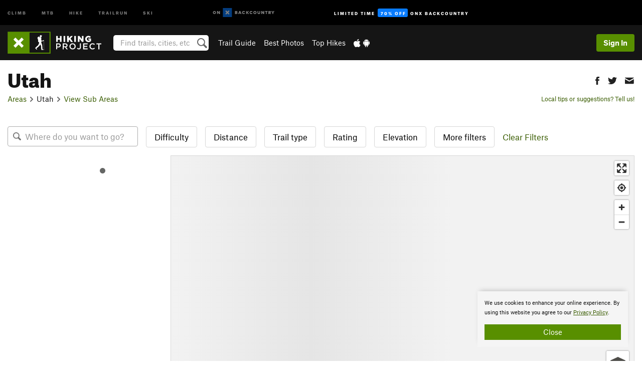

--- FILE ---
content_type: text/html; charset=UTF-8
request_url: https://www.hikingproject.com/directory/8010491/utah
body_size: 29453
content:
<!DOCTYPE html>
<html xmlns="http://www.w3.org/1999/xhtml" lang="en-US">
    <head>
        <meta charset="utf-8">
<meta http-equiv="X-UA-Compatible" content="IE=edge">
<meta name="viewport" content="width=device-width, initial-scale=1, shrink-to-fit=no, viewport-fit=cover">

<title>Hiking Trails near Utah</title>

<meta http-equiv="Content-Language" content="en_US" />

<link href="/css/ap-vendor-full.css?id=fa0c443b73aac8a18b4ba7cffcc25368" rel="stylesheet" />


<link rel="stylesheet" href="/css/styles-shared-all.css?id=aedb0a51a5dd997667be99ba5074f0fb"/>

    <link rel="stylesheet" href="/css/styles-shared-ap.css?id=15053a49f49e2336f1c6295cbf5ff953"/>

<link rel="stylesheet" href="/css/styles-site-hike.css?id=57ecbcbae743c1cdfb2e3476455690af"/>


    <style>
        .metric {
            display: none;
        }
    </style>

            <link href="//cdn2.apstatic.com" rel="dns-prefetch" />
    
<meta name="description" content="Next Generation Hiking Trail Maps"/>
    <meta property="og:title" content="Hiking Trails near Utah"/>
    <meta property="og:site_name" content="Hiking Project"/>
    <meta property="og:type" content="website"/>
    <meta property="og:description" content="Next Generation Hiking Trail Maps"/>
    <meta property="og:image" content="https://hikingproject.com/assets/photos/hike/7010203_smallMed_1554398018.jpg?cache=1768647242"/>
    <meta property="fb:app_id" content="262055827242512"/>

    
    

    
                        <meta property="og:url" content="https://www.hikingproject.com/directory/8010491/utah"/>
            <link rel="canonical" href="https://www.hikingproject.com/directory/8010491/utah"/>
            
<meta name="google-site-verification" content="0ZtF-0-t1unbnctytxv_iiFnCFud3BS0oI5rphETFmc"/>
<link rel="shortcut icon" href="/img/hike/favicons/favicon.png">
<link rel="apple-touch-icon-precomposed" href="/img/hike/favicons/favicon-152.png">
<link rel="icon" sizes="16x16" href="/img/hike/favicons/favicon-16.png">
<link rel="icon" sizes="32x32" href="/img/hike/favicons/favicon-32.png">
<link rel="icon" sizes="152x152" href="/img/hike/favicons/favicon-152.png">
<link rel="icon" sizes="180x180" href="/img/hike/favicons/favicon-180.png">

<script src="/js/ap-vendor-full.js?id=1945ee864736d4f641db293c26469e96"></script>

    <script type="text/javascript">
        (function(w) {
            w.ap = w.ap || {};

            w.ap.config = {
                'projectType': 'hike',
                'allProjectTypes': ["climb","mtb","hike","trailrun","ski"],
                'isLoggedIn': 0,
                'userId': undefined,
                                    'onxUserId': undefined,
                                'isAdmin': 0,
                'displayMetric': 0,
                'cdnUrl': '',
                'cdnFilesUrl': 'https://hikingproject.com/assets',
                'brandColor': '#588f00',
                'riderRight': '/img/hike/hikerRight.svg',
                'riderLeft': '/img/hike/hikerLeft.svg',
                'isProd': '1',
                'env': 'production'
            };
        })(window);
    </script>

    <script src="/js/sites/all.js?id=449cf39ab6835bb9a0eda35c278225b3"></script>
    <script src="/js/sites/ap.js?id=ed1d4111a8d160505075462007825505"></script>
    <script src="/js/firebase-hike.js?id=acb010d12aae9b72f382f2c8a730eaaf"></script>

<script src="/js/hike-main.js?id=c6693d871038a1d094e2cb25778dba0f"></script>
<script>
        (function(w,d,s,l,i){w[l]=w[l]||[];
                        w[l].push({'gtm.start': new Date().getTime(),event:'gtm.js'});
            var f=d.getElementsByTagName(s)[0],j=d.createElement(s),dl=l!='dataLayer'?'&l='+l:'';j.async=true;j.src=
            'https://www.googletagmanager.com/gtm.js?id='+i+dl;f.parentNode.insertBefore(j,f);
        })(window,document,'script','dataLayer','GTM-PHV2SJ9');
    </script>
            <script>
            (function(b,r,a,n,c,h,_,s,d,k){if(!b[n]||!b[n]._q){for(;s<_.length;)c(h,_[s++]);d=r.createElement(a);d.async=1;d.src="https://cdn.branch.io/branch-latest.min.js";k=r.getElementsByTagName(a)[0];k.parentNode.insertBefore(d,k);b[n]=h}})(window,document,"script","branch",function(b,r){b[r]=function(){b._q.push([r,arguments])}},{_q:[],_v:1},"addListener banner closeBanner closeJourney data deepview deepviewCta first init link logout removeListener setBranchViewData setIdentity track trackCommerceEvent logEvent disableTracking getBrowserFingerprintId crossPlatformIds lastAttributedTouchData setAPIResponseCallback qrCode setRequestMetaData setAPIUrl getAPIUrl setDMAParamsForEEA".split(" "), 0);
            branch.init('key_live_pjQ0EKK0ulHZ2Vn7cvVJNidguqosf7sF');
            branch.setBranchViewData({
                data: {
                    web_url: window.location.href,
                },
            })
                    </script>
        <script src="https://615b02ef838540809c4f5d09cd4e9626.js.ubembed.com" async></script>
    <script data-ad-client="ca-pub-6303172662991335" async crossorigin="anonymous" src="https://pagead2.googlesyndication.com/pagead/js/adsbygoogle.js?client=ca-pub-6303172662991335"></script>
    <script async src="https://securepubads.g.doubleclick.net/tag/js/gpt.js"></script>
    <script>
        window.googletag = window.googletag || {cmd: []};
        googletag.cmd.push(function() {

            googletag.defineSlot(
                '/22290733000/AdventureProjects/BellyBand',
                [
                    [1024, 90],
                    [1024, 250],
                    [728, 90],
                    [728, 250],
                    [300, 600],
                    [300, 250],
                ],
                'div-gpt-ad-1614710348458-0'
            ).defineSizeMapping([
                [[1024, 0], [[1024, 250], [1024, 90]]],
                [[728, 0], [[728, 250], [728, 90]]],
                [[300, 0], [[300, 600],[300, 250]]],
                [[0, 0], []]
            ]).addService(googletag.pubads());;

            googletag.defineSlot(
                '/22290733000/AdventureProjects/LeaderBoard',
                [
                    [1024, 90],
                    [1024, 250],
                    [728, 250],
                    [728, 90],
                    [320, 50],
                    [320, 100]
                ],
                'div-gpt-ad-1614709329076-0'
            ).defineSizeMapping([
                [[1024, 0], [[1024, 250], [1024, 90]]],
                [[728, 0], [[728, 250], [728, 90]]],
                [[300, 0], [[320, 100],[320, 50]]],
                [[0, 0], []]
            ]).addService(googletag.pubads());

            googletag.pubads().setTargeting('domain','hikingproject.com');
            googletag.pubads().setTargeting('env','production');
            googletag.pubads().setTargeting('url','directory/8010491/utah');
            googletag.pubads().setTargeting('dir','directory');
            googletag.pubads().setTargeting('user_role','guest');
            googletag.pubads().setTargeting('is_logged_in','false');
            googletag.pubads().enableSingleRequest();
            googletag.pubads().collapseEmptyDivs();
            googletag.enableServices();
        });
    </script>

<link href="/css/froala_editor.pkgd.min-3-1-0.css" rel="stylesheet" type="text/css"/>








    </head>
    <body id="body-hike">
                    <noscript><iframe src="https://www.googletagmanager.com/ns.html?id=GTM-PHV2SJ9"
                  height="0" width="0" style="display:none;visibility:hidden"></iframe></noscript>

    
    <div class="modal fade login-modal" id="login-modal" tabindex="-1" role="dialog" aria-hidden="true">
    <div class="modal-dialog modal-sm" role="document">
        <div class="modal-content">
            <div class="modal-header">
                
                                    <button type="button" class="close" data-dismiss="modal" aria-label="Close">
                        <span aria-hidden="true">
                            <img src="/img/icons/closeX-lightBg.svg" />
                        </span>
                    </button>
                                <h2 class="modal-title">Sign Up or Log In</h2>
                            </div>
            <div class="modal-body">
                <div class="container-fluid">
                    <div class="text-xs-center all-sites-disclaimer">
    <p class="text-muted"><a target="_blank" href="https://www.adventureprojects.net">Your FREE account works with all Adventure Projects sites <img src="/img/arrows/nextGray.svg"/></a></p>
</div>

<div class="login-signup-block" >
    <span class="wide">
    <a href="https://www.hikingproject.com/auth/login/onx" class="btn btn-onx"><img src="/img/social/white-onx.svg">Continue with onX Maps</a>
</span>

    <span class="wide">
    <a href="https://www.hikingproject.com/auth/login/facebook" class="btn btn-facebook"><img src="/img/social/white-facebook.svg">Sign in with Facebook</a>
</span>

    <span class="wide">
        <style>
            #appleid-signin {
                width: 100%;
                height: 40px;
                margin: 1rem 0;
            }
            div[role="button"] {
                max-width: none !important;
            }
        </style>
        <div
            id="appleid-signin"
            data-color="white"
            data-border="true"
            data-type="sign in"
            data-border="true"
            data-border-radius="20"
        ></div>
        <script type="text/javascript"
                src="https://appleid.cdn-apple.com/appleauth/static/jsapi/appleid/1/en_US/appleid.auth.js"></script>
        <script type="text/javascript">
            AppleID.auth.init({
                clientId: 'com.hikingproject.www',
                scope: 'name email',
                redirectURI: 'https://www.hikingproject.com/auth/login/apple/return',
                usePopup: false //or false defaults to false
            });
        </script>
</span>

    
    <br />
    <div id="email-login"></div>
    <a class="lost-password-toggle" href="#" style="display: block; margin-top: 5px;">Password help</a>

    <div class="orSeparator">
        <span>OR</span><hr>
    </div>

    
            
        <div id="email-signup"></div>
        <p></p>
    </div>


<div class="lost-password-block"  style="display: none" >
    <div id="forgot-password"></div>
    <p class="mt-2 text-xs-center"><a class="lost-password-toggle" href="#">Cancel</a></p>
</div>

<script>
    $.ajax({
        type:'GET',
        url:'/ajax/public/auth/signup',
        success:function(data) {
            $("#email-signup").html(data);
        },

        error: function (msg) {
            console.log(msg);
            var errors = msg.responseJSON;
        }
    });
    $.ajax({
        type:'GET',
        url:'/ajax/public/auth/login',
        success:function(data) {
            $("#email-login").html(data);
        },

        error: function (msg) {
            console.log(msg);
            var errors = msg.responseJSON;
        }
    });
    $.ajax({
        type:'GET',
        url:'/ajax/public/auth/forgot',
        success:function(data) {
            $("#forgot-password").html(data);
        },

        error: function (msg) {
            console.log(msg);
            var errors = msg.responseJSON;
        }
    });
</script>
                </div>
            </div>
                    </div>
    </div>
</div>


<div class="modal fade share-content-modal" id="share-content-modal" tabindex="-1" role="dialog" aria-hidden="true">
    <div class="modal-dialog modal-sm" role="document">
        <div class="modal-content">
            <div class="modal-header">
                
                                    <button type="button" class="close" data-dismiss="modal" aria-label="Close">
                        <span aria-hidden="true">
                            <img src="/img/icons/closeX-lightBg.svg" />
                        </span>
                    </button>
                                <h2 class="modal-title">Share on Hiking Project</h2>
                            </div>
            <div class="modal-body">
                <div class="container-fluid">
                    <div class="block">
            <a href="https://www.hikingproject.com/share/trail">Create Recommended Route or
        Trail <img class="arrow"
                                                     src="/img/hike/downArrow.png"></a>
    <img class="sliver" src="/img/mapSliver.jpg" />
        </div>
        <hr>
    <div class="block">
        <a href="https://www.hikingproject.com/edit/symbol">Add a Symbol <img class="arrow"
                                                                                        src="/img/hike/downArrow.png"></a>
    <div class="symbols mt-1">
        <img src="/img/map/hazard.png">
        <img src="/img/map/parking.png">
        <img src="/img/map/viewpoint.png">
        <img src="/img/map/info.png">
    </div>
    </div>
    <hr>
    <div class="block">
        <a href="https://www.hikingproject.com/share/photo">Share a Photo <img class="arrow" src="/img/hike/downArrow.png"></a>
    <img class="sliver" src="/img/photoSliver.png"/>
    </div>
    <hr>
    <div class="block">
        <a href="https://www.hikingproject.com/share/video">Share a Video <img class="arrow" src="/img/hike/downArrow.png"></a>
    <div class="mt-1"><img class="videos" src="/img/youTubeVimeo.png"></div>
    </div>
            <hr>
        <div class="block block-gems">
            <a href="https://www.hikingproject.com/add/gem">Share a Gem <img class="arrow"
                                                                                      src="/img/hike/downArrow.png"></a>
    <div class="mt-half font-weight-normal"><img class="gem" src="/img/gem_lightbg.svg">Particularly Special Place<img class="gem"
                                                                                           src="/img/gem_lightbg.svg"></div>
        </div>
        <hr>
    <div>
        <p><small>Taking other people's content (text, photos, etc) without permission is a copyright violation and
                NOT OKAY!</small></p>
    </div>
                </div>
            </div>
                    </div>
    </div>
</div>
<div class="modal fade flag-content-modal" id="flag-content-modal" tabindex="-1" role="dialog" aria-hidden="true">
    <div class="modal-dialog modal-sm" role="document">
        <div class="modal-content">
            <div class="modal-header">
                
                                    <button type="button" class="close" data-dismiss="modal" aria-label="Close">
                        <span aria-hidden="true">
                            <img src="/img/icons/closeX-lightBg.svg" />
                        </span>
                    </button>
                                <h2 class="modal-title">Flag Inappropriate Post</h2>
                            </div>
            <div class="modal-body">
                <div class="container-fluid">
                    <form method="post" id="flag-content-form">
    <div class="form-group">
        <div id="type-label"></div>
        <p>
            <label><input type="radio" name="type" value="spam"> Spam?</label><br>
            <label><input type="radio" name="type" value="jerk"> Being a jerk / offensive?</label><br>
            <label><input type="radio" name="type" value="accident"> This is about an injury or accident</label>
            <label><input type="radio" name="type" value="other"> Something else? Please explain.</label>
        </p>
        <p>If it's not super-obvious, tell us why:</p>
        <textarea class="short form-control" name="reason"></textarea>
    </div>
    <div class="form-group">
        <input type="hidden" name="_token" value="L96Lt93djosYXzE4h5BvjAeCTkLZUYCGzlJAbZ99" autocomplete="off">
        <input type="submit" class="btn btn-primary" value="Flag It">
        <a href="#" class="btn btn-link btn-sm cancel" data-dismiss="modal">Cancel</a>

        <input type="hidden" name="id" value="" />
    </div>
    <div class="form-group small text-muted">
        An Adventure Projects staff member will review this and take an appropriate action, but we generally don't reply.
    </div>
</form>

<script>
    $('#flag-content-form').validate({
        rules: {
            type: {
                required: true
            },
        },
        errorPlacement: function(error, element) {
            error.insertAfter("#type-label");
        }
    });
</script>                </div>
            </div>
                    </div>
    </div>
</div>
<div id="faded-background"></div>
                            <div id="header-container-print" class="text-xs-center">
    <img id="logo-print" alt="Hiking Project Logo"
         src="/img/hike/logoHex.png"/>
</div>
<div id="header-container">
    <div class="top-nav">
    <div class="top-nav__wrap">
        <div class="top-nav__left">
            <div class="top-nav__item hidden-sm-down"><a class="top-nav__activity" href="https://www.mountainproject.com"
                    title="Open Mountain Project">Climb</a></div>
            <div class="top-nav__item hidden-sm-down"><a class="top-nav__activity" href="https://www.mtbproject.com"
                    title="Open MTB Project">MTB</a></div>
            <div class="top-nav__item hidden-sm-down"><a class="top-nav__activity" href="https://www.hikingproject.com"
                    title="Open Hiking Project">Hike</a></div>
            <div class="top-nav__item hidden-sm-down"><a class="top-nav__activity"
                    href="https://www.trailrunproject.com" title="Open TrailRun Project">Trailrun</a></div>
            <div class="top-nav__item hidden-sm-down"><a class="top-nav__activity" href="https://www.powderproject.com"
                    title="Open Powder Project">Ski</a></div>
            <div class="top-nav__item">
                <a class="top-nav__activity" href="https://webmap.onxmaps.com/backcountry/?mode=trail&amp;utm_source=hikingproject&amp;utm_medium=owned_referral&amp;utm_content=ap-hike-top-nav&amp;utm_campaign=bc_ap-hike-top-nav-12222023" title="onX Backcountry">
                    <svg width="auto" height="18" viewBox="0 0 82 12" fill="none"
                        xmlns="http://www.w3.org/2000/svg" title="onX Backcountry" style="top: 5px;">
                        <path
                            d="M1.06878 5.99923C1.06878 6.5896 1.44974 6.99653 2.00151 6.99653C2.55329 6.99653 2.93424 6.58805 2.93424 5.99923C2.93424 5.41041 2.55329 5.00193 2.00151 5.00193C1.44974 5.00193 1.06878 5.40886 1.06878 5.99923ZM4 5.99923C4 7.15067 3.17007 8 2 8C0.829933 8 0 7.15067 0 5.99923C0 4.84779 0.829933 4 2 4C3.17007 3.99846 4 4.84779 4 5.99923Z"
                            fill="white" />
                        <path fill-rule="evenodd" clip-rule="evenodd"
                            d="M9.25 8H8.20433L6.57379 5.75154V8H5.5V4H6.54551L8.17621 6.24862V4H9.25V8Z"
                            fill="white" />
                        <path fill-rule="evenodd" clip-rule="evenodd" d="M13.25 12H25.25V0H13.25V12Z" fill="#087BFF" />
                        <path fill-rule="evenodd" clip-rule="evenodd"
                            d="M22.0001 7.66034L20.9297 8.73077L19.2502 7.0512L17.5705 8.73077L16.5001 7.66034L18.1797 5.98076L16.5001 4.30104L17.5705 3.23077L19.2502 4.91018L20.9297 3.23077L22.0001 4.30104L20.3206 5.98076L22.0001 7.66034Z"
                            fill="white" />
                        <path
                            d="M32.0371 5.98425C32.352 5.82677 32.5567 5.52757 32.5567 5.14961C32.5567 4.4567 32.0844 4.01575 31.0294 4.01575H29.25V7.96851H31.1238C32.1631 7.96851 32.6354 7.52756 32.6354 6.83464C32.6354 6.45669 32.3677 6.11024 32.0371 5.98425ZM30.3208 4.89764H30.9978C31.297 4.89764 31.4387 5.00788 31.4387 5.22835C31.4387 5.44882 31.2812 5.55905 30.9978 5.55905H30.3208V4.89764ZM31.0608 7.10236H30.3208V6.4252H31.0608C31.3758 6.4252 31.5332 6.53543 31.5332 6.77165C31.5332 6.99213 31.3758 7.10236 31.0608 7.10236ZM35.1548 4.01575L33.659 7.96851H34.777L35.0447 7.21261H36.5249L36.7925 7.96851H37.9262L36.4303 4.01575H35.1548ZM35.3754 6.26771L35.7847 5.10237L36.1942 6.26771H35.3754ZM40.8551 4.97638C41.233 4.97638 41.5322 5.14961 41.7211 5.48032L42.6659 4.96064C42.3196 4.33071 41.6424 3.95276 40.8551 3.95276C39.6269 3.95276 38.7766 4.80315 38.7766 6.00001C38.7766 7.19685 39.6426 8.04724 40.8551 8.04724C41.6424 8.04724 42.2408 7.70079 42.6187 7.13386L41.7368 6.51969C41.5164 6.8504 41.2172 7.02362 40.8394 7.02362C40.3512 7.02362 39.8789 6.67717 39.8789 6.00001C39.8946 5.38583 40.3039 4.97638 40.8551 4.97638ZM47.7835 4.01575H46.4766L45.4846 5.49607H45.1697V4.01575H44.0989V7.96851H45.1697V6.45669H45.4688L46.5868 7.96851H47.9095L46.3506 5.95276L47.7835 4.01575ZM50.7911 4.97638C51.169 4.97638 51.4682 5.14961 51.6571 5.48032L52.6019 4.96064C52.2556 4.33071 51.5784 3.95276 50.7911 3.95276C49.5629 3.95276 48.7126 4.80315 48.7126 6.00001C48.7126 7.19685 49.5786 8.04724 50.7911 8.04724C51.5784 8.04724 52.1767 7.70079 52.5547 7.13386L51.6728 6.51969C51.4524 6.8504 51.1532 7.02362 50.7754 7.02362C50.2872 7.02362 49.8148 6.67717 49.8148 6.00001C49.8306 5.38583 50.2399 4.97638 50.7911 4.97638ZM55.8457 3.95276C54.6175 3.95276 53.7514 4.8189 53.7514 6.00001C53.7514 7.18111 54.6175 8.04724 55.8457 8.04724C57.0739 8.04724 57.94 7.18111 57.94 6.00001C57.94 4.8189 57.0739 3.95276 55.8457 3.95276ZM55.8457 7.02362C55.2631 7.02362 54.8694 6.59842 54.8694 6.00001C54.8694 5.40158 55.2631 4.97638 55.8457 4.97638C56.4283 4.97638 56.8219 5.40158 56.8219 6.00001C56.8219 6.59842 56.4283 7.02362 55.8457 7.02362ZM61.7664 6.33071C61.7664 6.78741 61.5144 7.02362 61.0892 7.02362C60.6641 7.02362 60.4122 6.78741 60.4122 6.33071V4.01575H59.3414V6.3622C59.3414 7.43307 59.9555 8.04724 61.0892 8.04724C62.223 8.04724 62.8372 7.43307 62.8372 6.3622V4.01575H61.7664V6.33071ZM67.0729 6.23623L65.451 4.01575H64.396V7.96851H65.4667V5.74803L67.0886 7.96851H68.128V4.01575H67.0729V6.23623ZM70.4741 5.00788V7.96851H71.5448V5.00788H72.6629V4.01575H69.3403V5.00788H70.4741ZM77.1664 5.33859C77.1664 4.53543 76.6309 4.01575 75.639 4.01575H73.8754V7.96851H74.9461V6.56693H75.0091L75.9539 7.96851H77.2136L76.1429 6.51969C76.8042 6.37796 77.1664 5.93701 77.1664 5.33859ZM75.6232 5.68504H74.9461V4.97638H75.6232C75.8909 4.97638 76.0799 5.08661 76.0799 5.32283C76.0799 5.57481 75.8909 5.68504 75.6232 5.68504ZM80.4731 4.01575L79.67 5.51181L78.867 4.01575H77.6387L79.1346 6.48819V7.96851H80.2054V6.47245L81.6698 4.01575H80.4731Z"
                            fill="white" />
                    </svg>
                </a>
            </div>
                            <div class="top-nav__item">
                    <a class="top-nav__activity top-nav__activity--cta" href="https://www.onxmaps.com/backcountry/onx-backcountry-is-powered-by-hiking-project?utm_source=hikingproject&amp;utm_medium=owned_referral&amp;utm_content=ap-hike-top-nav-cta&amp;utm_campaign=bc_lto-67-off"
                        title="Limited Time Offer">
                        <span>Limited Time</span><strong>70% Off</strong><span class="hidden-sm-down">onX
                            Backcountry</span>
                    </a>
                </div>
                    </div>
        <div class="top-nav__right">
            <div id="content-in-progress" class="top-nav__item"></div>
<script>
    if (inIframe()) {
        $("#content-in-progress").hide();
    }else{
        $.ajax({
            type:'GET',
            url:'/ajax/public/content-in-progress',
            success:function(data) {
                $("#content-in-progress").html(data);
                attachMessageToggles();
            },
            error: function (msg) {
                console.log(msg);
                var errors = msg.responseJSON;
            }
        });
    }
</script>

        </div>
    </div>
</div>
    <div id="header" class="container-fluid">
        <div class="header-container">
                            <div class="header-container__nav">
                    
                    <a href="/" class="app-logo" title="Home"><img src="/img/hike/logoHex2.svg" alt="Logo"/></a>

                    <div id="desktop-header-search" class="search hidden-sm-down">
                        <search redirect-url="https://www.hikingproject.com/search"
                                endpoint="https://www.hikingproject.com/ajax/public/search/suggestions" container="desktop-header-search"
                                placeholder="Find trails, cities, etc" autocomplete="off" name="search"></search>
                    </div>

                    <div id="header-nav" class="hidden-sm-down">
                                                <div id="links">
            <div class="tab">
            <a href="https://www.hikingproject.com/directory/areas">Trail Guide</a>
        </div>
            <div class="tab">
            <a href="/featured/photos/top-rated">Best Photos</a>
        </div>
            <div class="tab">
            <a href="/featured/hikes/top-rated">Top Hikes</a>
        </div>
        <div class="tab">
        <a href="https://www.hikingproject.com/mobile-app" title="Mobile Apps">
            <img class="apple icon" src="/img/apple.png" alt="Apple"/><img
                    class="android icon" src="/img/android.png" alt="Android"/>
        </a>
    </div>
</div>
                    </div>
                                    </div>
                
                <div class="header-container__user">
                                            
                    <div id="user">
                        
                                                    <a href="#" data-toggle="modal" data-target="#login-modal"
                                class="btn btn-primary btn-sm sign-in">Sign In</a>
                                            </div>
                    
                    
                    <div id="hamburger-container" class="hidden-md-up">
                        
                        <a class="hamburger" id="hamburger-trigger" data-toggle="collapse"
                            href="#hamburger-contents" aria-expanded="false" aria-controls="hamburger-contents"><img
                                    src="/img/hamburgerIcon.svg" class="closed" alt="Menu"
                                    title="Menu"></a>
                    </div>
                </div>
                    </div>
        
        <div class="container-fluid row collapse hidden-lg-up" id="hamburger-contents">
            <div id="mobile-header-search" class="item search">
                <search redirect-url="https://www.hikingproject.com/search"
                        endpoint="https://www.hikingproject.com/ajax/public/search/suggestions" container="mobile-header-search"
                        placeholder="Find trails, cities, etc" autocomplete="off"  name="search"></search>
            </div>
            <div class="item">
        <a href="https://www.hikingproject.com/directory/areas">Trail Guide
            <img class="menu-arrow" src="/img/arrowRightBlack.svg" /></a>
    </div>
    <div class="item">
        <a href="/featured/hikes/top-rated">Best
            Trails &amp; Photos<img class="menu-arrow" src="/img/arrowRightBlack.svg" /></a>
    </div>
<div class="item mobile">
    <a href="https://www.hikingproject.com/mobile-app">
        Get the app
        <img class="apple" src="/img/appleBlack.svg" />
        <img class="android" src="/img/androidBlack.svg" />
        <img class="menu-arrow" src="/img/arrowRightBlack.svg" />
    </a>
</div>
        </div>

            </div>
</div>


<div class="">
    <div class="container-fluid">
        <div class="row">
            <!-- /22290733000/AdventureProjects/LeaderBoard -->
            <style>#div-gpt-ad-1614709329076-0 iframe { margin: 10px 0 0; } </style>
            <div style="display: flex; justify-content: center;">
                <div id='div-gpt-ad-1614709329076-0'>
                <script>
                    googletag.cmd.push(function() { googletag.display('div-gpt-ad-1614709329076-0'); });
                </script>
                </div>
            </div>
        </div>
    </div>
</div>

        <div class="main-content-container ">
            <div class="container-fluid">
                <div id="flash-message"></div>
    <script>
        $.ajax({
            type:'GET',
            url:'/ajax/public/flash/messages',
            success:function(data) {
                $("#flash-message").html(data);
            },
            cache: false,
            error: function (msg) {
                console.log(msg);
                var errors = msg.responseJSON;
            }
        });
    </script>
                <script>
    // if in an iframe, we're probably in some admin or admin-like tool, or a widget.  don't show some messaging
    // we want to do this here (not document ready) which would cause a highly visible page reflow
    if (inIframe()) {
        $(".page-improvement-message").hide();
    }
</script>


                    
    <div id="area-page">
        
        <div class="row area-page-title pt-main-content">
    <div class="col-md-8 col-xs-12">
        <h1>Utah</h1>
        <ol class="breadcrumb">
    <li class="breadcrumb-item"><a href="https://www.hikingproject.com/directory/areas">Areas</a></li>


            <li class="breadcrumb-item"><img class="arrow" src='/img/arrows/rightSmall.svg'>Utah<img
                    class="arrow" src='/img/arrows/rightSmall.svg'></li>
                    <li class="breadcrumb-item"><a href="#sub-areas">View Sub Areas</a></li>
            </ol>

    </div>
    <div class="col-md-4 hidden-sm-down">
        <div class="share-btns btn-group" role="group" aria-label="Social buttons">
    <a class="btn  btn-sm " role="button" href="#"
       onclick='window.open("http://www.facebook.com/sharer.php?u=https%3A%2F%2Fwww.hikingproject.com%2Fdirectory%2F8010491%2Futah", "pop", "width=600, height=400, scrollbars=no"); return false;'><img
                title="Share this area on Facebook" class="show-tooltip"
                src="/img/social/black-facebook.svg"></a>
    <a class="btn  btn-sm " role="button" href="#"
       onclick='window.open("https://twitter.com/intent/tweet?text=Utah&url=https%3A%2F%2Fwww.hikingproject.com%2Fdirectory%2F8010491%2Futah&hashtags=hikingproject", "pop", "width=600, height=400, scrollbars=no"); return false;'><img
                title="Tweet this area" class="show-tooltip"
                src="/img/social/black-twitter.svg"></a>
    <a class="btn  btn-sm " role="button" target="_blank"
       href="mailto:?Subject=Check%20out%20Utah&amp;Body=Check%20out%20this%20area%20I%20found%20on%20Hiking%20Project%3A%0A%0AUtah%0Ahttps%3A%2F%2Fwww.hikingproject.com%2Fdirectory%2F8010491%2Futah"><img
                title="Email this area to a friend" class="show-tooltip"
                src="/img/social/black-email.svg"></a>
</div>
        <div class="clearfix"></div>

        <p class="suggestions">
            <a class="require-user improve-page-link" href="#"
    data-login-context="Make it Better!"
    onclick="improveForm('App-Lib-Models-Area', 8010491, 'generic', ''); return false;"
    >        Local tips or suggestions? Tell us!
    </a>
        </p>
    </div>
</div>


<div class="row pt-1 mb-3">
    <div class="col-xs-12">
        <script>
    var extraMapChanges = {
        "ids": {
            "Trail": []
        },
        "data": {
            "Trail": []
        }
    };
</script>








<div id="map-and-ride-finder-container" class="display-flex flex-flow-column "
    style="height: 520px;">
            <div id="ride-finder">
            <ride-finder></ride-finder>
        </div>
        <div id="ap-map-container"
         class="position-relative flex-grow map-ap">

        <div class="height-100 width-100 position-absolute">
                        <div id="details-window">
                <div id="details-window-container">
                    <div id="details-window-results">
                        <img id="details-window-loading" class="p-2" src="/img/waitWhite.gif" alt="loading" />
                    </div>
                </div>
            </div>
                        <div id="details-popup" class="float-xs-right height-100">
                <div id="details-popup-content"></div>
            </div>
            <div id="mapbox" class="shimmer height-100">
                <div id="attribution-popup">
    <div class="info">
        <a href="http://www.openmaptiles.org/" target="_blank">&copy; OpenMapTiles</a> <a
                href="http://www.openstreetmap.org/about/" target="_blank">&copy; OSM</a>
    </div>
</div>                <div class="options-popup">
                    <div class="p-half">
                        <div class="map-tilesets">
                            <img data-type="topo" class="lazy base-choice selected" data-original="/img/map/baseTopo.jpg">
                            <img data-type="sat" data-login-context="See the details!&lt;div class=&#039;mt-1 mb-1&#039;&gt;&lt;img class=&#039;img-fluid&#039; src=&#039;/img/satPreview.jpg&#039;&gt;&lt;/div&gt;&lt;h3&gt;Sign in to see the Satellite Maps&lt;/h3&gt;" class="lazy base-choice" data-original="/img/map/baseSat.jpg">
                        </div>
                    </div>
                    <div class="other-options p-half">
                        <div class="trail-layer-options ap-only">
                            <label><input id="check-layer-rides" type="checkbox" data-type="rides" checked> <span
                                        class="small">Routes</span></label>
                            <label><input id="check-layer-trails" type="checkbox" class="ml-half" data-type="trails" checked> <span
                                        class="small">Trails</span></label>
                            
                                                    </div>
                        <div>
                            <label id="scroll-zoom-check-container"><input type="checkbox" id="scroll-zoom-check"> <span
                                        class="small">Scroll Zoom </span></label>
                        </div>
                        <div class="admin-only">
                            <a id="googleMapHref" class="text-primary" target="_blank" href="">Google Map</a>
                        </div>
                    </div>
                </div>
            </div>
            <div id="zoom-tip">Zoom in to see details</div>
            <div id="where-play-map-key" class="mapboxgl-ctrl-group small">
                <div class="strong p-half">
                    Map Key
                </div>
                <div id="body" class="p-half">
                    <label class="mb-quarter"><input type="checkbox" checked class="mr-half" id="todos"><span class="dot" style="background-color: #29ac00"></span> Favorites</label>
                    <br>
                    <label class="m-0"><input type="checkbox" checked class="mr-half" id="ticks"><span class="dot" style="background-color: #e4ac00"></span> Check-Ins</label>
                </div>
            </div>

                    </div>
    </div>
</div>

<script>
    window.mapConfig = {
        
        x: "-12417451",
        y: "4800091",
        mapZoom: "0",
        radius: "361127",
        bounds: '{"l":-12696055,"t":5161217,"r":-12138847,"b":4438964}',
        inWidget: "0",

        forceHighlight: "0",
        hideRides: "0",

        showLocator: "",
        showLocatorFixed: "",
        showDetailsWindow: "1",
        adminPolygon: "{}",
        editPts: "{}",
        editPtsId: "0",
        editPolys: '{}',
        overlaps: '[]',
        rideFinder: "1",
        userCheckIns: '{"type":"FeatureCollection","features":[]}',
    };
</script>
<script type="text/javascript" src="/js/maps/maps.js?id=d3612c07a2b3e1b3dbcce1140244bcbf"></script>

    </div>
</div>



<div class="row">
    <div class="col-md-9">

        
        
                    <div class="mb-3">
                <h2 class="dont-shrink">Gems<span class="hidden-xs-down"> in Utah</span>
                    - 71</h2>
                <p class="small"><span class="hidden-md-down built-by-you">Hiking Project is built by hikers like you.</span>


        <a href="https://www.hikingproject.com/add/gem" class="require-user  mt-1 mr-1"
           target="_blank" data-login-context="Everyone&#039;s gonna love this trail!">Add Your Gems</a>

        
</p>
                <div class="row">
            <div class="col-md-4 col-sm-6 card-container">
            <a href="https://www.hikingproject.com/gem/64/angels-landing" style="text-decoration: none;">
    <div class="card cdr-card gem-cdr-card">
        <div  id="card-6970b041382bb"  class="image-container shimmer">
            <img class="gem-icon" src="/img/gem_darkbg.svg" alt="gem" />
            <img id="heart-64" class="favorites-heart lazy"
                 data-original="/img/heartEmptyWhite.svg"
                 alt="Favorite" onclick="addFavorite(event, 64, 'gem')" />
                            <img id="photo-6970b041382bb" class="lazy card-img-top landscape" data-src='https://hikingproject.com/assets/photos/hike/7010203_smallMed_1554398018.jpg?cache=1768647242' data-original='https://hikingproject.com/assets/photos/hike/7010203_smallMed_1554398018.jpg?cache=1768647242' alt="Zion After Dark.">
                    </div>
        <div class="card-body">
            <h4 class="card-title text-black text-truncate">Angels Landing</h4>
            <div class="text-muted text-truncate">
                <!--START-STARS-App\Lib\Models\Gem-64-->
<span class='scoreStars '>
                                    <img src='/img/stars/starRed.svg' alt=''  class="first" >
                                                <img src='/img/stars/starRed.svg' alt='' >
                                                <img src='/img/stars/starRed.svg' alt='' >
                                                <img src='/img/stars/starRed.svg' alt='' >
                                                <img src='/img/stars/starRed.svg' alt='' >
                    </span>

<!--END-STARS-App\Lib\Models\Gem-64-->
                <span class="score-count">(217)</span>
                <span class="city-state">Springdale, UT</span>
            </div>
        </div>
    </div>
</a>

<script>
    $('#photo-6970b041382bb').on('load', function() {
        var container = $('#card-6970b041382bb');
        if (this.src.length && container.hasClass('shimmer')) {
            container.css('background-color', '#F2F2F2');
            container.removeClass('shimmer');
        }
    })
</script>
        </div>
            <div class="col-md-4 col-sm-6 card-container">
            <a href="https://www.hikingproject.com/gem/56/the-narrows" style="text-decoration: none;">
    <div class="card cdr-card gem-cdr-card">
        <div  id="card-6970b04139849"  class="image-container shimmer">
            <img class="gem-icon" src="/img/gem_darkbg.svg" alt="gem" />
            <img id="heart-56" class="favorites-heart lazy"
                 data-original="/img/heartEmptyWhite.svg"
                 alt="Favorite" onclick="addFavorite(event, 56, 'gem')" />
                            <img id="photo-6970b04139849" class="lazy card-img-top landscape" data-src='https://hikingproject.com/assets/photos/hike/7006599_smallMed_1554321083.jpg?cache=1768647065' data-original='https://hikingproject.com/assets/photos/hike/7006599_smallMed_1554321083.jpg?cache=1768647065' alt="The Narrows.">
                    </div>
        <div class="card-body">
            <h4 class="card-title text-black text-truncate">The Narrows</h4>
            <div class="text-muted text-truncate">
                <!--START-STARS-App\Lib\Models\Gem-56-->
<span class='scoreStars '>
                                    <img src='/img/stars/starRed.svg' alt=''  class="first" >
                                                <img src='/img/stars/starRed.svg' alt='' >
                                                <img src='/img/stars/starRed.svg' alt='' >
                                                <img src='/img/stars/starRed.svg' alt='' >
                                                <img src='/img/stars/starRed.svg' alt='' >
                    </span>

<!--END-STARS-App\Lib\Models\Gem-56-->
                <span class="score-count">(153)</span>
                <span class="city-state">Springdale, UT</span>
            </div>
        </div>
    </div>
</a>

<script>
    $('#photo-6970b04139849').on('load', function() {
        var container = $('#card-6970b04139849');
        if (this.src.length && container.hasClass('shimmer')) {
            container.css('background-color', '#F2F2F2');
            container.removeClass('shimmer');
        }
    })
</script>
        </div>
            <div class="col-md-4 col-sm-6 card-container">
            <a href="https://www.hikingproject.com/gem/3/delicate-arch" style="text-decoration: none;">
    <div class="card cdr-card gem-cdr-card">
        <div  id="card-6970b0413aad7"  class="image-container shimmer">
            <img class="gem-icon" src="/img/gem_darkbg.svg" alt="gem" />
            <img id="heart-3" class="favorites-heart lazy"
                 data-original="/img/heartEmptyWhite.svg"
                 alt="Favorite" onclick="addFavorite(event, 3, 'gem')" />
                            <img id="photo-6970b0413aad7" class="lazy card-img-top landscape" data-src='https://hikingproject.com/assets/photos/hike/7039775_smallMed_1555092581.jpg?cache=1768648508' data-original='https://hikingproject.com/assets/photos/hike/7039775_smallMed_1555092581.jpg?cache=1768648508' alt="Moon with Delicate Arch">
                    </div>
        <div class="card-body">
            <h4 class="card-title text-black text-truncate">Delicate Arch</h4>
            <div class="text-muted text-truncate">
                <!--START-STARS-App\Lib\Models\Gem-3-->
<span class='scoreStars '>
                                    <img src='/img/stars/starRed.svg' alt=''  class="first" >
                                                <img src='/img/stars/starRed.svg' alt='' >
                                                <img src='/img/stars/starRed.svg' alt='' >
                                                <img src='/img/stars/starRed.svg' alt='' >
                                                <img src='/img/stars/starRedHalf.svg' alt='' >
                    </span>

<!--END-STARS-App\Lib\Models\Gem-3-->
                <span class="score-count">(134)</span>
                <span class="city-state">Moab, UT</span>
            </div>
        </div>
    </div>
</a>

<script>
    $('#photo-6970b0413aad7').on('load', function() {
        var container = $('#card-6970b0413aad7');
        if (this.src.length && container.hasClass('shimmer')) {
            container.css('background-color', '#F2F2F2');
            container.removeClass('shimmer');
        }
    })
</script>
        </div>
            <div class="col-md-4 col-sm-6 card-container">
            <a href="https://www.hikingproject.com/gem/55/observation-point" style="text-decoration: none;">
    <div class="card cdr-card gem-cdr-card">
        <div  id="card-6970b0413bcb9"  class="image-container shimmer">
            <img class="gem-icon" src="/img/gem_darkbg.svg" alt="gem" />
            <img id="heart-55" class="favorites-heart lazy"
                 data-original="/img/heartEmptyWhite.svg"
                 alt="Favorite" onclick="addFavorite(event, 55, 'gem')" />
                            <img id="photo-6970b0413bcb9" class="lazy card-img-top" data-src='https://hikingproject.com/assets/photos/hike/7018962_smallMed_1554832350.jpg?cache=1768647563' data-original='https://hikingproject.com/assets/photos/hike/7018962_smallMed_1554832350.jpg?cache=1768647563' alt="Observation Point final view.">
                    </div>
        <div class="card-body">
            <h4 class="card-title text-black text-truncate">Observation Point</h4>
            <div class="text-muted text-truncate">
                <!--START-STARS-App\Lib\Models\Gem-55-->
<span class='scoreStars '>
                                    <img src='/img/stars/starRed.svg' alt=''  class="first" >
                                                <img src='/img/stars/starRed.svg' alt='' >
                                                <img src='/img/stars/starRed.svg' alt='' >
                                                <img src='/img/stars/starRed.svg' alt='' >
                                                <img src='/img/stars/starRed.svg' alt='' >
                    </span>

<!--END-STARS-App\Lib\Models\Gem-55-->
                <span class="score-count">(76)</span>
                <span class="city-state">Springdale, UT</span>
            </div>
        </div>
    </div>
</a>

<script>
    $('#photo-6970b0413bcb9').on('load', function() {
        var container = $('#card-6970b0413bcb9');
        if (this.src.length && container.hasClass('shimmer')) {
            container.css('background-color', '#F2F2F2');
            container.removeClass('shimmer');
        }
    })
</script>
        </div>
            <div class="col-md-4 col-sm-6 card-container">
            <a href="https://www.hikingproject.com/gem/8/double-arch" style="text-decoration: none;">
    <div class="card cdr-card gem-cdr-card">
        <div  id="card-6970b0413ce34"  class="image-container shimmer">
            <img class="gem-icon" src="/img/gem_darkbg.svg" alt="gem" />
            <img id="heart-8" class="favorites-heart lazy"
                 data-original="/img/heartEmptyWhite.svg"
                 alt="Favorite" onclick="addFavorite(event, 8, 'gem')" />
                            <img id="photo-6970b0413ce34" class="lazy card-img-top landscape" data-src='https://hikingproject.com/assets/photos/hike/7001447_smallMed_1554218592.jpg?cache=1768646803' data-original='https://hikingproject.com/assets/photos/hike/7001447_smallMed_1554218592.jpg?cache=1768646803' alt="Double Arch at the terminus of the Double Arch Trail">
                    </div>
        <div class="card-body">
            <h4 class="card-title text-black text-truncate">Double Arch</h4>
            <div class="text-muted text-truncate">
                <!--START-STARS-App\Lib\Models\Gem-8-->
<span class='scoreStars '>
                                    <img src='/img/stars/starRed.svg' alt=''  class="first" >
                                                <img src='/img/stars/starRed.svg' alt='' >
                                                <img src='/img/stars/starRed.svg' alt='' >
                                                <img src='/img/stars/starRed.svg' alt='' >
                                                <img src='/img/stars/starRedHalf.svg' alt='' >
                    </span>

<!--END-STARS-App\Lib\Models\Gem-8-->
                <span class="score-count">(77)</span>
                <span class="city-state">Moab, UT</span>
            </div>
        </div>
    </div>
</a>

<script>
    $('#photo-6970b0413ce34').on('load', function() {
        var container = $('#card-6970b0413ce34');
        if (this.src.length && container.hasClass('shimmer')) {
            container.css('background-color', '#F2F2F2');
            container.removeClass('shimmer');
        }
    })
</script>
        </div>
            <div class="col-md-4 col-sm-6 card-container">
            <a href="https://www.hikingproject.com/gem/66/emerald-pools" style="text-decoration: none;">
    <div class="card cdr-card gem-cdr-card">
        <div  id="card-6970b0413dfbc"  class="image-container shimmer">
            <img class="gem-icon" src="/img/gem_darkbg.svg" alt="gem" />
            <img id="heart-66" class="favorites-heart lazy"
                 data-original="/img/heartEmptyWhite.svg"
                 alt="Favorite" onclick="addFavorite(event, 66, 'gem')" />
                            <img id="photo-6970b0413dfbc" class="lazy card-img-top landscape" data-src='https://hikingproject.com/assets/photos/hike/7000913_smallMed_1554168089.jpg?cache=1768646776' data-original='https://hikingproject.com/assets/photos/hike/7000913_smallMed_1554168089.jpg?cache=1768646776' alt="Waterfall, Zion National Park">
                    </div>
        <div class="card-body">
            <h4 class="card-title text-black text-truncate">Emerald Pools</h4>
            <div class="text-muted text-truncate">
                <!--START-STARS-App\Lib\Models\Gem-66-->
<span class='scoreStars '>
                                    <img src='/img/stars/starRed.svg' alt=''  class="first" >
                                                <img src='/img/stars/starRed.svg' alt='' >
                                                <img src='/img/stars/starRed.svg' alt='' >
                                                <img src='/img/stars/starRed.svg' alt='' >
                                                <img src='/img/stars/starRedEmpty.svg' alt='' >
                    </span>

<!--END-STARS-App\Lib\Models\Gem-66-->
                <span class="score-count">(106)</span>
                <span class="city-state">Springdale, UT</span>
            </div>
        </div>
    </div>
</a>

<script>
    $('#photo-6970b0413dfbc').on('load', function() {
        var container = $('#card-6970b0413dfbc');
        if (this.src.length && container.hasClass('shimmer')) {
            container.css('background-color', '#F2F2F2');
            container.removeClass('shimmer');
        }
    })
</script>
        </div>
            <div class="col-md-4 col-sm-6 card-container">
            <a href="https://www.hikingproject.com/gem/178/canyon-overlook" style="text-decoration: none;">
    <div class="card cdr-card gem-cdr-card">
        <div  id="card-6970b0413f304"  class="image-container shimmer">
            <img class="gem-icon" src="/img/gem_darkbg.svg" alt="gem" />
            <img id="heart-178" class="favorites-heart lazy"
                 data-original="/img/heartEmptyWhite.svg"
                 alt="Favorite" onclick="addFavorite(event, 178, 'gem')" />
                            <img id="photo-6970b0413f304" class="lazy card-img-top landscape" data-src='https://hikingproject.com/assets/photos/hike/7006725_smallMed_1554321342.jpg?cache=1768647071' data-original='https://hikingproject.com/assets/photos/hike/7006725_smallMed_1554321342.jpg?cache=1768647071' alt="Zion Canyon Overlook with Rainbow">
                    </div>
        <div class="card-body">
            <h4 class="card-title text-black text-truncate">Canyon Overlook</h4>
            <div class="text-muted text-truncate">
                <!--START-STARS-App\Lib\Models\Gem-178-->
<span class='scoreStars '>
                                    <img src='/img/stars/starRed.svg' alt=''  class="first" >
                                                <img src='/img/stars/starRed.svg' alt='' >
                                                <img src='/img/stars/starRed.svg' alt='' >
                                                <img src='/img/stars/starRed.svg' alt='' >
                                                <img src='/img/stars/starRedHalf.svg' alt='' >
                    </span>

<!--END-STARS-App\Lib\Models\Gem-178-->
                <span class="score-count">(67)</span>
                <span class="city-state">Springdale, UT</span>
            </div>
        </div>
    </div>
</a>

<script>
    $('#photo-6970b0413f304').on('load', function() {
        var container = $('#card-6970b0413f304');
        if (this.src.length && container.hasClass('shimmer')) {
            container.css('background-color', '#F2F2F2');
            container.removeClass('shimmer');
        }
    })
</script>
        </div>
            <div class="col-md-4 col-sm-6 card-container">
            <a href="https://www.hikingproject.com/gem/220/inspiration-point" style="text-decoration: none;">
    <div class="card cdr-card gem-cdr-card">
        <div  id="card-6970b041405d4"  class="image-container shimmer">
            <img class="gem-icon" src="/img/gem_darkbg.svg" alt="gem" />
            <img id="heart-220" class="favorites-heart lazy"
                 data-original="/img/heartEmptyWhite.svg"
                 alt="Favorite" onclick="addFavorite(event, 220, 'gem')" />
                            <img id="photo-6970b041405d4" class="lazy card-img-top landscape" data-src='https://hikingproject.com/assets/photos/hike/7068647_smallMed_1585603715.jpg?cache=1768649911' data-original='https://hikingproject.com/assets/photos/hike/7068647_smallMed_1585603715.jpg?cache=1768649911' alt="Bryce Canyon Inspiration Point Utah">
                    </div>
        <div class="card-body">
            <h4 class="card-title text-black text-truncate">Inspiration Point</h4>
            <div class="text-muted text-truncate">
                <!--START-STARS-App\Lib\Models\Gem-220-->
<span class='scoreStars '>
                                    <img src='/img/stars/starRed.svg' alt=''  class="first" >
                                                <img src='/img/stars/starRed.svg' alt='' >
                                                <img src='/img/stars/starRed.svg' alt='' >
                                                <img src='/img/stars/starRed.svg' alt='' >
                                                <img src='/img/stars/starRed.svg' alt='' >
                    </span>

<!--END-STARS-App\Lib\Models\Gem-220-->
                <span class="score-count">(59)</span>
                <span class="city-state">Panguitch, UT</span>
            </div>
        </div>
    </div>
</a>

<script>
    $('#photo-6970b041405d4').on('load', function() {
        var container = $('#card-6970b041405d4');
        if (this.src.length && container.hasClass('shimmer')) {
            container.css('background-color', '#F2F2F2');
            container.removeClass('shimmer');
        }
    })
</script>
        </div>
            <div class="col-md-4 col-sm-6 card-container">
            <a href="https://www.hikingproject.com/gem/101/mesa-arch" style="text-decoration: none;">
    <div class="card cdr-card gem-cdr-card">
        <div  id="card-6970b041419dc"  class="image-container shimmer">
            <img class="gem-icon" src="/img/gem_darkbg.svg" alt="gem" />
            <img id="heart-101" class="favorites-heart lazy"
                 data-original="/img/heartEmptyWhite.svg"
                 alt="Favorite" onclick="addFavorite(event, 101, 'gem')" />
                            <img id="photo-6970b041419dc" class="lazy card-img-top landscape" data-src='https://hikingproject.com/assets/photos/hike/7055008_smallMed_1555708120.jpg?cache=1768649249' data-original='https://hikingproject.com/assets/photos/hike/7055008_smallMed_1555708120.jpg?cache=1768649249' alt="Mesa Arch">
                    </div>
        <div class="card-body">
            <h4 class="card-title text-black text-truncate">Mesa Arch</h4>
            <div class="text-muted text-truncate">
                <!--START-STARS-App\Lib\Models\Gem-101-->
<span class='scoreStars '>
                                    <img src='/img/stars/starRed.svg' alt=''  class="first" >
                                                <img src='/img/stars/starRed.svg' alt='' >
                                                <img src='/img/stars/starRed.svg' alt='' >
                                                <img src='/img/stars/starRed.svg' alt='' >
                                                <img src='/img/stars/starRed.svg' alt='' >
                    </span>

<!--END-STARS-App\Lib\Models\Gem-101-->
                <span class="score-count">(56)</span>
                <span class="city-state">Moab, UT</span>
            </div>
        </div>
    </div>
</a>

<script>
    $('#photo-6970b041419dc').on('load', function() {
        var container = $('#card-6970b041419dc');
        if (this.src.length && container.hasClass('shimmer')) {
            container.css('background-color', '#F2F2F2');
            container.removeClass('shimmer');
        }
    })
</script>
        </div>
            <div class="col-md-4 col-sm-6 card-container">
            <a href="https://www.hikingproject.com/gem/737/landscape-arch" style="text-decoration: none;">
    <div class="card cdr-card gem-cdr-card">
        <div  id="card-6970b04142a7d"  class="image-container shimmer">
            <img class="gem-icon" src="/img/gem_darkbg.svg" alt="gem" />
            <img id="heart-737" class="favorites-heart lazy"
                 data-original="/img/heartEmptyWhite.svg"
                 alt="Favorite" onclick="addFavorite(event, 737, 'gem')" />
                            <img id="photo-6970b04142a7d" class="lazy card-img-top landscape" data-src='https://hikingproject.com/assets/photos/hike/7044548_smallMed_1555530565.jpg?cache=1768648738' data-original='https://hikingproject.com/assets/photos/hike/7044548_smallMed_1555530565.jpg?cache=1768648738' alt="Landscape Arch looking impossibly thin">
                    </div>
        <div class="card-body">
            <h4 class="card-title text-black text-truncate">Landscape Arch</h4>
            <div class="text-muted text-truncate">
                <!--START-STARS-App\Lib\Models\Gem-737-->
<span class='scoreStars '>
                                    <img src='/img/stars/starRed.svg' alt=''  class="first" >
                                                <img src='/img/stars/starRed.svg' alt='' >
                                                <img src='/img/stars/starRed.svg' alt='' >
                                                <img src='/img/stars/starRed.svg' alt='' >
                                                <img src='/img/stars/starRedHalf.svg' alt='' >
                    </span>

<!--END-STARS-App\Lib\Models\Gem-737-->
                <span class="score-count">(63)</span>
                <span class="city-state">Moab, UT</span>
            </div>
        </div>
    </div>
</a>

<script>
    $('#photo-6970b04142a7d').on('load', function() {
        var container = $('#card-6970b04142a7d');
        if (this.src.length && container.hasClass('shimmer')) {
            container.css('background-color', '#F2F2F2');
            container.removeClass('shimmer');
        }
    })
</script>
        </div>
            <div class="col-md-4 col-sm-6 card-container">
            <a href="https://www.hikingproject.com/gem/221/bryce-point" style="text-decoration: none;">
    <div class="card cdr-card gem-cdr-card">
        <div  id="card-6970b04143f18"  class="image-container shimmer">
            <img class="gem-icon" src="/img/gem_darkbg.svg" alt="gem" />
            <img id="heart-221" class="favorites-heart lazy"
                 data-original="/img/heartEmptyWhite.svg"
                 alt="Favorite" onclick="addFavorite(event, 221, 'gem')" />
                            <img id="photo-6970b04143f18" class="lazy card-img-top landscape" data-src='https://hikingproject.com/assets/photos/hike/7032874_smallMed_1554996734.jpg?cache=1768648177' data-original='https://hikingproject.com/assets/photos/hike/7032874_smallMed_1554996734.jpg?cache=1768648177' alt="The view from Bryce Point is like nothing else in this world.">
                    </div>
        <div class="card-body">
            <h4 class="card-title text-black text-truncate">Bryce Point</h4>
            <div class="text-muted text-truncate">
                <!--START-STARS-App\Lib\Models\Gem-221-->
<span class='scoreStars '>
                                    <img src='/img/stars/starRed.svg' alt=''  class="first" >
                                                <img src='/img/stars/starRed.svg' alt='' >
                                                <img src='/img/stars/starRed.svg' alt='' >
                                                <img src='/img/stars/starRed.svg' alt='' >
                                                <img src='/img/stars/starRedHalf.svg' alt='' >
                    </span>

<!--END-STARS-App\Lib\Models\Gem-221-->
                <span class="score-count">(57)</span>
                <span class="city-state">Panguitch, UT</span>
            </div>
        </div>
    </div>
</a>

<script>
    $('#photo-6970b04143f18').on('load', function() {
        var container = $('#card-6970b04143f18');
        if (this.src.length && container.hasClass('shimmer')) {
            container.css('background-color', '#F2F2F2');
            container.removeClass('shimmer');
        }
    })
</script>
        </div>
            <div class="col-md-4 col-sm-6 card-container">
            <a href="https://www.hikingproject.com/gem/58/the-subway" style="text-decoration: none;">
    <div class="card cdr-card gem-cdr-card">
        <div  id="card-6970b04145076"  class="image-container shimmer">
            <img class="gem-icon" src="/img/gem_darkbg.svg" alt="gem" />
            <img id="heart-58" class="favorites-heart lazy"
                 data-original="/img/heartEmptyWhite.svg"
                 alt="Favorite" onclick="addFavorite(event, 58, 'gem')" />
                            <img id="photo-6970b04145076" class="lazy card-img-top landscape" data-src='https://hikingproject.com/assets/photos/hike/7006601_smallMed_1554321087.jpg?cache=1768647065' data-original='https://hikingproject.com/assets/photos/hike/7006601_smallMed_1554321087.jpg?cache=1768647065' alt="Subway">
                    </div>
        <div class="card-body">
            <h4 class="card-title text-black text-truncate">The Subway</h4>
            <div class="text-muted text-truncate">
                <!--START-STARS-App\Lib\Models\Gem-58-->
<span class='scoreStars '>
                                    <img src='/img/stars/starRed.svg' alt=''  class="first" >
                                                <img src='/img/stars/starRed.svg' alt='' >
                                                <img src='/img/stars/starRed.svg' alt='' >
                                                <img src='/img/stars/starRed.svg' alt='' >
                                                <img src='/img/stars/starRed.svg' alt='' >
                    </span>

<!--END-STARS-App\Lib\Models\Gem-58-->
                <span class="score-count">(37)</span>
                <span class="city-state">Springdale, UT</span>
            </div>
        </div>
    </div>
</a>

<script>
    $('#photo-6970b04145076').on('load', function() {
        var container = $('#card-6970b04145076');
        if (this.src.length && container.hasClass('shimmer')) {
            container.css('background-color', '#F2F2F2');
            container.removeClass('shimmer');
        }
    })
</script>
        </div>
            <div class="col-md-4 col-sm-6 card-container">
            <a href="https://www.hikingproject.com/gem/180/lake-blanche" style="text-decoration: none;">
    <div class="card cdr-card gem-cdr-card">
        <div  id="card-6970b04146422"  class="image-container shimmer">
            <img class="gem-icon" src="/img/gem_darkbg.svg" alt="gem" />
            <img id="heart-180" class="favorites-heart lazy"
                 data-original="/img/heartEmptyWhite.svg"
                 alt="Favorite" onclick="addFavorite(event, 180, 'gem')" />
                            <img id="photo-6970b04146422" class="lazy card-img-top" data-src='https://hikingproject.com/assets/photos/hike/7010578_smallMed_1554398794.jpg?cache=1768647260' data-original='https://hikingproject.com/assets/photos/hike/7010578_smallMed_1554398794.jpg?cache=1768647260' alt="Sundial peak from the shores of Blanche Lake - stunning...">
                    </div>
        <div class="card-body">
            <h4 class="card-title text-black text-truncate">Lake Blanche</h4>
            <div class="text-muted text-truncate">
                <!--START-STARS-App\Lib\Models\Gem-180-->
<span class='scoreStars '>
                                    <img src='/img/stars/starRed.svg' alt=''  class="first" >
                                                <img src='/img/stars/starRed.svg' alt='' >
                                                <img src='/img/stars/starRed.svg' alt='' >
                                                <img src='/img/stars/starRed.svg' alt='' >
                                                <img src='/img/stars/starRed.svg' alt='' >
                    </span>

<!--END-STARS-App\Lib\Models\Gem-180-->
                <span class="score-count">(38)</span>
                <span class="city-state">Alta, UT</span>
            </div>
        </div>
    </div>
</a>

<script>
    $('#photo-6970b04146422').on('load', function() {
        var container = $('#card-6970b04146422');
        if (this.src.length && container.hasClass('shimmer')) {
            container.css('background-color', '#F2F2F2');
            container.removeClass('shimmer');
        }
    })
</script>
        </div>
            <div class="col-md-4 col-sm-6 card-container">
            <a href="https://www.hikingproject.com/gem/4/fiery-furnace" style="text-decoration: none;">
    <div class="card cdr-card gem-cdr-card">
        <div  id="card-6970b0414768a"  class="image-container shimmer">
            <img class="gem-icon" src="/img/gem_darkbg.svg" alt="gem" />
            <img id="heart-4" class="favorites-heart lazy"
                 data-original="/img/heartEmptyWhite.svg"
                 alt="Favorite" onclick="addFavorite(event, 4, 'gem')" />
                            <img id="photo-6970b0414768a" class="lazy card-img-top landscape" data-src='https://hikingproject.com/assets/photos/hike/7030737_smallMed_1554928248.jpg?cache=1768648077' data-original='https://hikingproject.com/assets/photos/hike/7030737_smallMed_1554928248.jpg?cache=1768648077' alt="Ashley takes in the dramatic view that surrounds the Fiery Furnace.">
                    </div>
        <div class="card-body">
            <h4 class="card-title text-black text-truncate">Fiery Furnace</h4>
            <div class="text-muted text-truncate">
                <!--START-STARS-App\Lib\Models\Gem-4-->
<span class='scoreStars '>
                                    <img src='/img/stars/starRed.svg' alt=''  class="first" >
                                                <img src='/img/stars/starRed.svg' alt='' >
                                                <img src='/img/stars/starRed.svg' alt='' >
                                                <img src='/img/stars/starRed.svg' alt='' >
                                                <img src='/img/stars/starRed.svg' alt='' >
                    </span>

<!--END-STARS-App\Lib\Models\Gem-4-->
                <span class="score-count">(33)</span>
                <span class="city-state">Moab, UT</span>
            </div>
        </div>
    </div>
</a>

<script>
    $('#photo-6970b0414768a').on('load', function() {
        var container = $('#card-6970b0414768a');
        if (this.src.length && container.hasClass('shimmer')) {
            container.css('background-color', '#F2F2F2');
            container.removeClass('shimmer');
        }
    })
</script>
        </div>
            <div class="col-md-4 col-sm-6 card-container">
            <a href="https://www.hikingproject.com/gem/136/hickman-natural-bridge" style="text-decoration: none;">
    <div class="card cdr-card gem-cdr-card">
        <div  id="card-6970b04148f94"  class="image-container shimmer">
            <img class="gem-icon" src="/img/gem_darkbg.svg" alt="gem" />
            <img id="heart-136" class="favorites-heart lazy"
                 data-original="/img/heartEmptyWhite.svg"
                 alt="Favorite" onclick="addFavorite(event, 136, 'gem')" />
                            <img id="photo-6970b04148f94" class="lazy card-img-top landscape" data-src='https://hikingproject.com/assets/photos/hike/7076852_smallMed_1612831573.jpg?cache=1768650286' data-original='https://hikingproject.com/assets/photos/hike/7076852_smallMed_1612831573.jpg?cache=1768650286' alt="Hickman Land bridge as seen near the bifurcation in the trail.">
                    </div>
        <div class="card-body">
            <h4 class="card-title text-black text-truncate">Hickman Natural Bridge</h4>
            <div class="text-muted text-truncate">
                <!--START-STARS-App\Lib\Models\Gem-136-->
<span class='scoreStars '>
                                    <img src='/img/stars/starRed.svg' alt=''  class="first" >
                                                <img src='/img/stars/starRed.svg' alt='' >
                                                <img src='/img/stars/starRed.svg' alt='' >
                                                <img src='/img/stars/starRed.svg' alt='' >
                                                <img src='/img/stars/starRedHalf.svg' alt='' >
                    </span>

<!--END-STARS-App\Lib\Models\Gem-136-->
                <span class="score-count">(36)</span>
                <span class="city-state">Loa, UT</span>
            </div>
        </div>
    </div>
</a>

<script>
    $('#photo-6970b04148f94').on('load', function() {
        var container = $('#card-6970b04148f94');
        if (this.src.length && container.hasClass('shimmer')) {
            container.css('background-color', '#F2F2F2');
            container.removeClass('shimmer');
        }
    })
</script>
        </div>
            <div class="col-md-4 col-sm-6 card-container">
            <a href="https://www.hikingproject.com/gem/53/weeping-rock" style="text-decoration: none;">
    <div class="card cdr-card gem-cdr-card">
        <div  id="card-6970b0414a2e0"  class="image-container shimmer">
            <img class="gem-icon" src="/img/gem_darkbg.svg" alt="gem" />
            <img id="heart-53" class="favorites-heart lazy"
                 data-original="/img/heartEmptyWhite.svg"
                 alt="Favorite" onclick="addFavorite(event, 53, 'gem')" />
                            <img id="photo-6970b0414a2e0" class="lazy card-img-top landscape" data-src='https://hikingproject.com/assets/photos/hike/7029742_smallMed_1554925160.jpg?cache=1768648028' data-original='https://hikingproject.com/assets/photos/hike/7029742_smallMed_1554925160.jpg?cache=1768648028' alt="The first mile of the East Rim Trail is utterly stunning.">
                    </div>
        <div class="card-body">
            <h4 class="card-title text-black text-truncate">Weeping Rock</h4>
            <div class="text-muted text-truncate">
                <!--START-STARS-App\Lib\Models\Gem-53-->
<span class='scoreStars '>
                                    <img src='/img/stars/starRed.svg' alt=''  class="first" >
                                                <img src='/img/stars/starRed.svg' alt='' >
                                                <img src='/img/stars/starRed.svg' alt='' >
                                                <img src='/img/stars/starRed.svg' alt='' >
                                                <img src='/img/stars/starRedEmpty.svg' alt='' >
                    </span>

<!--END-STARS-App\Lib\Models\Gem-53-->
                <span class="score-count">(49)</span>
                <span class="city-state">Springdale, UT</span>
            </div>
        </div>
    </div>
</a>

<script>
    $('#photo-6970b0414a2e0').on('load', function() {
        var container = $('#card-6970b0414a2e0');
        if (this.src.length && container.hasClass('shimmer')) {
            container.css('background-color', '#F2F2F2');
            container.removeClass('shimmer');
        }
    })
</script>
        </div>
            <div class="col-md-4 col-sm-6 card-container">
            <a href="https://www.hikingproject.com/gem/250/fairyland-point" style="text-decoration: none;">
    <div class="card cdr-card gem-cdr-card">
        <div  id="card-6970b0414b406"  class="image-container shimmer">
            <img class="gem-icon" src="/img/gem_darkbg.svg" alt="gem" />
            <img id="heart-250" class="favorites-heart lazy"
                 data-original="/img/heartEmptyWhite.svg"
                 alt="Favorite" onclick="addFavorite(event, 250, 'gem')" />
                            <img id="photo-6970b0414b406" class="lazy card-img-top landscape" data-src='https://hikingproject.com/assets/photos/hike/7039003_smallMed_1555090150.jpg?cache=1768648471' data-original='https://hikingproject.com/assets/photos/hike/7039003_smallMed_1555090150.jpg?cache=1768648471' alt="Boat Mesa from Rim Trail">
                    </div>
        <div class="card-body">
            <h4 class="card-title text-black text-truncate">Fairyland Point</h4>
            <div class="text-muted text-truncate">
                <!--START-STARS-App\Lib\Models\Gem-250-->
<span class='scoreStars '>
                                    <img src='/img/stars/starRed.svg' alt=''  class="first" >
                                                <img src='/img/stars/starRed.svg' alt='' >
                                                <img src='/img/stars/starRed.svg' alt='' >
                                                <img src='/img/stars/starRed.svg' alt='' >
                                                <img src='/img/stars/starRedHalf.svg' alt='' >
                    </span>

<!--END-STARS-App\Lib\Models\Gem-250-->
                <span class="score-count">(25)</span>
                <span class="city-state">Panguitch, UT</span>
            </div>
        </div>
    </div>
</a>

<script>
    $('#photo-6970b0414b406').on('load', function() {
        var container = $('#card-6970b0414b406');
        if (this.src.length && container.hasClass('shimmer')) {
            container.css('background-color', '#F2F2F2');
            container.removeClass('shimmer');
        }
    })
</script>
        </div>
            <div class="col-md-4 col-sm-6 card-container">
            <a href="https://www.hikingproject.com/gem/451/cassidy-arch" style="text-decoration: none;">
    <div class="card cdr-card gem-cdr-card">
        <div  id="card-6970b0414c4e0"  class="image-container shimmer">
            <img class="gem-icon" src="/img/gem_darkbg.svg" alt="gem" />
            <img id="heart-451" class="favorites-heart lazy"
                 data-original="/img/heartEmptyWhite.svg"
                 alt="Favorite" onclick="addFavorite(event, 451, 'gem')" />
                            <img id="photo-6970b0414c4e0" class="lazy card-img-top landscape" data-src='https://hikingproject.com/assets/photos/hike/7016324_smallMed_1554827597.jpg?cache=1768647470' data-original='https://hikingproject.com/assets/photos/hike/7016324_smallMed_1554827597.jpg?cache=1768647470' alt="Reaching the top and a full view of Cassidy Arch.">
                    </div>
        <div class="card-body">
            <h4 class="card-title text-black text-truncate">Cassidy Arch</h4>
            <div class="text-muted text-truncate">
                <!--START-STARS-App\Lib\Models\Gem-451-->
<span class='scoreStars '>
                                    <img src='/img/stars/starRed.svg' alt=''  class="first" >
                                                <img src='/img/stars/starRed.svg' alt='' >
                                                <img src='/img/stars/starRed.svg' alt='' >
                                                <img src='/img/stars/starRed.svg' alt='' >
                                                <img src='/img/stars/starRedHalf.svg' alt='' >
                    </span>

<!--END-STARS-App\Lib\Models\Gem-451-->
                <span class="score-count">(22)</span>
                <span class="city-state">Loa, UT</span>
            </div>
        </div>
    </div>
</a>

<script>
    $('#photo-6970b0414c4e0').on('load', function() {
        var container = $('#card-6970b0414c4e0');
        if (this.src.length && container.hasClass('shimmer')) {
            container.css('background-color', '#F2F2F2');
            container.removeClass('shimmer');
        }
    })
</script>
        </div>
            <div class="col-md-4 col-sm-6 card-container">
            <a href="https://www.hikingproject.com/gem/70/checkerboard-mesa" style="text-decoration: none;">
    <div class="card cdr-card gem-cdr-card">
        <div  id="card-6970b0414d61a"  class="image-container shimmer">
            <img class="gem-icon" src="/img/gem_darkbg.svg" alt="gem" />
            <img id="heart-70" class="favorites-heart lazy"
                 data-original="/img/heartEmptyWhite.svg"
                 alt="Favorite" onclick="addFavorite(event, 70, 'gem')" />
                            <img id="photo-6970b0414d61a" class="lazy card-img-top landscape" data-src='https://hikingproject.com/assets/photos/hike/7010210_smallMed_1554398035.jpg?cache=1768647242' data-original='https://hikingproject.com/assets/photos/hike/7010210_smallMed_1554398035.jpg?cache=1768647242' alt="Come here in the Autumn!">
                    </div>
        <div class="card-body">
            <h4 class="card-title text-black text-truncate">Checkerboard Mesa</h4>
            <div class="text-muted text-truncate">
                <!--START-STARS-App\Lib\Models\Gem-70-->
<span class='scoreStars '>
                                    <img src='/img/stars/starRed.svg' alt=''  class="first" >
                                                <img src='/img/stars/starRed.svg' alt='' >
                                                <img src='/img/stars/starRed.svg' alt='' >
                                                <img src='/img/stars/starRed.svg' alt='' >
                                                <img src='/img/stars/starRedEmpty.svg' alt='' >
                    </span>

<!--END-STARS-App\Lib\Models\Gem-70-->
                <span class="score-count">(32)</span>
                <span class="city-state">Springdale, UT</span>
            </div>
        </div>
    </div>
</a>

<script>
    $('#photo-6970b0414d61a').on('load', function() {
        var container = $('#card-6970b0414d61a');
        if (this.src.length && container.hasClass('shimmer')) {
            container.css('background-color', '#F2F2F2');
            container.removeClass('shimmer');
        }
    })
</script>
        </div>
            <div class="col-md-4 col-sm-6 card-container">
            <a href="https://www.hikingproject.com/gem/531/druid-arch" style="text-decoration: none;">
    <div class="card cdr-card gem-cdr-card">
        <div  id="card-6970b0414e809"  class="image-container shimmer">
            <img class="gem-icon" src="/img/gem_darkbg.svg" alt="gem" />
            <img id="heart-531" class="favorites-heart lazy"
                 data-original="/img/heartEmptyWhite.svg"
                 alt="Favorite" onclick="addFavorite(event, 531, 'gem')" />
                            <img id="photo-6970b0414e809" class="lazy card-img-top landscape" data-src='https://hikingproject.com/assets/photos/hike/7011221_smallMed_1554400188.jpg?cache=1768647292' data-original='https://hikingproject.com/assets/photos/hike/7011221_smallMed_1554400188.jpg?cache=1768647292' alt="Druid Arch - Canyonlands NP">
                    </div>
        <div class="card-body">
            <h4 class="card-title text-black text-truncate">Druid Arch</h4>
            <div class="text-muted text-truncate">
                <!--START-STARS-App\Lib\Models\Gem-531-->
<span class='scoreStars '>
                                    <img src='/img/stars/starRed.svg' alt=''  class="first" >
                                                <img src='/img/stars/starRed.svg' alt='' >
                                                <img src='/img/stars/starRed.svg' alt='' >
                                                <img src='/img/stars/starRed.svg' alt='' >
                                                <img src='/img/stars/starRed.svg' alt='' >
                    </span>

<!--END-STARS-App\Lib\Models\Gem-531-->
                <span class="score-count">(12)</span>
                <span class="city-state">Monticello, UT</span>
            </div>
        </div>
    </div>
</a>

<script>
    $('#photo-6970b0414e809').on('load', function() {
        var container = $('#card-6970b0414e809');
        if (this.src.length && container.hasClass('shimmer')) {
            container.css('background-color', '#F2F2F2');
            container.removeClass('shimmer');
        }
    })
</script>
        </div>
            <div class="col-md-4 col-sm-6 card-container">
            <a href="https://www.hikingproject.com/gem/179/sunset-peak" style="text-decoration: none;">
    <div class="card cdr-card gem-cdr-card">
        <div  id="card-6970b0414f959"  class="image-container shimmer">
            <img class="gem-icon" src="/img/gem_darkbg.svg" alt="gem" />
            <img id="heart-179" class="favorites-heart lazy"
                 data-original="/img/heartEmptyWhite.svg"
                 alt="Favorite" onclick="addFavorite(event, 179, 'gem')" />
                            <img id="photo-6970b0414f959" class="lazy card-img-top landscape" data-src='https://hikingproject.com/assets/photos/hike/7010567_smallMed_1554398771.jpg?cache=1768647260' data-original='https://hikingproject.com/assets/photos/hike/7010567_smallMed_1554398771.jpg?cache=1768647260' alt="Brighton Lakes from Sunset Peak">
                    </div>
        <div class="card-body">
            <h4 class="card-title text-black text-truncate">Sunset Peak</h4>
            <div class="text-muted text-truncate">
                <!--START-STARS-App\Lib\Models\Gem-179-->
<span class='scoreStars '>
                                    <img src='/img/stars/starRed.svg' alt=''  class="first" >
                                                <img src='/img/stars/starRed.svg' alt='' >
                                                <img src='/img/stars/starRed.svg' alt='' >
                                                <img src='/img/stars/starRed.svg' alt='' >
                                                <img src='/img/stars/starRed.svg' alt='' >
                    </span>

<!--END-STARS-App\Lib\Models\Gem-179-->
                <span class="score-count">(10)</span>
                <span class="city-state">Alta, UT</span>
            </div>
        </div>
    </div>
</a>

<script>
    $('#photo-6970b0414f959').on('load', function() {
        var container = $('#card-6970b0414f959');
        if (this.src.length && container.hasClass('shimmer')) {
            container.css('background-color', '#F2F2F2');
            container.removeClass('shimmer');
        }
    })
</script>
        </div>
            <div class="col-md-4 col-sm-6 card-container">
            <a href="https://www.hikingproject.com/gem/683/valley-of-goblins" style="text-decoration: none;">
    <div class="card cdr-card gem-cdr-card">
        <div  id="card-6970b04150ba4"  class="image-container shimmer">
            <img class="gem-icon" src="/img/gem_darkbg.svg" alt="gem" />
            <img id="heart-683" class="favorites-heart lazy"
                 data-original="/img/heartEmptyWhite.svg"
                 alt="Favorite" onclick="addFavorite(event, 683, 'gem')" />
                            <img id="photo-6970b04150ba4" class="lazy card-img-top" data-src='https://hikingproject.com/assets/photos/hike/7097593_smallMed_1742088433.jpg?cache=1768651060' data-original='https://hikingproject.com/assets/photos/hike/7097593_smallMed_1742088433.jpg?cache=1768651060' alt="Valley of the Goblins">
                    </div>
        <div class="card-body">
            <h4 class="card-title text-black text-truncate">Valley of Goblins</h4>
            <div class="text-muted text-truncate">
                <!--START-STARS-App\Lib\Models\Gem-683-->
<span class='scoreStars '>
                                    <img src='/img/stars/starRed.svg' alt=''  class="first" >
                                                <img src='/img/stars/starRed.svg' alt='' >
                                                <img src='/img/stars/starRed.svg' alt='' >
                                                <img src='/img/stars/starRed.svg' alt='' >
                                                <img src='/img/stars/starRed.svg' alt='' >
                    </span>

<!--END-STARS-App\Lib\Models\Gem-683-->
                <span class="score-count">(9)</span>
                <span class="city-state">Ferron, UT</span>
            </div>
        </div>
    </div>
</a>

<script>
    $('#photo-6970b04150ba4').on('load', function() {
        var container = $('#card-6970b04150ba4');
        if (this.src.length && container.hasClass('shimmer')) {
            container.css('background-color', '#F2F2F2');
            container.removeClass('shimmer');
        }
    })
</script>
        </div>
            <div class="col-md-4 col-sm-6 card-container">
            <a href="https://www.hikingproject.com/gem/61/kolob-arch" style="text-decoration: none;">
    <div class="card cdr-card gem-cdr-card">
        <div  id="card-6970b04151f14"  class="image-container shimmer">
            <img class="gem-icon" src="/img/gem_darkbg.svg" alt="gem" />
            <img id="heart-61" class="favorites-heart lazy"
                 data-original="/img/heartEmptyWhite.svg"
                 alt="Favorite" onclick="addFavorite(event, 61, 'gem')" />
                            <img id="photo-6970b04151f14" class="lazy card-img-top landscape" data-src='https://hikingproject.com/assets/photos/hike/7006636_smallMed_1554321149.jpg?cache=1768647067' data-original='https://hikingproject.com/assets/photos/hike/7006636_smallMed_1554321149.jpg?cache=1768647067' alt="Kolob Arch">
                    </div>
        <div class="card-body">
            <h4 class="card-title text-black text-truncate">Kolob Arch</h4>
            <div class="text-muted text-truncate">
                <!--START-STARS-App\Lib\Models\Gem-61-->
<span class='scoreStars '>
                                    <img src='/img/stars/starRed.svg' alt=''  class="first" >
                                                <img src='/img/stars/starRed.svg' alt='' >
                                                <img src='/img/stars/starRed.svg' alt='' >
                                                <img src='/img/stars/starRed.svg' alt='' >
                                                <img src='/img/stars/starRedHalf.svg' alt='' >
                    </span>

<!--END-STARS-App\Lib\Models\Gem-61-->
                <span class="score-count">(17)</span>
                <span class="city-state">Toquerv&hellip;, UT</span>
            </div>
        </div>
    </div>
</a>

<script>
    $('#photo-6970b04151f14').on('load', function() {
        var container = $('#card-6970b04151f14');
        if (this.src.length && container.hasClass('shimmer')) {
            container.css('background-color', '#F2F2F2');
            container.removeClass('shimmer');
        }
    })
</script>
        </div>
            <div class="col-md-4 col-sm-6 card-container">
            <a href="https://www.hikingproject.com/gem/74/watchman-viewpoint" style="text-decoration: none;">
    <div class="card cdr-card gem-cdr-card">
        <div  id="card-6970b041531cd"  class="image-container shimmer">
            <img class="gem-icon" src="/img/gem_darkbg.svg" alt="gem" />
            <img id="heart-74" class="favorites-heart lazy"
                 data-original="/img/heartEmptyWhite.svg"
                 alt="Favorite" onclick="addFavorite(event, 74, 'gem')" />
                            <img id="photo-6970b041531cd" class="lazy card-img-top landscape" data-src='https://hikingproject.com/assets/photos/hike/7076101_smallMed_1609643045.jpg?cache=1768650252' data-original='https://hikingproject.com/assets/photos/hike/7076101_smallMed_1609643045.jpg?cache=1768650252' alt="Sunrise from the Watchman Overlook. The sun lights up the peaks on the opposite side of the valley. Definitely worth getting up there in the morning for this great view.">
                    </div>
        <div class="card-body">
            <h4 class="card-title text-black text-truncate">Watchman Viewpoint</h4>
            <div class="text-muted text-truncate">
                <!--START-STARS-App\Lib\Models\Gem-74-->
<span class='scoreStars '>
                                    <img src='/img/stars/starRed.svg' alt=''  class="first" >
                                                <img src='/img/stars/starRed.svg' alt='' >
                                                <img src='/img/stars/starRed.svg' alt='' >
                                                <img src='/img/stars/starRed.svg' alt='' >
                                                <img src='/img/stars/starRedEmpty.svg' alt='' >
                    </span>

<!--END-STARS-App\Lib\Models\Gem-74-->
                <span class="score-count">(28)</span>
                <span class="city-state">Springdale, UT</span>
            </div>
        </div>
    </div>
</a>

<script>
    $('#photo-6970b041531cd').on('load', function() {
        var container = $('#card-6970b041531cd');
        if (this.src.length && container.hasClass('shimmer')) {
            container.css('background-color', '#F2F2F2');
            container.removeClass('shimmer');
        }
    })
</script>
        </div>
            <div class="col-md-4 col-sm-6 card-container">
            <a href="https://www.hikingproject.com/gem/88/professor-creekmary-jane-canyon" style="text-decoration: none;">
    <div class="card cdr-card gem-cdr-card">
        <div  id="card-6970b04154251"  class="image-container shimmer">
            <img class="gem-icon" src="/img/gem_darkbg.svg" alt="gem" />
            <img id="heart-88" class="favorites-heart lazy"
                 data-original="/img/heartEmptyWhite.svg"
                 alt="Favorite" onclick="addFavorite(event, 88, 'gem')" />
                            <img id="photo-6970b04154251" class="lazy card-img-top landscape" data-src='https://hikingproject.com/assets/photos/hike/7007954_smallMed_1554323908.jpg?cache=1768647134' data-original='https://hikingproject.com/assets/photos/hike/7007954_smallMed_1554323908.jpg?cache=1768647134' alt="View at the top!">
                    </div>
        <div class="card-body">
            <h4 class="card-title text-black text-truncate">Professor Creek/Mary Jane Canyon</h4>
            <div class="text-muted text-truncate">
                <!--START-STARS-App\Lib\Models\Gem-88-->
<span class='scoreStars '>
                                    <img src='/img/stars/starRed.svg' alt=''  class="first" >
                                                <img src='/img/stars/starRed.svg' alt='' >
                                                <img src='/img/stars/starRed.svg' alt='' >
                                                <img src='/img/stars/starRed.svg' alt='' >
                                                <img src='/img/stars/starRed.svg' alt='' >
                    </span>

<!--END-STARS-App\Lib\Models\Gem-88-->
                <span class="score-count">(9)</span>
                <span class="city-state">Moab, UT</span>
            </div>
        </div>
    </div>
</a>

<script>
    $('#photo-6970b04154251').on('load', function() {
        var container = $('#card-6970b04154251');
        if (this.src.length && container.hasClass('shimmer')) {
            container.css('background-color', '#F2F2F2');
            container.removeClass('shimmer');
        }
    })
</script>
        </div>
            <div class="col-md-4 col-sm-6 card-container">
            <a href="https://www.hikingproject.com/gem/461/house-on-fire-ruin" style="text-decoration: none;">
    <div class="card cdr-card gem-cdr-card">
        <div  id="card-6970b0415538c"  class="image-container shimmer">
            <img class="gem-icon" src="/img/gem_darkbg.svg" alt="gem" />
            <img id="heart-461" class="favorites-heart lazy"
                 data-original="/img/heartEmptyWhite.svg"
                 alt="Favorite" onclick="addFavorite(event, 461, 'gem')" />
                            <img id="photo-6970b0415538c" class="lazy card-img-top landscape" data-src='https://hikingproject.com/assets/photos/hike/7023622_smallMed_1554845337.jpg?cache=1768647725' data-original='https://hikingproject.com/assets/photos/hike/7023622_smallMed_1554845337.jpg?cache=1768647725' alt="House on Fire Ruins.">
                    </div>
        <div class="card-body">
            <h4 class="card-title text-black text-truncate">House on Fire Ruin</h4>
            <div class="text-muted text-truncate">
                <!--START-STARS-App\Lib\Models\Gem-461-->
<span class='scoreStars '>
                                    <img src='/img/stars/starRed.svg' alt=''  class="first" >
                                                <img src='/img/stars/starRed.svg' alt='' >
                                                <img src='/img/stars/starRed.svg' alt='' >
                                                <img src='/img/stars/starRed.svg' alt='' >
                                                <img src='/img/stars/starRed.svg' alt='' >
                    </span>

<!--END-STARS-App\Lib\Models\Gem-461-->
                <span class="score-count">(10)</span>
                <span class="city-state">Blanding, UT</span>
            </div>
        </div>
    </div>
</a>

<script>
    $('#photo-6970b0415538c').on('load', function() {
        var container = $('#card-6970b0415538c');
        if (this.src.length && container.hasClass('shimmer')) {
            container.css('background-color', '#F2F2F2');
            container.removeClass('shimmer');
        }
    })
</script>
        </div>
            <div class="col-md-4 col-sm-6 card-container">
            <a href="https://www.hikingproject.com/gem/5/wolfe-ranch-petroglyphs" style="text-decoration: none;">
    <div class="card cdr-card gem-cdr-card">
        <div  id="card-6970b041565bc"  class="image-container shimmer">
            <img class="gem-icon" src="/img/gem_darkbg.svg" alt="gem" />
            <img id="heart-5" class="favorites-heart lazy"
                 data-original="/img/heartEmptyWhite.svg"
                 alt="Favorite" onclick="addFavorite(event, 5, 'gem')" />
                            <img id="photo-6970b041565bc" class="lazy card-img-top landscape" data-src='https://hikingproject.com/assets/photos/hike/7001477_smallMed_1554218674.jpg?cache=1768646804' data-original='https://hikingproject.com/assets/photos/hike/7001477_smallMed_1554218674.jpg?cache=1768646804' alt="Ute Indian petroglyphs near Wolfe Ranch">
                    </div>
        <div class="card-body">
            <h4 class="card-title text-black text-truncate">Wolfe Ranch Petroglyphs</h4>
            <div class="text-muted text-truncate">
                <!--START-STARS-App\Lib\Models\Gem-5-->
<span class='scoreStars '>
                                    <img src='/img/stars/starRed.svg' alt=''  class="first" >
                                                <img src='/img/stars/starRed.svg' alt='' >
                                                <img src='/img/stars/starRed.svg' alt='' >
                                                <img src='/img/stars/starRed.svg' alt='' >
                                                <img src='/img/stars/starRedEmpty.svg' alt='' >
                    </span>

<!--END-STARS-App\Lib\Models\Gem-5-->
                <span class="score-count">(29)</span>
                <span class="city-state">Moab, UT</span>
            </div>
        </div>
    </div>
</a>

<script>
    $('#photo-6970b041565bc').on('load', function() {
        var container = $('#card-6970b041565bc');
        if (this.src.length && container.hasClass('shimmer')) {
            container.css('background-color', '#F2F2F2');
            container.removeClass('shimmer');
        }
    })
</script>
        </div>
            <div class="col-md-4 col-sm-6 card-container">
            <a href="https://www.hikingproject.com/gem/124/morning-glory-arch" style="text-decoration: none;">
    <div class="card cdr-card gem-cdr-card">
        <div  id="card-6970b0415759f"  class="image-container shimmer">
            <img class="gem-icon" src="/img/gem_darkbg.svg" alt="gem" />
            <img id="heart-124" class="favorites-heart lazy"
                 data-original="/img/heartEmptyWhite.svg"
                 alt="Favorite" onclick="addFavorite(event, 124, 'gem')" />
                            <img id="photo-6970b0415759f" class="lazy card-img-top" data-src='https://hikingproject.com/assets/photos/hike/7008761_smallMed_1554395099.jpg?cache=1768647172' data-original='https://hikingproject.com/assets/photos/hike/7008761_smallMed_1554395099.jpg?cache=1768647172' alt="Morning Glory Arch is a nice treat after a hike in Grandstaff Canyon.">
                    </div>
        <div class="card-body">
            <h4 class="card-title text-black text-truncate">Morning Glory Arch</h4>
            <div class="text-muted text-truncate">
                <!--START-STARS-App\Lib\Models\Gem-124-->
<span class='scoreStars '>
                                    <img src='/img/stars/starRed.svg' alt=''  class="first" >
                                                <img src='/img/stars/starRed.svg' alt='' >
                                                <img src='/img/stars/starRed.svg' alt='' >
                                                <img src='/img/stars/starRed.svg' alt='' >
                                                <img src='/img/stars/starRedHalf.svg' alt='' >
                    </span>

<!--END-STARS-App\Lib\Models\Gem-124-->
                <span class="score-count">(19)</span>
                <span class="city-state">Moab, UT</span>
            </div>
        </div>
    </div>
</a>

<script>
    $('#photo-6970b0415759f').on('load', function() {
        var container = $('#card-6970b0415759f');
        if (this.src.length && container.hasClass('shimmer')) {
            container.css('background-color', '#F2F2F2');
            container.removeClass('shimmer');
        }
    })
</script>
        </div>
            <div class="col-md-4 col-sm-6 card-container">
            <a href="https://www.hikingproject.com/gem/525/jacob-hamblin-arch" style="text-decoration: none;">
    <div class="card cdr-card gem-cdr-card">
        <div  id="card-6970b04158788"  class="image-container shimmer">
            <img class="gem-icon" src="/img/gem_darkbg.svg" alt="gem" />
            <img id="heart-525" class="favorites-heart lazy"
                 data-original="/img/heartEmptyWhite.svg"
                 alt="Favorite" onclick="addFavorite(event, 525, 'gem')" />
                            <img id="photo-6970b04158788" class="lazy card-img-top landscape" data-src='https://hikingproject.com/assets/photos/hike/7027315_smallMed_1554915943.jpg?cache=1768647907' data-original='https://hikingproject.com/assets/photos/hike/7027315_smallMed_1554915943.jpg?cache=1768647907' alt="Jacob Hamblin Arch will blow your mind!">
                    </div>
        <div class="card-body">
            <h4 class="card-title text-black text-truncate">Jacob Hamblin Arch</h4>
            <div class="text-muted text-truncate">
                <!--START-STARS-App\Lib\Models\Gem-525-->
<span class='scoreStars '>
                                    <img src='/img/stars/starRed.svg' alt=''  class="first" >
                                                <img src='/img/stars/starRed.svg' alt='' >
                                                <img src='/img/stars/starRed.svg' alt='' >
                                                <img src='/img/stars/starRed.svg' alt='' >
                                                <img src='/img/stars/starRed.svg' alt='' >
                    </span>

<!--END-STARS-App\Lib\Models\Gem-525-->
                <span class="score-count">(6)</span>
                <span class="city-state">Escalante, UT</span>
            </div>
        </div>
    </div>
</a>

<script>
    $('#photo-6970b04158788').on('load', function() {
        var container = $('#card-6970b04158788');
        if (this.src.length && container.hasClass('shimmer')) {
            container.css('background-color', '#F2F2F2');
            container.removeClass('shimmer');
        }
    })
</script>
        </div>
            <div class="col-md-4 col-sm-6 card-container">
            <a href="https://www.hikingproject.com/gem/363/wooden-shoe-canyon-squaw-canyon-overlook" style="text-decoration: none;">
    <div class="card cdr-card gem-cdr-card">
        <div  id="card-6970b041598ed"  class="image-container shimmer">
            <img class="gem-icon" src="/img/gem_darkbg.svg" alt="gem" />
            <img id="heart-363" class="favorites-heart lazy"
                 data-original="/img/heartEmptyWhite.svg"
                 alt="Favorite" onclick="addFavorite(event, 363, 'gem')" />
                            <img id="photo-6970b041598ed" class="lazy card-img-top" data-src='https://hikingproject.com/assets/photos/hike/7077141_smallMed_1614556235.jpg?cache=1768650298' data-original='https://hikingproject.com/assets/photos/hike/7077141_smallMed_1614556235.jpg?cache=1768650298' alt="Have to jump across this little crack.">
                    </div>
        <div class="card-body">
            <h4 class="card-title text-black text-truncate">Wooden Shoe Canyon (Squaw Canyon) Overlook</h4>
            <div class="text-muted text-truncate">
                <!--START-STARS-App\Lib\Models\Gem-363-->
<span class='scoreStars '>
                                    <img src='/img/stars/starRed.svg' alt=''  class="first" >
                                                <img src='/img/stars/starRed.svg' alt='' >
                                                <img src='/img/stars/starRed.svg' alt='' >
                                                <img src='/img/stars/starRed.svg' alt='' >
                                                <img src='/img/stars/starRedHalf.svg' alt='' >
                    </span>

<!--END-STARS-App\Lib\Models\Gem-363-->
                <span class="score-count">(11)</span>
                <span class="city-state">Monticello, UT</span>
            </div>
        </div>
    </div>
</a>

<script>
    $('#photo-6970b041598ed').on('load', function() {
        var container = $('#card-6970b041598ed');
        if (this.src.length && container.hasClass('shimmer')) {
            container.css('background-color', '#F2F2F2');
            container.removeClass('shimmer');
        }
    })
</script>
        </div>
            <div class="col-md-4 col-sm-6 card-container">
            <a href="https://www.hikingproject.com/gem/608/reflection-canyon" style="text-decoration: none;">
    <div class="card cdr-card gem-cdr-card">
        <div  id="card-6970b0415a88c"  class="image-container shimmer">
            <img class="gem-icon" src="/img/gem_darkbg.svg" alt="gem" />
            <img id="heart-608" class="favorites-heart lazy"
                 data-original="/img/heartEmptyWhite.svg"
                 alt="Favorite" onclick="addFavorite(event, 608, 'gem')" />
                            <img id="photo-6970b0415a88c" class="lazy card-img-top landscape" data-src='https://hikingproject.com/assets/photos/hike/7030669_smallMed_1554928121.jpg?cache=1768648074' data-original='https://hikingproject.com/assets/photos/hike/7030669_smallMed_1554928121.jpg?cache=1768648074' alt="Camping on slickrock at Reflection Canyon is like nothing else.">
                    </div>
        <div class="card-body">
            <h4 class="card-title text-black text-truncate">Reflection Canyon</h4>
            <div class="text-muted text-truncate">
                <!--START-STARS-App\Lib\Models\Gem-608-->
<span class='scoreStars '>
                                    <img src='/img/stars/starRed.svg' alt=''  class="first" >
                                                <img src='/img/stars/starRed.svg' alt='' >
                                                <img src='/img/stars/starRed.svg' alt='' >
                                                <img src='/img/stars/starRed.svg' alt='' >
                                                <img src='/img/stars/starRed.svg' alt='' >
                    </span>

<!--END-STARS-App\Lib\Models\Gem-608-->
                <span class="score-count">(5)</span>
                <span class="city-state">Escalante, UT</span>
            </div>
        </div>
    </div>
</a>

<script>
    $('#photo-6970b0415a88c').on('load', function() {
        var container = $('#card-6970b0415a88c');
        if (this.src.length && container.hasClass('shimmer')) {
            container.css('background-color', '#F2F2F2');
            container.removeClass('shimmer');
        }
    })
</script>
        </div>
            <div class="col-md-4 col-sm-6 card-container">
            <a href="https://www.hikingproject.com/gem/462/moon-house-ruin" style="text-decoration: none;">
    <div class="card cdr-card gem-cdr-card">
        <div  id="card-6970b0415b921"  class="image-container shimmer">
            <img class="gem-icon" src="/img/gem_darkbg.svg" alt="gem" />
            <img id="heart-462" class="favorites-heart lazy"
                 data-original="/img/heartEmptyWhite.svg"
                 alt="Favorite" onclick="addFavorite(event, 462, 'gem')" />
                            <img id="photo-6970b0415b921" class="lazy card-img-top landscape" data-src='https://hikingproject.com/assets/photos/hike/7023611_smallMed_1554845308.jpg?cache=1768647725' data-original='https://hikingproject.com/assets/photos/hike/7023611_smallMed_1554845308.jpg?cache=1768647725' alt="Moon House ruins with the Hiking Project Team.">
                    </div>
        <div class="card-body">
            <h4 class="card-title text-black text-truncate">Moon House Ruin</h4>
            <div class="text-muted text-truncate">
                <!--START-STARS-App\Lib\Models\Gem-462-->
<span class='scoreStars '>
                                    <img src='/img/stars/starRed.svg' alt=''  class="first" >
                                                <img src='/img/stars/starRed.svg' alt='' >
                                                <img src='/img/stars/starRed.svg' alt='' >
                                                <img src='/img/stars/starRed.svg' alt='' >
                                                <img src='/img/stars/starRed.svg' alt='' >
                    </span>

<!--END-STARS-App\Lib\Models\Gem-462-->
                <span class="score-count">(3)</span>
                <span class="city-state">Blanding, UT</span>
            </div>
        </div>
    </div>
</a>

<script>
    $('#photo-6970b0415b921').on('load', function() {
        var container = $('#card-6970b0415b921');
        if (this.src.length && container.hasClass('shimmer')) {
            container.css('background-color', '#F2F2F2');
            container.removeClass('shimmer');
        }
    })
</script>
        </div>
            <div class="col-md-4 col-sm-6 card-container">
            <a href="https://www.hikingproject.com/gem/944/upheaval-dome" style="text-decoration: none;">
    <div class="card cdr-card gem-cdr-card">
        <div  id="card-6970b0415ccc6"  class="image-container shimmer">
            <img class="gem-icon" src="/img/gem_darkbg.svg" alt="gem" />
            <img id="heart-944" class="favorites-heart lazy"
                 data-original="/img/heartEmptyWhite.svg"
                 alt="Favorite" onclick="addFavorite(event, 944, 'gem')" />
                            <img id="photo-6970b0415ccc6" class="lazy card-img-top landscape" data-src='https://hikingproject.com/assets/photos/hike/7048854_smallMed_1555540126.jpg?cache=1768648953' data-original='https://hikingproject.com/assets/photos/hike/7048854_smallMed_1555540126.jpg?cache=1768648953' alt="Upheaval Dome from the overlook">
                    </div>
        <div class="card-body">
            <h4 class="card-title text-black text-truncate">Upheaval Dome</h4>
            <div class="text-muted text-truncate">
                <!--START-STARS-App\Lib\Models\Gem-944-->
<span class='scoreStars '>
                                    <img src='/img/stars/starRed.svg' alt=''  class="first" >
                                                <img src='/img/stars/starRed.svg' alt='' >
                                                <img src='/img/stars/starRed.svg' alt='' >
                                                <img src='/img/stars/starRed.svg' alt='' >
                                                <img src='/img/stars/starRedHalf.svg' alt='' >
                    </span>

<!--END-STARS-App\Lib\Models\Gem-944-->
                <span class="score-count">(20)</span>
                <span class="city-state">Moab, UT</span>
            </div>
        </div>
    </div>
</a>

<script>
    $('#photo-6970b0415ccc6').on('load', function() {
        var container = $('#card-6970b0415ccc6');
        if (this.src.length && container.hasClass('shimmer')) {
            container.css('background-color', '#F2F2F2');
            container.removeClass('shimmer');
        }
    })
</script>
        </div>
            <div class="col-md-4 col-sm-6 card-container">
            <a href="https://www.hikingproject.com/gem/463/junction-ruins" style="text-decoration: none;">
    <div class="card cdr-card gem-cdr-card">
        <div  id="card-6970b0415de7c"  class="image-container shimmer">
            <img class="gem-icon" src="/img/gem_darkbg.svg" alt="gem" />
            <img id="heart-463" class="favorites-heart lazy"
                 data-original="/img/heartEmptyWhite.svg"
                 alt="Favorite" onclick="addFavorite(event, 463, 'gem')" />
                            <img id="photo-6970b0415de7c" class="lazy card-img-top landscape" data-src='https://hikingproject.com/assets/photos/hike/7023613_smallMed_1554845314.jpg?cache=1768647725' data-original='https://hikingproject.com/assets/photos/hike/7023613_smallMed_1554845314.jpg?cache=1768647725' alt="Looking up at the upper, inaccessible Junction Ruins">
                    </div>
        <div class="card-body">
            <h4 class="card-title text-black text-truncate">Junction Ruins</h4>
            <div class="text-muted text-truncate">
                <!--START-STARS-App\Lib\Models\Gem-463-->
<span class='scoreStars '>
                                    <img src='/img/stars/starRed.svg' alt=''  class="first" >
                                                <img src='/img/stars/starRed.svg' alt='' >
                                                <img src='/img/stars/starRed.svg' alt='' >
                                                <img src='/img/stars/starRed.svg' alt='' >
                                                <img src='/img/stars/starRed.svg' alt='' >
                    </span>

<!--END-STARS-App\Lib\Models\Gem-463-->
                <span class="score-count">(6)</span>
                <span class="city-state">Blanding, UT</span>
            </div>
        </div>
    </div>
</a>

<script>
    $('#photo-6970b0415de7c').on('load', function() {
        var container = $('#card-6970b0415de7c');
        if (this.src.length && container.hasClass('shimmer')) {
            container.css('background-color', '#F2F2F2');
            container.removeClass('shimmer');
        }
    })
</script>
        </div>
            <div class="col-md-4 col-sm-6 card-container">
            <a href="https://www.hikingproject.com/gem/684/powell-point" style="text-decoration: none;">
    <div class="card cdr-card gem-cdr-card">
        <div  id="card-6970b0415f200"  class="image-container shimmer">
            <img class="gem-icon" src="/img/gem_darkbg.svg" alt="gem" />
            <img id="heart-684" class="favorites-heart lazy"
                 data-original="/img/heartEmptyWhite.svg"
                 alt="Favorite" onclick="addFavorite(event, 684, 'gem')" />
                            <img id="photo-6970b0415f200" class="lazy card-img-top landscape" data-src='https://hikingproject.com/assets/photos/hike/7032888_smallMed_1554996762.jpg?cache=1768648177' data-original='https://hikingproject.com/assets/photos/hike/7032888_smallMed_1554996762.jpg?cache=1768648177' alt="Vast swaths of limestone cap Powell Point.">
                    </div>
        <div class="card-body">
            <h4 class="card-title text-black text-truncate">Powell Point</h4>
            <div class="text-muted text-truncate">
                <!--START-STARS-App\Lib\Models\Gem-684-->
<span class='scoreStars '>
                                    <img src='/img/stars/starRed.svg' alt=''  class="first" >
                                                <img src='/img/stars/starRed.svg' alt='' >
                                                <img src='/img/stars/starRed.svg' alt='' >
                                                <img src='/img/stars/starRed.svg' alt='' >
                                                <img src='/img/stars/starRed.svg' alt='' >
                    </span>

<!--END-STARS-App\Lib\Models\Gem-684-->
                <span class="score-count">(3)</span>
                <span class="city-state">Escalante, UT</span>
            </div>
        </div>
    </div>
</a>

<script>
    $('#photo-6970b0415f200').on('load', function() {
        var container = $('#card-6970b0415f200');
        if (this.src.length && container.hasClass('shimmer')) {
            container.css('background-color', '#F2F2F2');
            container.removeClass('shimmer');
        }
    })
</script>
        </div>
            <div class="col-md-4 col-sm-6 card-container">
            <a href="https://www.hikingproject.com/gem/226/spectra-point-overlook" style="text-decoration: none;">
    <div class="card cdr-card gem-cdr-card">
        <div  id="card-6970b0416031b"  class="image-container shimmer">
            <img class="gem-icon" src="/img/gem_darkbg.svg" alt="gem" />
            <img id="heart-226" class="favorites-heart lazy"
                 data-original="/img/heartEmptyWhite.svg"
                 alt="Favorite" onclick="addFavorite(event, 226, 'gem')" />
                            <img id="photo-6970b0416031b" class="lazy card-img-top" data-src='https://hikingproject.com/assets/photos/hike/7009177_smallMed_1554395978.jpg?cache=1768647192' data-original='https://hikingproject.com/assets/photos/hike/7009177_smallMed_1554395978.jpg?cache=1768647192' alt="Bristlecone Pine Tree at Spectra Point of the Rampart Trail">
                    </div>
        <div class="card-body">
            <h4 class="card-title text-black text-truncate">Spectra Point Overlook</h4>
            <div class="text-muted text-truncate">
                <!--START-STARS-App\Lib\Models\Gem-226-->
<span class='scoreStars '>
                                    <img src='/img/stars/starRed.svg' alt=''  class="first" >
                                                <img src='/img/stars/starRed.svg' alt='' >
                                                <img src='/img/stars/starRed.svg' alt='' >
                                                <img src='/img/stars/starRed.svg' alt='' >
                                                <img src='/img/stars/starRedHalf.svg' alt='' >
                    </span>

<!--END-STARS-App\Lib\Models\Gem-226-->
                <span class="score-count">(8)</span>
                <span class="city-state">Cedar City, UT</span>
            </div>
        </div>
    </div>
</a>

<script>
    $('#photo-6970b0416031b').on('load', function() {
        var container = $('#card-6970b0416031b');
        if (this.src.length && container.hasClass('shimmer')) {
            container.css('background-color', '#F2F2F2');
            container.removeClass('shimmer');
        }
    })
</script>
        </div>
            <div class="col-md-4 col-sm-6 card-container">
            <a href="https://www.hikingproject.com/gem/446/fruita-orchards" style="text-decoration: none;">
    <div class="card cdr-card gem-cdr-card">
        <div  id="card-6970b04161607"  class="image-container shimmer">
            <img class="gem-icon" src="/img/gem_darkbg.svg" alt="gem" />
            <img id="heart-446" class="favorites-heart lazy"
                 data-original="/img/heartEmptyWhite.svg"
                 alt="Favorite" onclick="addFavorite(event, 446, 'gem')" />
                            <img id="photo-6970b04161607" class="lazy card-img-top" data-src='https://hikingproject.com/assets/photos/hike/7022645_smallMed_1554843836.jpg?cache=1768647690' data-original='https://hikingproject.com/assets/photos/hike/7022645_smallMed_1554843836.jpg?cache=1768647690' alt="Frolicking through Fruita's famous orchards beside the Fremont River Trail.">
                    </div>
        <div class="card-body">
            <h4 class="card-title text-black text-truncate">Fruita Orchards</h4>
            <div class="text-muted text-truncate">
                <!--START-STARS-App\Lib\Models\Gem-446-->
<span class='scoreStars '>
                                    <img src='/img/stars/starRed.svg' alt=''  class="first" >
                                                <img src='/img/stars/starRed.svg' alt='' >
                                                <img src='/img/stars/starRed.svg' alt='' >
                                                <img src='/img/stars/starRed.svg' alt='' >
                                                <img src='/img/stars/starRedEmpty.svg' alt='' >
                    </span>

<!--END-STARS-App\Lib\Models\Gem-446-->
                <span class="score-count">(20)</span>
                <span class="city-state">Loa, UT</span>
            </div>
        </div>
    </div>
</a>

<script>
    $('#photo-6970b04161607').on('load', function() {
        var container = $('#card-6970b04161607');
        if (this.src.length && container.hasClass('shimmer')) {
            container.css('background-color', '#F2F2F2');
            container.removeClass('shimmer');
        }
    })
</script>
        </div>
            <div class="col-md-4 col-sm-6 card-container">
            <a href="https://www.hikingproject.com/gem/1136/bullion-falls" style="text-decoration: none;">
    <div class="card cdr-card gem-cdr-card">
        <div  id="card-6970b041629a3"  class="image-container shimmer">
            <img class="gem-icon" src="/img/gem_darkbg.svg" alt="gem" />
            <img id="heart-1136" class="favorites-heart lazy"
                 data-original="/img/heartEmptyWhite.svg"
                 alt="Favorite" onclick="addFavorite(event, 1136, 'gem')" />
                            <img id="photo-6970b041629a3" class="lazy card-img-top" data-src='https://hikingproject.com/assets/photos/hike/7066403_smallMed_1579331434.jpg?cache=1768649795' data-original='https://hikingproject.com/assets/photos/hike/7066403_smallMed_1579331434.jpg?cache=1768649795' alt="Bullion Falls">
                    </div>
        <div class="card-body">
            <h4 class="card-title text-black text-truncate">Bullion Falls</h4>
            <div class="text-muted text-truncate">
                <!--START-STARS-App\Lib\Models\Gem-1136-->
<span class='scoreStars '>
                                    <img src='/img/stars/starRed.svg' alt=''  class="first" >
                                                <img src='/img/stars/starRed.svg' alt='' >
                                                <img src='/img/stars/starRed.svg' alt='' >
                                                <img src='/img/stars/starRed.svg' alt='' >
                                                <img src='/img/stars/starRed.svg' alt='' >
                    </span>

<!--END-STARS-App\Lib\Models\Gem-1136-->
                <span class="score-count">(2)</span>
                <span class="city-state">Junction, UT</span>
            </div>
        </div>
    </div>
</a>

<script>
    $('#photo-6970b041629a3').on('load', function() {
        var container = $('#card-6970b041629a3');
        if (this.src.length && container.hasClass('shimmer')) {
            container.css('background-color', '#F2F2F2');
            container.removeClass('shimmer');
        }
    })
</script>
        </div>
            <div class="col-md-4 col-sm-6 card-container">
            <a href="https://www.hikingproject.com/gem/938/sego-canyon-rock-art" style="text-decoration: none;">
    <div class="card cdr-card gem-cdr-card">
        <div  id="card-6970b04163afe"  class="image-container shimmer">
            <img class="gem-icon" src="/img/gem_darkbg.svg" alt="gem" />
            <img id="heart-938" class="favorites-heart lazy"
                 data-original="/img/heartEmptyWhite.svg"
                 alt="Favorite" onclick="addFavorite(event, 938, 'gem')" />
                            <img id="photo-6970b04163afe" class="lazy card-img-top landscape" data-src='https://hikingproject.com/assets/photos/hike/7048488_smallMed_1555539312.jpg?cache=1768648935' data-original='https://hikingproject.com/assets/photos/hike/7048488_smallMed_1555539312.jpg?cache=1768648935' alt="Barrier Canyon pictographs">
                    </div>
        <div class="card-body">
            <h4 class="card-title text-black text-truncate">Sego Canyon Rock Art</h4>
            <div class="text-muted text-truncate">
                <!--START-STARS-App\Lib\Models\Gem-938-->
<span class='scoreStars '>
                                    <img src='/img/stars/starRed.svg' alt=''  class="first" >
                                                <img src='/img/stars/starRed.svg' alt='' >
                                                <img src='/img/stars/starRed.svg' alt='' >
                                                <img src='/img/stars/starRed.svg' alt='' >
                                                <img src='/img/stars/starRed.svg' alt='' >
                    </span>

<!--END-STARS-App\Lib\Models\Gem-938-->
                <span class="score-count">(2)</span>
                <span class="city-state">Moab, UT</span>
            </div>
        </div>
    </div>
</a>

<script>
    $('#photo-6970b04163afe').on('load', function() {
        var container = $('#card-6970b04163afe');
        if (this.src.length && container.hasClass('shimmer')) {
            container.css('background-color', '#F2F2F2');
            container.removeClass('shimmer');
        }
    })
</script>
        </div>
            <div class="col-md-4 col-sm-6 card-container">
            <a href="https://www.hikingproject.com/gem/9308/rainbow-bridge" style="text-decoration: none;">
    <div class="card cdr-card gem-cdr-card">
        <div  id="card-6970b04164db9"  class="image-container shimmer">
            <img class="gem-icon" src="/img/gem_darkbg.svg" alt="gem" />
            <img id="heart-9308" class="favorites-heart lazy"
                 data-original="/img/heartEmptyWhite.svg"
                 alt="Favorite" onclick="addFavorite(event, 9308, 'gem')" />
                            <img id="photo-6970b04164db9" class="lazy card-img-top" data-src='https://hikingproject.com/assets/photos/hike/7097454_smallMed_1739673814.jpg?cache=1768651054' data-original='https://hikingproject.com/assets/photos/hike/7097454_smallMed_1739673814.jpg?cache=1768651054' alt="Rainbow Bridge">
                    </div>
        <div class="card-body">
            <h4 class="card-title text-black text-truncate">Rainbow Bridge</h4>
            <div class="text-muted text-truncate">
                <!--START-STARS-App\Lib\Models\Gem-9308-->
<span class='scoreStars '>
                                    <img src='/img/stars/starRed.svg' alt=''  class="first" >
                                                <img src='/img/stars/starRed.svg' alt='' >
                                                <img src='/img/stars/starRed.svg' alt='' >
                                                <img src='/img/stars/starRed.svg' alt='' >
                                                <img src='/img/stars/starRed.svg' alt='' >
                    </span>

<!--END-STARS-App\Lib\Models\Gem-9308-->
                <span class="score-count">(2)</span>
                <span class="city-state">Escalante, UT</span>
            </div>
        </div>
    </div>
</a>

<script>
    $('#photo-6970b04164db9').on('load', function() {
        var container = $('#card-6970b04164db9');
        if (this.src.length && container.hasClass('shimmer')) {
            container.css('background-color', '#F2F2F2');
            container.removeClass('shimmer');
        }
    })
</script>
        </div>
            <div class="col-md-4 col-sm-6 card-container">
            <a href="https://www.hikingproject.com/gem/471/muley-point" style="text-decoration: none;">
    <div class="card cdr-card gem-cdr-card">
        <div  id="card-6970b04166002"  class="image-container shimmer">
            <img class="gem-icon" src="/img/gem_darkbg.svg" alt="gem" />
            <img id="heart-471" class="favorites-heart lazy"
                 data-original="/img/heartEmptyWhite.svg"
                 alt="Favorite" onclick="addFavorite(event, 471, 'gem')" />
                            <img id="photo-6970b04166002" class="lazy card-img-top landscape" data-src='https://hikingproject.com/assets/photos/hike/7024977_smallMed_1554848066.jpg?cache=1768647791' data-original='https://hikingproject.com/assets/photos/hike/7024977_smallMed_1554848066.jpg?cache=1768647791' alt="Helllllloooo down thereeeee!">
                    </div>
        <div class="card-body">
            <h4 class="card-title text-black text-truncate">Muley Point</h4>
            <div class="text-muted text-truncate">
                <!--START-STARS-App\Lib\Models\Gem-471-->
<span class='scoreStars '>
                                    <img src='/img/stars/starRed.svg' alt=''  class="first" >
                                                <img src='/img/stars/starRed.svg' alt='' >
                                                <img src='/img/stars/starRed.svg' alt='' >
                                                <img src='/img/stars/starRed.svg' alt='' >
                                                <img src='/img/stars/starRed.svg' alt='' >
                    </span>

<!--END-STARS-App\Lib\Models\Gem-471-->
                <span class="score-count">(5)</span>
                <span class="city-state">Kayenta, AZ</span>
            </div>
        </div>
    </div>
</a>

<script>
    $('#photo-6970b04166002').on('load', function() {
        var container = $('#card-6970b04166002');
        if (this.src.length && container.hasClass('shimmer')) {
            container.css('background-color', '#F2F2F2');
            container.removeClass('shimmer');
        }
    })
</script>
        </div>
            <div class="col-md-4 col-sm-6 card-container">
            <a href="https://www.hikingproject.com/gem/947/black-dragon-pictograph" style="text-decoration: none;">
    <div class="card cdr-card gem-cdr-card">
        <div  id="card-6970b04167210"  class="image-container shimmer">
            <img class="gem-icon" src="/img/gem_darkbg.svg" alt="gem" />
            <img id="heart-947" class="favorites-heart lazy"
                 data-original="/img/heartEmptyWhite.svg"
                 alt="Favorite" onclick="addFavorite(event, 947, 'gem')" />
                            <img id="photo-6970b04167210" class="lazy card-img-top landscape" data-src='https://hikingproject.com/assets/photos/hike/7048874_smallMed_1555540165.jpg?cache=1768648954' data-original='https://hikingproject.com/assets/photos/hike/7048874_smallMed_1555540165.jpg?cache=1768648954' alt="The Dragon of Black Canyon">
                    </div>
        <div class="card-body">
            <h4 class="card-title text-black text-truncate">Black Dragon Pictograph</h4>
            <div class="text-muted text-truncate">
                <!--START-STARS-App\Lib\Models\Gem-947-->
<span class='scoreStars '>
                                    <img src='/img/stars/starRed.svg' alt=''  class="first" >
                                                <img src='/img/stars/starRed.svg' alt='' >
                                                <img src='/img/stars/starRed.svg' alt='' >
                                                <img src='/img/stars/starRed.svg' alt='' >
                                                <img src='/img/stars/starRed.svg' alt='' >
                    </span>

<!--END-STARS-App\Lib\Models\Gem-947-->
                <span class="score-count">(1)</span>
                <span class="city-state">East Ca&hellip;, UT</span>
            </div>
        </div>
    </div>
</a>

<script>
    $('#photo-6970b04167210').on('load', function() {
        var container = $('#card-6970b04167210');
        if (this.src.length && container.hasClass('shimmer')) {
            container.css('background-color', '#F2F2F2');
            container.removeClass('shimmer');
        }
    })
</script>
        </div>
            <div class="col-md-4 col-sm-6 card-container">
            <a href="https://www.hikingproject.com/gem/8777/alstrom-point" style="text-decoration: none;">
    <div class="card cdr-card gem-cdr-card">
        <div  id="card-6970b041681b7"  class="image-container shimmer">
            <img class="gem-icon" src="/img/gem_darkbg.svg" alt="gem" />
            <img id="heart-8777" class="favorites-heart lazy"
                 data-original="/img/heartEmptyWhite.svg"
                 alt="Favorite" onclick="addFavorite(event, 8777, 'gem')" />
                            <img id="photo-6970b041681b7" class="lazy card-img-top" data-src='https://hikingproject.com/assets/photos/hike/7097153_smallMed_1734837313.jpg?cache=1768651041' data-original='https://hikingproject.com/assets/photos/hike/7097153_smallMed_1734837313.jpg?cache=1768651041' alt="Alstrom Point">
                    </div>
        <div class="card-body">
            <h4 class="card-title text-black text-truncate">Alstrom Point</h4>
            <div class="text-muted text-truncate">
                <!--START-STARS-App\Lib\Models\Gem-8777-->
<span class='scoreStars '>
                                    <img src='/img/stars/starRed.svg' alt=''  class="first" >
                                                <img src='/img/stars/starRed.svg' alt='' >
                                                <img src='/img/stars/starRed.svg' alt='' >
                                                <img src='/img/stars/starRed.svg' alt='' >
                                                <img src='/img/stars/starRed.svg' alt='' >
                    </span>

<!--END-STARS-App\Lib\Models\Gem-8777-->
                <span class="score-count">(1)</span>
                <span class="city-state">Escalante, UT</span>
            </div>
        </div>
    </div>
</a>

<script>
    $('#photo-6970b041681b7').on('load', function() {
        var container = $('#card-6970b041681b7');
        if (this.src.length && container.hasClass('shimmer')) {
            container.css('background-color', '#F2F2F2');
            container.removeClass('shimmer');
        }
    })
</script>
        </div>
            <div class="col-md-4 col-sm-6 card-container">
            <a href="https://www.hikingproject.com/gem/8781/bonneville-speedway" style="text-decoration: none;">
    <div class="card cdr-card gem-cdr-card">
        <div  id="card-6970b041691fc"  class="image-container shimmer">
            <img class="gem-icon" src="/img/gem_darkbg.svg" alt="gem" />
            <img id="heart-8781" class="favorites-heart lazy"
                 data-original="/img/heartEmptyWhite.svg"
                 alt="Favorite" onclick="addFavorite(event, 8781, 'gem')" />
                            <img id="photo-6970b041691fc" class="lazy card-img-top landscape" data-src='https://hikingproject.com/assets/photos/hike/7077928_smallMed_1618719234.jpg?cache=1768650337' data-original='https://hikingproject.com/assets/photos/hike/7077928_smallMed_1618719234.jpg?cache=1768650337' alt="The Bureau of Land Management sign at the parking lot of the speedway.">
                    </div>
        <div class="card-body">
            <h4 class="card-title text-black text-truncate">Bonneville Speedway</h4>
            <div class="text-muted text-truncate">
                <!--START-STARS-App\Lib\Models\Gem-8781-->
<span class='scoreStars '>
                                    <img src='/img/stars/starRed.svg' alt=''  class="first" >
                                                <img src='/img/stars/starRed.svg' alt='' >
                                                <img src='/img/stars/starRed.svg' alt='' >
                                                <img src='/img/stars/starRed.svg' alt='' >
                                                <img src='/img/stars/starRed.svg' alt='' >
                    </span>

<!--END-STARS-App\Lib\Models\Gem-8781-->
                <span class="score-count">(1)</span>
                <span class="city-state">Wendover, UT</span>
            </div>
        </div>
    </div>
</a>

<script>
    $('#photo-6970b041691fc').on('load', function() {
        var container = $('#card-6970b041691fc');
        if (this.src.length && container.hasClass('shimmer')) {
            container.css('background-color', '#F2F2F2');
            container.removeClass('shimmer');
        }
    })
</script>
        </div>
            <div class="col-md-4 col-sm-6 card-container">
            <a href="https://www.hikingproject.com/gem/909/mill-creek-waterfall" style="text-decoration: none;">
    <div class="card cdr-card gem-cdr-card">
        <div  id="card-6970b0416a4c6"  class="image-container shimmer">
            <img class="gem-icon" src="/img/gem_darkbg.svg" alt="gem" />
            <img id="heart-909" class="favorites-heart lazy"
                 data-original="/img/heartEmptyWhite.svg"
                 alt="Favorite" onclick="addFavorite(event, 909, 'gem')" />
                            <img id="photo-6970b0416a4c6" class="lazy card-img-top" data-src='https://hikingproject.com/assets/photos/hike/7047014_smallMed_1555536169.jpg?cache=1768648861' data-original='https://hikingproject.com/assets/photos/hike/7047014_smallMed_1555536169.jpg?cache=1768648861' alt="Mill Creek Waterfall.">
                    </div>
        <div class="card-body">
            <h4 class="card-title text-black text-truncate">Mill Creek Waterfall</h4>
            <div class="text-muted text-truncate">
                <!--START-STARS-App\Lib\Models\Gem-909-->
<span class='scoreStars '>
                                    <img src='/img/stars/starRed.svg' alt=''  class="first" >
                                                <img src='/img/stars/starRed.svg' alt='' >
                                                <img src='/img/stars/starRed.svg' alt='' >
                                                <img src='/img/stars/starRed.svg' alt='' >
                                                <img src='/img/stars/starRedHalf.svg' alt='' >
                    </span>

<!--END-STARS-App\Lib\Models\Gem-909-->
                <span class="score-count">(10)</span>
                <span class="city-state">Moab, UT</span>
            </div>
        </div>
    </div>
</a>

<script>
    $('#photo-6970b0416a4c6').on('load', function() {
        var container = $('#card-6970b0416a4c6');
        if (this.src.length && container.hasClass('shimmer')) {
            container.css('background-color', '#F2F2F2');
            container.removeClass('shimmer');
        }
    })
</script>
        </div>
            <div class="col-md-4 col-sm-6 card-container">
            <a href="https://www.hikingproject.com/gem/72/lava-point" style="text-decoration: none;">
    <div class="card cdr-card gem-cdr-card">
        <div  id="card-6970b0416b89f"  class="image-container shimmer">
            <img class="gem-icon" src="/img/gem_darkbg.svg" alt="gem" />
            <img id="heart-72" class="favorites-heart lazy"
                 data-original="/img/heartEmptyWhite.svg"
                 alt="Favorite" onclick="addFavorite(event, 72, 'gem')" />
                            <img id="photo-6970b0416b89f" class="lazy card-img-top landscape" data-src='https://hikingproject.com/assets/photos/hike/7006649_smallMed_1554321178.jpg?cache=1768647067' data-original='https://hikingproject.com/assets/photos/hike/7006649_smallMed_1554321178.jpg?cache=1768647067' alt="Lava Point">
                    </div>
        <div class="card-body">
            <h4 class="card-title text-black text-truncate">Lava Point</h4>
            <div class="text-muted text-truncate">
                <!--START-STARS-App\Lib\Models\Gem-72-->
<span class='scoreStars '>
                                    <img src='/img/stars/starRed.svg' alt=''  class="first" >
                                                <img src='/img/stars/starRed.svg' alt='' >
                                                <img src='/img/stars/starRed.svg' alt='' >
                                                <img src='/img/stars/starRed.svg' alt='' >
                                                <img src='/img/stars/starRedHalf.svg' alt='' >
                    </span>

<!--END-STARS-App\Lib\Models\Gem-72-->
                <span class="score-count">(9)</span>
                <span class="city-state">Springdale, UT</span>
            </div>
        </div>
    </div>
</a>

<script>
    $('#photo-6970b0416b89f').on('load', function() {
        var container = $('#card-6970b0416b89f');
        if (this.src.length && container.hasClass('shimmer')) {
            container.css('background-color', '#F2F2F2');
            container.removeClass('shimmer');
        }
    })
</script>
        </div>
            <div class="col-md-4 col-sm-6 card-container">
            <a href="https://www.hikingproject.com/gem/464/turkey-pen-ruin" style="text-decoration: none;">
    <div class="card cdr-card gem-cdr-card">
        <div  id="card-6970b0416c9c5"  class="image-container shimmer">
            <img class="gem-icon" src="/img/gem_darkbg.svg" alt="gem" />
            <img id="heart-464" class="favorites-heart lazy"
                 data-original="/img/heartEmptyWhite.svg"
                 alt="Favorite" onclick="addFavorite(event, 464, 'gem')" />
                            <img id="photo-6970b0416c9c5" class="lazy card-img-top landscape" data-src='https://hikingproject.com/assets/photos/hike/7023616_smallMed_1554845320.jpg?cache=1768647725' data-original='https://hikingproject.com/assets/photos/hike/7023616_smallMed_1554845320.jpg?cache=1768647725' alt="The amazing Turkey Pen is still standing hundreds years later.">
                    </div>
        <div class="card-body">
            <h4 class="card-title text-black text-truncate">Turkey Pen Ruin</h4>
            <div class="text-muted text-truncate">
                <!--START-STARS-App\Lib\Models\Gem-464-->
<span class='scoreStars '>
                                    <img src='/img/stars/starRed.svg' alt=''  class="first" >
                                                <img src='/img/stars/starRed.svg' alt='' >
                                                <img src='/img/stars/starRed.svg' alt='' >
                                                <img src='/img/stars/starRed.svg' alt='' >
                                                <img src='/img/stars/starRedHalf.svg' alt='' >
                    </span>

<!--END-STARS-App\Lib\Models\Gem-464-->
                <span class="score-count">(4)</span>
                <span class="city-state">Blanding, UT</span>
            </div>
        </div>
    </div>
</a>

<script>
    $('#photo-6970b0416c9c5').on('load', function() {
        var container = $('#card-6970b0416c9c5');
        if (this.src.length && container.hasClass('shimmer')) {
            container.css('background-color', '#F2F2F2');
            container.removeClass('shimmer');
        }
    })
</script>
        </div>
            <div class="col-md-4 col-sm-6 card-container">
            <a href="https://www.hikingproject.com/gem/447/strike-valley-overlook" style="text-decoration: none;">
    <div class="card cdr-card gem-cdr-card">
        <div  id="card-6970b0416da3d"  class="image-container shimmer">
            <img class="gem-icon" src="/img/gem_darkbg.svg" alt="gem" />
            <img id="heart-447" class="favorites-heart lazy"
                 data-original="/img/heartEmptyWhite.svg"
                 alt="Favorite" onclick="addFavorite(event, 447, 'gem')" />
                            <img id="photo-6970b0416da3d" class="lazy card-img-top landscape" data-src='https://hikingproject.com/assets/photos/hike/7015906_smallMed_1554826996.jpg?cache=1768647456' data-original='https://hikingproject.com/assets/photos/hike/7015906_smallMed_1554826996.jpg?cache=1768647456' alt="The far right end of the overlook.">
                    </div>
        <div class="card-body">
            <h4 class="card-title text-black text-truncate">Strike Valley Overlook</h4>
            <div class="text-muted text-truncate">
                <!--START-STARS-App\Lib\Models\Gem-447-->
<span class='scoreStars '>
                                    <img src='/img/stars/starRed.svg' alt=''  class="first" >
                                                <img src='/img/stars/starRed.svg' alt='' >
                                                <img src='/img/stars/starRed.svg' alt='' >
                                                <img src='/img/stars/starRed.svg' alt='' >
                                                <img src='/img/stars/starRedHalf.svg' alt='' >
                    </span>

<!--END-STARS-App\Lib\Models\Gem-447-->
                <span class="score-count">(7)</span>
                <span class="city-state">Escalante, UT</span>
            </div>
        </div>
    </div>
</a>

<script>
    $('#photo-6970b0416da3d').on('load', function() {
        var container = $('#card-6970b0416da3d');
        if (this.src.length && container.hasClass('shimmer')) {
            container.css('background-color', '#F2F2F2');
            container.removeClass('shimmer');
        }
    })
</script>
        </div>
            <div class="col-md-4 col-sm-6 card-container">
            <a href="https://www.hikingproject.com/gem/9220/sand-dune-arch" style="text-decoration: none;">
    <div class="card cdr-card gem-cdr-card">
        <div  id="card-6970b0416ebdb"  class="image-container shimmer">
            <img class="gem-icon" src="/img/gem_darkbg.svg" alt="gem" />
            <img id="heart-9220" class="favorites-heart lazy"
                 data-original="/img/heartEmptyWhite.svg"
                 alt="Favorite" onclick="addFavorite(event, 9220, 'gem')" />
                            <img id="photo-6970b0416ebdb" class="lazy card-img-top" data-src='https://hikingproject.com/assets/photos/hike/7097633_smallMed_1742923276.jpg?cache=1768651062' data-original='https://hikingproject.com/assets/photos/hike/7097633_smallMed_1742923276.jpg?cache=1768651062' alt="Sand Arch">
                    </div>
        <div class="card-body">
            <h4 class="card-title text-black text-truncate">Sand Dune Arch</h4>
            <div class="text-muted text-truncate">
                <!--START-STARS-App\Lib\Models\Gem-9220-->
<span class='scoreStars '>
                                    <img src='/img/stars/starRed.svg' alt=''  class="first" >
                                                <img src='/img/stars/starRed.svg' alt='' >
                                                <img src='/img/stars/starRed.svg' alt='' >
                                                <img src='/img/stars/starRed.svg' alt='' >
                                                <img src='/img/stars/starRedHalf.svg' alt='' >
                    </span>

<!--END-STARS-App\Lib\Models\Gem-9220-->
                <span class="score-count">(7)</span>
                <span class="city-state">Moab, UT</span>
            </div>
        </div>
    </div>
</a>

<script>
    $('#photo-6970b0416ebdb').on('load', function() {
        var container = $('#card-6970b0416ebdb');
        if (this.src.length && container.hasClass('shimmer')) {
            container.css('background-color', '#F2F2F2');
            container.removeClass('shimmer');
        }
    })
</script>
        </div>
            <div class="col-md-4 col-sm-6 card-container">
            <a href="https://www.hikingproject.com/gem/580/escalante-natural-bridge" style="text-decoration: none;">
    <div class="card cdr-card gem-cdr-card">
        <div  id="card-6970b0416fcfc"  class="image-container shimmer">
            <img class="gem-icon" src="/img/gem_darkbg.svg" alt="gem" />
            <img id="heart-580" class="favorites-heart lazy"
                 data-original="/img/heartEmptyWhite.svg"
                 alt="Favorite" onclick="addFavorite(event, 580, 'gem')" />
                            <img id="photo-6970b0416fcfc" class="lazy card-img-top" data-src='https://hikingproject.com/assets/photos/hike/7086660_smallMed_1681347918.jpg?cache=1768650755' data-original='https://hikingproject.com/assets/photos/hike/7086660_smallMed_1681347918.jpg?cache=1768650755' alt="Escalante River Trail area">
                    </div>
        <div class="card-body">
            <h4 class="card-title text-black text-truncate">Escalante Natural Bridge</h4>
            <div class="text-muted text-truncate">
                <!--START-STARS-App\Lib\Models\Gem-580-->
<span class='scoreStars '>
                                    <img src='/img/stars/starRed.svg' alt=''  class="first" >
                                                <img src='/img/stars/starRed.svg' alt='' >
                                                <img src='/img/stars/starRed.svg' alt='' >
                                                <img src='/img/stars/starRed.svg' alt='' >
                                                <img src='/img/stars/starRedHalf.svg' alt='' >
                    </span>

<!--END-STARS-App\Lib\Models\Gem-580-->
                <span class="score-count">(5)</span>
                <span class="city-state">Escalante, UT</span>
            </div>
        </div>
    </div>
</a>

<script>
    $('#photo-6970b0416fcfc').on('load', function() {
        var container = $('#card-6970b0416fcfc');
        if (this.src.length && container.hasClass('shimmer')) {
            container.css('background-color', '#F2F2F2');
            container.removeClass('shimmer');
        }
    })
</script>
        </div>
            <div class="col-md-4 col-sm-6 card-container">
            <a href="https://www.hikingproject.com/gem/679/devils-garden" style="text-decoration: none;">
    <div class="card cdr-card gem-cdr-card">
        <div  id="card-6970b041711b7"  class="image-container shimmer">
            <img class="gem-icon" src="/img/gem_darkbg.svg" alt="gem" />
            <img id="heart-679" class="favorites-heart lazy"
                 data-original="/img/heartEmptyWhite.svg"
                 alt="Favorite" onclick="addFavorite(event, 679, 'gem')" />
                            <img id="photo-6970b041711b7" class="lazy card-img-top" data-src='https://hikingproject.com/assets/photos/hike/7032237_smallMed_1554932751.jpg?cache=1768648147' data-original='https://hikingproject.com/assets/photos/hike/7032237_smallMed_1554932751.jpg?cache=1768648147' alt="Rocks in all shapes and sizes can be found throughout Devils Garden.">
                    </div>
        <div class="card-body">
            <h4 class="card-title text-black text-truncate">Devil&#039;s Garden</h4>
            <div class="text-muted text-truncate">
                <!--START-STARS-App\Lib\Models\Gem-679-->
<span class='scoreStars '>
                                    <img src='/img/stars/starRed.svg' alt=''  class="first" >
                                                <img src='/img/stars/starRed.svg' alt='' >
                                                <img src='/img/stars/starRed.svg' alt='' >
                                                <img src='/img/stars/starRed.svg' alt='' >
                                                <img src='/img/stars/starRedHalf.svg' alt='' >
                    </span>

<!--END-STARS-App\Lib\Models\Gem-679-->
                <span class="score-count">(9)</span>
                <span class="city-state">Escalante, UT</span>
            </div>
        </div>
    </div>
</a>

<script>
    $('#photo-6970b041711b7').on('load', function() {
        var container = $('#card-6970b041711b7');
        if (this.src.length && container.hasClass('shimmer')) {
            container.css('background-color', '#F2F2F2');
            container.removeClass('shimmer');
        }
    })
</script>
        </div>
            <div class="col-md-4 col-sm-6 card-container">
            <a href="https://www.hikingproject.com/gem/73/cable-mountain-draw-works" style="text-decoration: none;">
    <div class="card cdr-card gem-cdr-card">
        <div  id="card-6970b041721a8"  class="image-container shimmer">
            <img class="gem-icon" src="/img/gem_darkbg.svg" alt="gem" />
            <img id="heart-73" class="favorites-heart lazy"
                 data-original="/img/heartEmptyWhite.svg"
                 alt="Favorite" onclick="addFavorite(event, 73, 'gem')" />
                            <img id="photo-6970b041721a8" class="lazy card-img-top" data-src='https://hikingproject.com/assets/photos/hike/7006650_smallMed_1554321180.jpg?cache=1768647067' data-original='https://hikingproject.com/assets/photos/hike/7006650_smallMed_1554321180.jpg?cache=1768647067' alt="Cable Mountain Draw Works">
                    </div>
        <div class="card-body">
            <h4 class="card-title text-black text-truncate">Cable Mountain Draw Works</h4>
            <div class="text-muted text-truncate">
                <!--START-STARS-App\Lib\Models\Gem-73-->
<span class='scoreStars '>
                                    <img src='/img/stars/starRed.svg' alt=''  class="first" >
                                                <img src='/img/stars/starRed.svg' alt='' >
                                                <img src='/img/stars/starRed.svg' alt='' >
                                                <img src='/img/stars/starRed.svg' alt='' >
                                                <img src='/img/stars/starRedHalf.svg' alt='' >
                    </span>

<!--END-STARS-App\Lib\Models\Gem-73-->
                <span class="score-count">(4)</span>
                <span class="city-state">Springdale, UT</span>
            </div>
        </div>
    </div>
</a>

<script>
    $('#photo-6970b041721a8').on('load', function() {
        var container = $('#card-6970b041721a8');
        if (this.src.length && container.hasClass('shimmer')) {
            container.css('background-color', '#F2F2F2');
            container.removeClass('shimmer');
        }
    })
</script>
        </div>
            <div class="col-md-4 col-sm-6 card-container">
            <a href="https://www.hikingproject.com/gem/465/sipapu-bridge" style="text-decoration: none;">
    <div class="card cdr-card gem-cdr-card">
        <div  id="card-6970b04173206"  class="image-container shimmer">
            <img class="gem-icon" src="/img/gem_darkbg.svg" alt="gem" />
            <img id="heart-465" class="favorites-heart lazy"
                 data-original="/img/heartEmptyWhite.svg"
                 alt="Favorite" onclick="addFavorite(event, 465, 'gem')" />
                            <img id="photo-6970b04173206" class="lazy card-img-top landscape" data-src='https://hikingproject.com/assets/photos/hike/7023621_smallMed_1554845334.jpg?cache=1768647725' data-original='https://hikingproject.com/assets/photos/hike/7023621_smallMed_1554845334.jpg?cache=1768647725' alt="Overlooking the Sipapu Bridge.">
                    </div>
        <div class="card-body">
            <h4 class="card-title text-black text-truncate">Sipapu Bridge</h4>
            <div class="text-muted text-truncate">
                <!--START-STARS-App\Lib\Models\Gem-465-->
<span class='scoreStars '>
                                    <img src='/img/stars/starRed.svg' alt=''  class="first" >
                                                <img src='/img/stars/starRed.svg' alt='' >
                                                <img src='/img/stars/starRed.svg' alt='' >
                                                <img src='/img/stars/starRed.svg' alt='' >
                                                <img src='/img/stars/starRedHalf.svg' alt='' >
                    </span>

<!--END-STARS-App\Lib\Models\Gem-465-->
                <span class="score-count">(4)</span>
                <span class="city-state">Blanding, UT</span>
            </div>
        </div>
    </div>
</a>

<script>
    $('#photo-6970b04173206').on('load', function() {
        var container = $('#card-6970b04173206');
        if (this.src.length && container.hasClass('shimmer')) {
            container.css('background-color', '#F2F2F2');
            container.removeClass('shimmer');
        }
    })
</script>
        </div>
            <div class="col-md-4 col-sm-6 card-container">
            <a href="https://www.hikingproject.com/gem/682/goosenecks-viewpoint" style="text-decoration: none;">
    <div class="card cdr-card gem-cdr-card">
        <div  id="card-6970b041743df"  class="image-container shimmer">
            <img class="gem-icon" src="/img/gem_darkbg.svg" alt="gem" />
            <img id="heart-682" class="favorites-heart lazy"
                 data-original="/img/heartEmptyWhite.svg"
                 alt="Favorite" onclick="addFavorite(event, 682, 'gem')" />
                            <img id="photo-6970b041743df" class="lazy card-img-top landscape" data-src='https://hikingproject.com/assets/photos/hike/7032856_smallMed_1554996693.jpg?cache=1768648176' data-original='https://hikingproject.com/assets/photos/hike/7032856_smallMed_1554996693.jpg?cache=1768648176' alt="The view from Goosenecks State Park is stunning in its symmetry.">
                    </div>
        <div class="card-body">
            <h4 class="card-title text-black text-truncate">Goosenecks Viewpoint</h4>
            <div class="text-muted text-truncate">
                <!--START-STARS-App\Lib\Models\Gem-682-->
<span class='scoreStars '>
                                    <img src='/img/stars/starRed.svg' alt=''  class="first" >
                                                <img src='/img/stars/starRed.svg' alt='' >
                                                <img src='/img/stars/starRed.svg' alt='' >
                                                <img src='/img/stars/starRed.svg' alt='' >
                                                <img src='/img/stars/starRedHalf.svg' alt='' >
                    </span>

<!--END-STARS-App\Lib\Models\Gem-682-->
                <span class="score-count">(4)</span>
                <span class="city-state">Blanding, UT</span>
            </div>
        </div>
    </div>
</a>

<script>
    $('#photo-6970b041743df').on('load', function() {
        var container = $('#card-6970b041743df');
        if (this.src.length && container.hasClass('shimmer')) {
            container.css('background-color', '#F2F2F2');
            container.removeClass('shimmer');
        }
    })
</script>
        </div>
            <div class="col-md-4 col-sm-6 card-container">
            <a href="https://www.hikingproject.com/gem/858/mummy-cliff-from-panorama-point" style="text-decoration: none;">
    <div class="card cdr-card gem-cdr-card">
        <div  id="card-6970b041756a3"  class="image-container shimmer">
            <img class="gem-icon" src="/img/gem_darkbg.svg" alt="gem" />
            <img id="heart-858" class="favorites-heart lazy"
                 data-original="/img/heartEmptyWhite.svg"
                 alt="Favorite" onclick="addFavorite(event, 858, 'gem')" />
                            <img id="photo-6970b041756a3" class="lazy card-img-top landscape" data-src='https://hikingproject.com/assets/photos/hike/7012001_smallMed_1554560398.jpg?cache=1768647330' data-original='https://hikingproject.com/assets/photos/hike/7012001_smallMed_1554560398.jpg?cache=1768647330' alt="Panorama Point, Capital Reef.">
                    </div>
        <div class="card-body">
            <h4 class="card-title text-black text-truncate">Mummy Cliff from Panorama Point</h4>
            <div class="text-muted text-truncate">
                <!--START-STARS-App\Lib\Models\Gem-858-->
<span class='scoreStars '>
                                    <img src='/img/stars/starRed.svg' alt=''  class="first" >
                                                <img src='/img/stars/starRed.svg' alt='' >
                                                <img src='/img/stars/starRed.svg' alt='' >
                                                <img src='/img/stars/starRed.svg' alt='' >
                                                <img src='/img/stars/starRedHalf.svg' alt='' >
                    </span>

<!--END-STARS-App\Lib\Models\Gem-858-->
                <span class="score-count">(9)</span>
                <span class="city-state">Loa, UT</span>
            </div>
        </div>
    </div>
</a>

<script>
    $('#photo-6970b041756a3').on('load', function() {
        var container = $('#card-6970b041756a3');
        if (this.src.length && container.hasClass('shimmer')) {
            container.css('background-color', '#F2F2F2');
            container.removeClass('shimmer');
        }
    })
</script>
        </div>
            <div class="col-md-4 col-sm-6 card-container">
            <a href="https://www.hikingproject.com/gem/466/owachomo-bridge" style="text-decoration: none;">
    <div class="card cdr-card gem-cdr-card">
        <div  id="card-6970b041768c9"  class="image-container shimmer">
            <img class="gem-icon" src="/img/gem_darkbg.svg" alt="gem" />
            <img id="heart-466" class="favorites-heart lazy"
                 data-original="/img/heartEmptyWhite.svg"
                 alt="Favorite" onclick="addFavorite(event, 466, 'gem')" />
                            <img id="photo-6970b041768c9" class="lazy card-img-top landscape" data-src='https://hikingproject.com/assets/photos/hike/7023619_smallMed_1554845328.jpg?cache=1768647725' data-original='https://hikingproject.com/assets/photos/hike/7023619_smallMed_1554845328.jpg?cache=1768647725' alt="Under the massive Owachomo Bridge">
                    </div>
        <div class="card-body">
            <h4 class="card-title text-black text-truncate">Owachomo Bridge</h4>
            <div class="text-muted text-truncate">
                <!--START-STARS-App\Lib\Models\Gem-466-->
<span class='scoreStars '>
                                    <img src='/img/stars/starRed.svg' alt=''  class="first" >
                                                <img src='/img/stars/starRed.svg' alt='' >
                                                <img src='/img/stars/starRed.svg' alt='' >
                                                <img src='/img/stars/starRed.svg' alt='' >
                                                <img src='/img/stars/starRedHalf.svg' alt='' >
                    </span>

<!--END-STARS-App\Lib\Models\Gem-466-->
                <span class="score-count">(5)</span>
                <span class="city-state">Blanding, UT</span>
            </div>
        </div>
    </div>
</a>

<script>
    $('#photo-6970b041768c9').on('load', function() {
        var container = $('#card-6970b041768c9');
        if (this.src.length && container.hasClass('shimmer')) {
            container.css('background-color', '#F2F2F2');
            container.removeClass('shimmer');
        }
    })
</script>
        </div>
            <div class="col-md-4 col-sm-6 card-container">
            <a href="https://www.hikingproject.com/gem/449/halls-creek-narrows" style="text-decoration: none;">
    <div class="card cdr-card gem-cdr-card">
        <div  class="image-container shimmer">
            <img class="gem-icon" src="/img/gem_darkbg.svg" alt="gem" />
            <img id="heart-449" class="favorites-heart lazy"
                 data-original="/img/heartEmptyWhite.svg"
                 alt="Favorite" onclick="addFavorite(event, 449, 'gem')" />
                            <img class="lazy no-photo" data-original="/img/noPhotoMedium.jpg" />
                <strong class="no-photo-text text-xs-center">No Photos</strong>
                    </div>
        <div class="card-body">
            <h4 class="card-title text-black text-truncate">Halls Creek Narrows</h4>
            <div class="text-muted text-truncate">
                <!--START-STARS-App\Lib\Models\Gem-449-->
<span class='scoreStars '>
                                    <img src='/img/stars/starRed.svg' alt=''  class="first" >
                                                <img src='/img/stars/starRed.svg' alt='' >
                                                <img src='/img/stars/starRed.svg' alt='' >
                                                <img src='/img/stars/starRed.svg' alt='' >
                                                <img src='/img/stars/starRedHalf.svg' alt='' >
                    </span>

<!--END-STARS-App\Lib\Models\Gem-449-->
                <span class="score-count">(2)</span>
                <span class="city-state">Escalante, UT</span>
            </div>
        </div>
    </div>
</a>

<script>
    $('#photo-6970b0417791c').on('load', function() {
        var container = $('#card-6970b0417791c');
        if (this.src.length && container.hasClass('shimmer')) {
            container.css('background-color', '#F2F2F2');
            container.removeClass('shimmer');
        }
    })
</script>
        </div>
            <div class="col-md-4 col-sm-6 card-container">
            <a href="https://www.hikingproject.com/gem/685/ballerina-spire" style="text-decoration: none;">
    <div class="card cdr-card gem-cdr-card">
        <div  id="card-6970b04178915"  class="image-container shimmer">
            <img class="gem-icon" src="/img/gem_darkbg.svg" alt="gem" />
            <img id="heart-685" class="favorites-heart lazy"
                 data-original="/img/heartEmptyWhite.svg"
                 alt="Favorite" onclick="addFavorite(event, 685, 'gem')" />
                            <img id="photo-6970b04178915" class="lazy card-img-top" data-src='https://hikingproject.com/assets/photos/hike/7033296_smallMed_1554997667.jpg?cache=1768648197' data-original='https://hikingproject.com/assets/photos/hike/7033296_smallMed_1554997667.jpg?cache=1768648197' alt="Ballerina Spire is an impressive feat of erosion.">
                    </div>
        <div class="card-body">
            <h4 class="card-title text-black text-truncate">Ballerina Spire</h4>
            <div class="text-muted text-truncate">
                <!--START-STARS-App\Lib\Models\Gem-685-->
<span class='scoreStars '>
                                    <img src='/img/stars/starRed.svg' alt=''  class="first" >
                                                <img src='/img/stars/starRed.svg' alt='' >
                                                <img src='/img/stars/starRed.svg' alt='' >
                                                <img src='/img/stars/starRed.svg' alt='' >
                                                <img src='/img/stars/starRedHalf.svg' alt='' >
                    </span>

<!--END-STARS-App\Lib\Models\Gem-685-->
                <span class="score-count">(3)</span>
                <span class="city-state">Escalante, UT</span>
            </div>
        </div>
    </div>
</a>

<script>
    $('#photo-6970b04178915').on('load', function() {
        var container = $('#card-6970b04178915');
        if (this.src.length && container.hasClass('shimmer')) {
            container.css('background-color', '#F2F2F2');
            container.removeClass('shimmer');
        }
    })
</script>
        </div>
            <div class="col-md-4 col-sm-6 card-container">
            <a href="https://www.hikingproject.com/gem/467/kachina-bridge" style="text-decoration: none;">
    <div class="card cdr-card gem-cdr-card">
        <div  id="card-6970b04179add"  class="image-container shimmer">
            <img class="gem-icon" src="/img/gem_darkbg.svg" alt="gem" />
            <img id="heart-467" class="favorites-heart lazy"
                 data-original="/img/heartEmptyWhite.svg"
                 alt="Favorite" onclick="addFavorite(event, 467, 'gem')" />
                            <img id="photo-6970b04179add" class="lazy card-img-top" data-src='https://hikingproject.com/assets/photos/hike/7098931_smallMed_1761006960.jpg?cache=1768651116' data-original='https://hikingproject.com/assets/photos/hike/7098931_smallMed_1761006960.jpg?cache=1768651116' alt="Kachina Bridge">
                    </div>
        <div class="card-body">
            <h4 class="card-title text-black text-truncate">Kachina Bridge</h4>
            <div class="text-muted text-truncate">
                <!--START-STARS-App\Lib\Models\Gem-467-->
<span class='scoreStars '>
                                    <img src='/img/stars/starRed.svg' alt=''  class="first" >
                                                <img src='/img/stars/starRed.svg' alt='' >
                                                <img src='/img/stars/starRed.svg' alt='' >
                                                <img src='/img/stars/starRed.svg' alt='' >
                                                <img src='/img/stars/starRedEmpty.svg' alt='' >
                    </span>

<!--END-STARS-App\Lib\Models\Gem-467-->
                <span class="score-count">(6)</span>
                <span class="city-state">Blanding, UT</span>
            </div>
        </div>
    </div>
</a>

<script>
    $('#photo-6970b04179add').on('load', function() {
        var container = $('#card-6970b04179add');
        if (this.src.length && container.hasClass('shimmer')) {
            container.css('background-color', '#F2F2F2');
            container.removeClass('shimmer');
        }
    })
</script>
        </div>
            <div class="col-md-4 col-sm-6 card-container">
            <a href="https://www.hikingproject.com/gem/448/capitol-dome" style="text-decoration: none;">
    <div class="card cdr-card gem-cdr-card">
        <div  id="card-6970b0417ad51"  class="image-container shimmer">
            <img class="gem-icon" src="/img/gem_darkbg.svg" alt="gem" />
            <img id="heart-448" class="favorites-heart lazy"
                 data-original="/img/heartEmptyWhite.svg"
                 alt="Favorite" onclick="addFavorite(event, 448, 'gem')" />
                            <img id="photo-6970b0417ad51" class="lazy card-img-top landscape" data-src='https://hikingproject.com/assets/photos/hike/7022655_smallMed_1554843856.jpg?cache=1768647690' data-original='https://hikingproject.com/assets/photos/hike/7022655_smallMed_1554843856.jpg?cache=1768647690' alt="You just can't beat Capitol Reef, named after the dome (&quot;Capitol Dome&quot;), which resembles the Capitol building.">
                    </div>
        <div class="card-body">
            <h4 class="card-title text-black text-truncate">Capitol Dome</h4>
            <div class="text-muted text-truncate">
                <!--START-STARS-App\Lib\Models\Gem-448-->
<span class='scoreStars '>
                                    <img src='/img/stars/starRed.svg' alt=''  class="first" >
                                                <img src='/img/stars/starRed.svg' alt='' >
                                                <img src='/img/stars/starRed.svg' alt='' >
                                                <img src='/img/stars/starRedHalf.svg' alt='' >
                                                <img src='/img/stars/starRedEmpty.svg' alt='' >
                    </span>

<!--END-STARS-App\Lib\Models\Gem-448-->
                <span class="score-count">(13)</span>
                <span class="city-state">Loa, UT</span>
            </div>
        </div>
    </div>
</a>

<script>
    $('#photo-6970b0417ad51').on('load', function() {
        var container = $('#card-6970b0417ad51');
        if (this.src.length && container.hasClass('shimmer')) {
            container.css('background-color', '#F2F2F2');
            container.removeClass('shimmer');
        }
    })
</script>
        </div>
            <div class="col-md-4 col-sm-6 card-container">
            <a href="https://www.hikingproject.com/gem/68/timber-creek-overlook" style="text-decoration: none;">
    <div class="card cdr-card gem-cdr-card">
        <div  id="card-6970b0417bdd4"  class="image-container shimmer">
            <img class="gem-icon" src="/img/gem_darkbg.svg" alt="gem" />
            <img id="heart-68" class="favorites-heart lazy"
                 data-original="/img/heartEmptyWhite.svg"
                 alt="Favorite" onclick="addFavorite(event, 68, 'gem')" />
                            <img id="photo-6970b0417bdd4" class="lazy card-img-top" data-src='https://hikingproject.com/assets/photos/hike/7086179_smallMed_1676782156.jpg?cache=1768650734' data-original='https://hikingproject.com/assets/photos/hike/7086179_smallMed_1676782156.jpg?cache=1768650734' alt="View from the trail.">
                    </div>
        <div class="card-body">
            <h4 class="card-title text-black text-truncate">Timber Creek Overlook</h4>
            <div class="text-muted text-truncate">
                <!--START-STARS-App\Lib\Models\Gem-68-->
<span class='scoreStars '>
                                    <img src='/img/stars/starRed.svg' alt=''  class="first" >
                                                <img src='/img/stars/starRed.svg' alt='' >
                                                <img src='/img/stars/starRed.svg' alt='' >
                                                <img src='/img/stars/starRed.svg' alt='' >
                                                <img src='/img/stars/starRedEmpty.svg' alt='' >
                    </span>

<!--END-STARS-App\Lib\Models\Gem-68-->
                <span class="score-count">(7)</span>
                <span class="city-state">Toquerv&hellip;, UT</span>
            </div>
        </div>
    </div>
</a>

<script>
    $('#photo-6970b0417bdd4').on('load', function() {
        var container = $('#card-6970b0417bdd4');
        if (this.src.length && container.hasClass('shimmer')) {
            container.css('background-color', '#F2F2F2');
            container.removeClass('shimmer');
        }
    })
</script>
        </div>
            <div class="col-md-4 col-sm-6 card-container">
            <a href="https://www.hikingproject.com/gem/1018/moonshine-arch" style="text-decoration: none;">
    <div class="card cdr-card gem-cdr-card">
        <div  id="card-6970b0417ce4a"  class="image-container shimmer">
            <img class="gem-icon" src="/img/gem_darkbg.svg" alt="gem" />
            <img id="heart-1018" class="favorites-heart lazy"
                 data-original="/img/heartEmptyWhite.svg"
                 alt="Favorite" onclick="addFavorite(event, 1018, 'gem')" />
                            <img id="photo-6970b0417ce4a" class="lazy card-img-top landscape" data-src='https://hikingproject.com/assets/photos/hike/7054261_smallMed_1555705123.jpg?cache=1768649217' data-original='https://hikingproject.com/assets/photos/hike/7054261_smallMed_1555705123.jpg?cache=1768649217' alt="Moonshine Arch">
                    </div>
        <div class="card-body">
            <h4 class="card-title text-black text-truncate">Moonshine Arch</h4>
            <div class="text-muted text-truncate">
                <!--START-STARS-App\Lib\Models\Gem-1018-->
<span class='scoreStars '>
                                    <img src='/img/stars/starRed.svg' alt=''  class="first" >
                                                <img src='/img/stars/starRed.svg' alt='' >
                                                <img src='/img/stars/starRed.svg' alt='' >
                                                <img src='/img/stars/starRed.svg' alt='' >
                                                <img src='/img/stars/starRedEmpty.svg' alt='' >
                    </span>

<!--END-STARS-App\Lib\Models\Gem-1018-->
                <span class="score-count">(4)</span>
                <span class="city-state">Maeser, UT</span>
            </div>
        </div>
    </div>
</a>

<script>
    $('#photo-6970b0417ce4a').on('load', function() {
        var container = $('#card-6970b0417ce4a');
        if (this.src.length && container.hasClass('shimmer')) {
            container.css('background-color', '#F2F2F2');
            container.removeClass('shimmer');
        }
    })
</script>
        </div>
            <div class="col-md-4 col-sm-6 card-container">
            <a href="https://www.hikingproject.com/gem/115/canyonlands-confluence-hidden-overlook" style="text-decoration: none;">
    <div class="card cdr-card gem-cdr-card">
        <div  id="card-6970b0417dfdc"  class="image-container shimmer">
            <img class="gem-icon" src="/img/gem_darkbg.svg" alt="gem" />
            <img id="heart-115" class="favorites-heart lazy"
                 data-original="/img/heartEmptyWhite.svg"
                 alt="Favorite" onclick="addFavorite(event, 115, 'gem')" />
                            <img id="photo-6970b0417dfdc" class="lazy card-img-top landscape" data-src='https://hikingproject.com/assets/photos/hike/7068571_smallMed_1585524687.jpg?cache=1768649907' data-original='https://hikingproject.com/assets/photos/hike/7068571_smallMed_1585524687.jpg?cache=1768649907' alt="View from Confluence Overlook">
                    </div>
        <div class="card-body">
            <h4 class="card-title text-black text-truncate">Canyonlands Confluence Hidden Overlook</h4>
            <div class="text-muted text-truncate">
                <!--START-STARS-App\Lib\Models\Gem-115-->
<span class='scoreStars '>
                                    <img src='/img/stars/starRed.svg' alt=''  class="first" >
                                                <img src='/img/stars/starRed.svg' alt='' >
                                                <img src='/img/stars/starRed.svg' alt='' >
                                                <img src='/img/stars/starRed.svg' alt='' >
                                                <img src='/img/stars/starRedEmpty.svg' alt='' >
                    </span>

<!--END-STARS-App\Lib\Models\Gem-115-->
                <span class="score-count">(6)</span>
                <span class="city-state">Moab, UT</span>
            </div>
        </div>
    </div>
</a>

<script>
    $('#photo-6970b0417dfdc').on('load', function() {
        var container = $('#card-6970b0417dfdc');
        if (this.src.length && container.hasClass('shimmer')) {
            container.css('background-color', '#F2F2F2');
            container.removeClass('shimmer');
        }
    })
</script>
        </div>
            <div class="col-md-4 col-sm-6 card-container">
            <a href="https://www.hikingproject.com/gem/450/pioneer-register" style="text-decoration: none;">
    <div class="card cdr-card gem-cdr-card">
        <div  id="card-6970b0417f32e"  class="image-container shimmer">
            <img class="gem-icon" src="/img/gem_darkbg.svg" alt="gem" />
            <img id="heart-450" class="favorites-heart lazy"
                 data-original="/img/heartEmptyWhite.svg"
                 alt="Favorite" onclick="addFavorite(event, 450, 'gem')" />
                            <img id="photo-6970b0417f32e" class="lazy card-img-top" data-src='https://hikingproject.com/assets/photos/hike/7029756_smallMed_1554925191.jpg?cache=1768648029' data-original='https://hikingproject.com/assets/photos/hike/7029756_smallMed_1554925191.jpg?cache=1768648029' alt="Walk along the gorge to truly experience the towering sandstone walls.">
                    </div>
        <div class="card-body">
            <h4 class="card-title text-black text-truncate">Pioneer Register</h4>
            <div class="text-muted text-truncate">
                <!--START-STARS-App\Lib\Models\Gem-450-->
<span class='scoreStars '>
                                    <img src='/img/stars/starRed.svg' alt=''  class="first" >
                                                <img src='/img/stars/starRed.svg' alt='' >
                                                <img src='/img/stars/starRed.svg' alt='' >
                                                <img src='/img/stars/starRedHalf.svg' alt='' >
                                                <img src='/img/stars/starRedEmpty.svg' alt='' >
                    </span>

<!--END-STARS-App\Lib\Models\Gem-450-->
                <span class="score-count">(7)</span>
                <span class="city-state">Loa, UT</span>
            </div>
        </div>
    </div>
</a>

<script>
    $('#photo-6970b0417f32e').on('load', function() {
        var container = $('#card-6970b0417f32e');
        if (this.src.length && container.hasClass('shimmer')) {
            container.css('background-color', '#F2F2F2');
            container.removeClass('shimmer');
        }
    })
</script>
        </div>
            <div class="col-md-4 col-sm-6 card-container">
            <a href="https://www.hikingproject.com/gem/592/mamie-creek-natural-bridge" style="text-decoration: none;">
    <div class="card cdr-card gem-cdr-card">
        <div  id="card-6970b04180478"  class="image-container shimmer">
            <img class="gem-icon" src="/img/gem_darkbg.svg" alt="gem" />
            <img id="heart-592" class="favorites-heart lazy"
                 data-original="/img/heartEmptyWhite.svg"
                 alt="Favorite" onclick="addFavorite(event, 592, 'gem')" />
                            <img id="photo-6970b04180478" class="lazy card-img-top landscape" data-src='https://hikingproject.com/assets/photos/hike/7030014_smallMed_1554926036.jpg?cache=1768648042' data-original='https://hikingproject.com/assets/photos/hike/7030014_smallMed_1554926036.jpg?cache=1768648042' alt="Exploring Mamie Creek Natural Bridge.">
                    </div>
        <div class="card-body">
            <h4 class="card-title text-black text-truncate">Mamie Creek Natural Bridge</h4>
            <div class="text-muted text-truncate">
                <!--START-STARS-App\Lib\Models\Gem-592-->
<span class='scoreStars '>
                                    <img src='/img/stars/starRed.svg' alt=''  class="first" >
                                                <img src='/img/stars/starRed.svg' alt='' >
                                                <img src='/img/stars/starRed.svg' alt='' >
                                                <img src='/img/stars/starRed.svg' alt='' >
                                                <img src='/img/stars/starRedEmpty.svg' alt='' >
                    </span>

<!--END-STARS-App\Lib\Models\Gem-592-->
                <span class="score-count">(1)</span>
                <span class="city-state">Escalante, UT</span>
            </div>
        </div>
    </div>
</a>

<script>
    $('#photo-6970b04180478').on('load', function() {
        var container = $('#card-6970b04180478');
        if (this.src.length && container.hasClass('shimmer')) {
            container.css('background-color', '#F2F2F2');
            container.removeClass('shimmer');
        }
    })
</script>
        </div>
            <div class="col-md-4 col-sm-6 card-container">
            <a href="https://www.hikingproject.com/gem/1135/cascade-falls" style="text-decoration: none;">
    <div class="card cdr-card gem-cdr-card">
        <div  id="card-6970b04181615"  class="image-container shimmer">
            <img class="gem-icon" src="/img/gem_darkbg.svg" alt="gem" />
            <img id="heart-1135" class="favorites-heart lazy"
                 data-original="/img/heartEmptyWhite.svg"
                 alt="Favorite" onclick="addFavorite(event, 1135, 'gem')" />
                            <img id="photo-6970b04181615" class="lazy card-img-top" data-src='https://hikingproject.com/assets/photos/hike/7066399_smallMed_1579328193.jpg?cache=1768649795' data-original='https://hikingproject.com/assets/photos/hike/7066399_smallMed_1579328193.jpg?cache=1768649795' alt="A closeup of Cascade Falls coming out of the cliff">
                    </div>
        <div class="card-body">
            <h4 class="card-title text-black text-truncate">Cascade Falls</h4>
            <div class="text-muted text-truncate">
                <!--START-STARS-App\Lib\Models\Gem-1135-->
<span class='scoreStars '>
                                    <img src='/img/stars/starRed.svg' alt=''  class="first" >
                                                <img src='/img/stars/starRed.svg' alt='' >
                                                <img src='/img/stars/starRed.svg' alt='' >
                                                <img src='/img/stars/starRed.svg' alt='' >
                                                <img src='/img/stars/starRedEmpty.svg' alt='' >
                    </span>

<!--END-STARS-App\Lib\Models\Gem-1135-->
                <span class="score-count">(1)</span>
                <span class="city-state">Parowan, UT</span>
            </div>
        </div>
    </div>
</a>

<script>
    $('#photo-6970b04181615').on('load', function() {
        var container = $('#card-6970b04181615');
        if (this.src.length && container.hasClass('shimmer')) {
            container.css('background-color', '#F2F2F2');
            container.removeClass('shimmer');
        }
    })
</script>
        </div>
            <div class="col-md-4 col-sm-6 card-container">
            <a href="https://www.hikingproject.com/gem/9222/jug-handle-arch" style="text-decoration: none;">
    <div class="card cdr-card gem-cdr-card">
        <div  id="card-6970b041826b6"  class="image-container shimmer">
            <img class="gem-icon" src="/img/gem_darkbg.svg" alt="gem" />
            <img id="heart-9222" class="favorites-heart lazy"
                 data-original="/img/heartEmptyWhite.svg"
                 alt="Favorite" onclick="addFavorite(event, 9222, 'gem')" />
                            <img id="photo-6970b041826b6" class="lazy card-img-top landscape" data-src='https://hikingproject.com/assets/photos/hike/7082629_smallMed_1648410407.jpg?cache=1768650565' data-original='https://hikingproject.com/assets/photos/hike/7082629_smallMed_1648410407.jpg?cache=1768650565' alt="Jug Handle Arch from Potash Road (Highway 279)">
                    </div>
        <div class="card-body">
            <h4 class="card-title text-black text-truncate">Jug Handle Arch</h4>
            <div class="text-muted text-truncate">
                <!--START-STARS-App\Lib\Models\Gem-9222-->
<span class='scoreStars '>
                                    <img src='/img/stars/starRed.svg' alt=''  class="first" >
                                                <img src='/img/stars/starRed.svg' alt='' >
                                                <img src='/img/stars/starRed.svg' alt='' >
                                                <img src='/img/stars/starRed.svg' alt='' >
                                                <img src='/img/stars/starRedEmpty.svg' alt='' >
                    </span>

<!--END-STARS-App\Lib\Models\Gem-9222-->
                <span class="score-count">(1)</span>
                <span class="city-state">Moab, UT</span>
            </div>
        </div>
    </div>
</a>

<script>
    $('#photo-6970b041826b6').on('load', function() {
        var container = $('#card-6970b041826b6');
        if (this.src.length && container.hasClass('shimmer')) {
            container.css('background-color', '#F2F2F2');
            container.removeClass('shimmer');
        }
    })
</script>
        </div>
            <div class="col-md-4 col-sm-6 card-container">
            <a href="https://www.hikingproject.com/gem/6/courthouse-wash-rock-art" style="text-decoration: none;">
    <div class="card cdr-card gem-cdr-card">
        <div  id="card-6970b041839ee"  class="image-container shimmer">
            <img class="gem-icon" src="/img/gem_darkbg.svg" alt="gem" />
            <img id="heart-6" class="favorites-heart lazy"
                 data-original="/img/heartEmptyWhite.svg"
                 alt="Favorite" onclick="addFavorite(event, 6, 'gem')" />
                            <img id="photo-6970b041839ee" class="lazy card-img-top landscape" data-src='https://hikingproject.com/assets/photos/hike/7001482_smallMed_1554218686.jpg?cache=1768646804' data-original='https://hikingproject.com/assets/photos/hike/7001482_smallMed_1554218686.jpg?cache=1768646804' alt="Courthouse Wash Rock Art Panel">
                    </div>
        <div class="card-body">
            <h4 class="card-title text-black text-truncate">Courthouse Wash Rock Art</h4>
            <div class="text-muted text-truncate">
                <!--START-STARS-App\Lib\Models\Gem-6-->
<span class='scoreStars '>
                                    <img src='/img/stars/starRed.svg' alt=''  class="first" >
                                                <img src='/img/stars/starRed.svg' alt='' >
                                                <img src='/img/stars/starRed.svg' alt='' >
                                                <img src='/img/stars/starRedHalf.svg' alt='' >
                                                <img src='/img/stars/starRedEmpty.svg' alt='' >
                    </span>

<!--END-STARS-App\Lib\Models\Gem-6-->
                <span class="score-count">(8)</span>
                <span class="city-state">Moab, UT</span>
            </div>
        </div>
    </div>
</a>

<script>
    $('#photo-6970b041839ee').on('load', function() {
        var container = $('#card-6970b041839ee');
        if (this.src.length && container.hasClass('shimmer')) {
            container.css('background-color', '#F2F2F2');
            container.removeClass('shimmer');
        }
    })
</script>
        </div>
            <div class="col-md-4 col-sm-6 card-container">
            <a href="https://www.hikingproject.com/gem/688/cool-cave" style="text-decoration: none;">
    <div class="card cdr-card gem-cdr-card">
        <div  id="card-6970b04184a78"  class="image-container shimmer">
            <img class="gem-icon" src="/img/gem_darkbg.svg" alt="gem" />
            <img id="heart-688" class="favorites-heart lazy"
                 data-original="/img/heartEmptyWhite.svg"
                 alt="Favorite" onclick="addFavorite(event, 688, 'gem')" />
                            <img id="photo-6970b04184a78" class="lazy card-img-top" data-src='https://hikingproject.com/assets/photos/hike/7034226_smallMed_1554999792.jpg?cache=1768648241' data-original='https://hikingproject.com/assets/photos/hike/7034226_smallMed_1554999792.jpg?cache=1768648241' alt="Towering cliffs lead to the &quot;Cool Cave&quot;">
                    </div>
        <div class="card-body">
            <h4 class="card-title text-black text-truncate">Cool Cave</h4>
            <div class="text-muted text-truncate">
                <!--START-STARS-App\Lib\Models\Gem-688-->
<span class='scoreStars '>
                                    <img src='/img/stars/starRed.svg' alt=''  class="first" >
                                                <img src='/img/stars/starRed.svg' alt='' >
                                                <img src='/img/stars/starRed.svg' alt='' >
                                                <img src='/img/stars/starRedHalf.svg' alt='' >
                                                <img src='/img/stars/starRedEmpty.svg' alt='' >
                    </span>

<!--END-STARS-App\Lib\Models\Gem-688-->
                <span class="score-count">(2)</span>
                <span class="city-state">Escalante, UT</span>
            </div>
        </div>
    </div>
</a>

<script>
    $('#photo-6970b04184a78').on('load', function() {
        var container = $('#card-6970b04184a78');
        if (this.src.length && container.hasClass('shimmer')) {
            container.css('background-color', '#F2F2F2');
            container.removeClass('shimmer');
        }
    })
</script>
        </div>
            <div class="col-md-4 col-sm-6 card-container">
            <a href="https://www.hikingproject.com/gem/638/grosvenor-arch" style="text-decoration: none;">
    <div class="card cdr-card gem-cdr-card">
        <div  id="card-6970b04185cc5"  class="image-container shimmer">
            <img class="gem-icon" src="/img/gem_darkbg.svg" alt="gem" />
            <img id="heart-638" class="favorites-heart lazy"
                 data-original="/img/heartEmptyWhite.svg"
                 alt="Favorite" onclick="addFavorite(event, 638, 'gem')" />
                            <img id="photo-6970b04185cc5" class="lazy card-img-top" data-src='https://hikingproject.com/assets/photos/hike/7031862_smallMed_1554931918.jpg?cache=1768648128' data-original='https://hikingproject.com/assets/photos/hike/7031862_smallMed_1554931918.jpg?cache=1768648128' alt="Grosvenor Arch is spectacular when viewed from below.">
                    </div>
        <div class="card-body">
            <h4 class="card-title text-black text-truncate">Grosvenor Arch</h4>
            <div class="text-muted text-truncate">
                <!--START-STARS-App\Lib\Models\Gem-638-->
<span class='scoreStars '>
                                    <img src='/img/stars/starRed.svg' alt=''  class="first" >
                                                <img src='/img/stars/starRed.svg' alt='' >
                                                <img src='/img/stars/starRed.svg' alt='' >
                                                <img src='/img/stars/starRedHalf.svg' alt='' >
                                                <img src='/img/stars/starRedEmpty.svg' alt='' >
                    </span>

<!--END-STARS-App\Lib\Models\Gem-638-->
                <span class="score-count">(3)</span>
                <span class="city-state">Escalante, UT</span>
            </div>
        </div>
    </div>
</a>

<script>
    $('#photo-6970b04185cc5').on('load', function() {
        var container = $('#card-6970b04185cc5');
        if (this.src.length && container.hasClass('shimmer')) {
            container.css('background-color', '#F2F2F2');
            container.removeClass('shimmer');
        }
    })
</script>
        </div>
            <div class="col-md-4 col-sm-6 card-container">
            <a href="https://www.hikingproject.com/gem/662/lamanite-arch" style="text-decoration: none;">
    <div class="card cdr-card gem-cdr-card">
        <div  id="card-6970b04186f8d"  class="image-container shimmer">
            <img class="gem-icon" src="/img/gem_darkbg.svg" alt="gem" />
            <img id="heart-662" class="favorites-heart lazy"
                 data-original="/img/heartEmptyWhite.svg"
                 alt="Favorite" onclick="addFavorite(event, 662, 'gem')" />
                            <img id="photo-6970b04186f8d" class="lazy card-img-top landscape" data-src='https://hikingproject.com/assets/photos/hike/7032281_smallMed_1554932914.jpg?cache=1768648149' data-original='https://hikingproject.com/assets/photos/hike/7032281_smallMed_1554932914.jpg?cache=1768648149' alt="Lamanite Arch from afar.">
                    </div>
        <div class="card-body">
            <h4 class="card-title text-black text-truncate">Lamanite Arch</h4>
            <div class="text-muted text-truncate">
                <!--START-STARS-App\Lib\Models\Gem-662-->
<span class='scoreStars '>
                                    <img src='/img/stars/starRed.svg' alt=''  class="first" >
                                                <img src='/img/stars/starRed.svg' alt='' >
                                                <img src='/img/stars/starRed.svg' alt='' >
                                                <img src='/img/stars/starRedEmpty.svg' alt='' >
                                                <img src='/img/stars/starRedEmpty.svg' alt='' >
                    </span>

<!--END-STARS-App\Lib\Models\Gem-662-->
                <span class="score-count">(1)</span>
                <span class="city-state">Escalante, UT</span>
            </div>
        </div>
    </div>
</a>

<script>
    $('#photo-6970b04186f8d').on('load', function() {
        var container = $('#card-6970b04186f8d');
        if (this.src.length && container.hasClass('shimmer')) {
            container.css('background-color', '#F2F2F2');
            container.removeClass('shimmer');
        }
    })
</script>
        </div>
    </div>
                            </div>
        
        
                    <div class="mb-3">
                <h2 class="dont-shrink">Recommended Routes<span
                            class="hidden-xs-down"> in Utah</span> - 295
                </h2>
                <p class="small"><span class="hidden-md-down built-by-you">Hiking Project is built by hikers like you.</span>


        <a href="https://www.hikingproject.com/share/trail" class="require-user  mt-1 mr-1"
           target="_blank" data-login-context="Everyone&#039;s gonna love this trail!">Add Your Recommended Routes</a>

        
</p>
                <div class="row">
            <div class="col-md-4 col-sm-6 card-container">
            <a href="https://www.hikingproject.com/trail/7000108/angels-landing" style="text-decoration: none;">
    <div class="card cdr-card">
        <div  id="card-6970b0420e302"  class="image-container shimmer">
                            <div class="featured-banner align-middle difficulty-black">
                    RECOMMENDED ROUTE
                </div>
                        <img id="heart-7000108" class="favorites-heart lazy"
            data-original="/img/heartEmptyWhite.svg"
                alt="Favorite" onclick="addFavorite(event, 7000108, 'trail')" />
                            <img id="photo-6970b0420e302" class="lazy card-img-top landscape" data-src='https://hikingproject.com/assets/photos/hike/7010203_smallMed_1554398018.jpg?cache=1768647242' data-original='https://hikingproject.com/assets/photos/hike/7010203_smallMed_1554398018.jpg?cache=1768647242' alt="Zion After Dark.">
                    </div>
        <div class="card-body">
            <div class="difficulty-banner
 difficulty-black ">
    <img src="/img/diff/blackBorder.svg" alt="Difficult">
    <span class="difficulty-text text-white align-middle">Difficult</span>
</div>
            <h4 class="card-title text-black text-truncate">
        Angels Landing
</h4>
<p class="card-text technical-details pull-xs-right small text-black text-truncate">
    <span class='imperial'>4.4 mi</span>
    <span class='metric'>7.0 km</span>
            <span> • </span>
        <span class='imperial'>1,390' Up</span>
        <span class='metric'>423.64 m Up</span>
        <span> • </span>
        <span class='imperial'>1,390' Down</span>
        <span class='metric'>423.61 m Down</span>
    
</p>
<div class="text-muted text-truncate">
    <!--START-STARS-App\Lib\Models\Trail-7000108-->
<span class='scoreStars '>
                                    <img src='/img/stars/starRed.svg' alt=''  class="first" >
                                                <img src='/img/stars/starRed.svg' alt='' >
                                                <img src='/img/stars/starRed.svg' alt='' >
                                                <img src='/img/stars/starRed.svg' alt='' >
                                                <img src='/img/stars/starRed.svg' alt='' >
                    </span>

<!--END-STARS-App\Lib\Models\Trail-7000108-->
    <span class="city-state">Springdale, UT</span>
</div>
        </div>
    </div>
</a>
    <a href="https://webmap.onxmaps.com/backcountry/map/query/37.25943,-112.950687,15?mode=trail&amp;id=16f9733f-13d4-5e65-a169-5c55dbf22856&amp;3d=1&amp;flow=signup&amp;utm_source=hikingproject&amp;utm_medium=owned_referral&amp;utm_campaign=bc_hike-route-7000108&amp;utm_content=cta-route-trail-card" class="cdr-card__cta" target="_blank">Explore in 3D</a>

<script>
    $('#photo-6970b0420e302').on('load', function() {
        var container = $('#card-6970b0420e302');
        if (this.src.length && container.hasClass('shimmer')) {
            container.css('background-color', '#F2F2F2');
            container.removeClass('shimmer');
        }
    })
</script>
        </div>
            <div class="col-md-4 col-sm-6 card-container">
            <a href="https://www.hikingproject.com/trail/7001726/the-narrows-bottom-up-route" style="text-decoration: none;">
    <div class="card cdr-card">
        <div  id="card-6970b0424a2ec"  class="image-container shimmer">
                            <div class="featured-banner align-middle difficulty-blueblack">
                    RECOMMENDED ROUTE
                </div>
                        <img id="heart-7001726" class="favorites-heart lazy"
            data-original="/img/heartEmptyWhite.svg"
                alt="Favorite" onclick="addFavorite(event, 7001726, 'trail')" />
                            <img id="photo-6970b0424a2ec" class="lazy card-img-top" data-src='https://hikingproject.com/assets/photos/hike/7010319_smallMed_1554398264.jpg?cache=1768647247' data-original='https://hikingproject.com/assets/photos/hike/7010319_smallMed_1554398264.jpg?cache=1768647247' alt="Hiking through the Narrows">
                    </div>
        <div class="card-body">
            <div class="difficulty-banner
 difficulty-blueblack ">
    <img src="/img/diff/blueBlackBorder.svg" alt="Intermediate/Difficult">
    <span class="difficulty-text text-white align-middle">Intermediate/Difficult</span>
</div>
            <h4 class="card-title text-black text-truncate">
        The Narrows: Bottom-Up Route
</h4>
<p class="card-text technical-details pull-xs-right small text-black text-truncate">
    <span class='imperial'>5.1 mi</span>
    <span class='metric'>8.2 km</span>
            <span> • </span>
        <span class='imperial'>305' Up</span>
        <span class='metric'>92.99 m Up</span>
        <span> • </span>
        <span class='imperial'>305' Down</span>
        <span class='metric'>92.92 m Down</span>
    
</p>
<div class="text-muted text-truncate">
    <!--START-STARS-App\Lib\Models\Trail-7001726-->
<span class='scoreStars '>
                                    <img src='/img/stars/starRed.svg' alt=''  class="first" >
                                                <img src='/img/stars/starRed.svg' alt='' >
                                                <img src='/img/stars/starRed.svg' alt='' >
                                                <img src='/img/stars/starRed.svg' alt='' >
                                                <img src='/img/stars/starRed.svg' alt='' >
                    </span>

<!--END-STARS-App\Lib\Models\Trail-7001726-->
    <span class="city-state">Springdale, UT</span>
</div>
        </div>
    </div>
</a>
    <a href="https://webmap.onxmaps.com/backcountry/map/query/37.285201,-112.947678,15?mode=trail&amp;id=77822650-f9f7-51b3-a152-c472c58ee8e6&amp;3d=1&amp;flow=signup&amp;utm_source=hikingproject&amp;utm_medium=owned_referral&amp;utm_campaign=bc_hike-route-7001726&amp;utm_content=cta-route-trail-card" class="cdr-card__cta" target="_blank">Explore in 3D</a>

<script>
    $('#photo-6970b0424a2ec').on('load', function() {
        var container = $('#card-6970b0424a2ec');
        if (this.src.length && container.hasClass('shimmer')) {
            container.css('background-color', '#F2F2F2');
            container.removeClass('shimmer');
        }
    })
</script>
        </div>
            <div class="col-md-4 col-sm-6 card-container">
            <a href="https://www.hikingproject.com/trail/7016979/fairyland-loop" style="text-decoration: none;">
    <div class="card cdr-card">
        <div  id="card-6970b0426f2c2"  class="image-container shimmer">
                            <div class="featured-banner align-middle difficulty-blueblack">
                    RECOMMENDED ROUTE
                </div>
                        <img id="heart-7016979" class="favorites-heart lazy"
            data-original="/img/heartEmptyWhite.svg"
                alt="Favorite" onclick="addFavorite(event, 7016979, 'trail')" />
                            <img id="photo-6970b0426f2c2" class="lazy card-img-top" data-src='https://hikingproject.com/assets/photos/hike/7009867_smallMed_1554397348.jpg?cache=1768647226' data-original='https://hikingproject.com/assets/photos/hike/7009867_smallMed_1554397348.jpg?cache=1768647226' alt="Rim Trail somewhere in between Sunset and Sunrise Points.">
                    </div>
        <div class="card-body">
            <div class="difficulty-banner
 difficulty-blueblack ">
    <img src="/img/diff/blueBlackBorder.svg" alt="Intermediate/Difficult">
    <span class="difficulty-text text-white align-middle">Intermediate/Difficult</span>
</div>
            <h4 class="card-title text-black text-truncate">
        Fairyland Loop
</h4>
<p class="card-text technical-details pull-xs-right small text-black text-truncate">
    <span class='imperial'>8.1 mi</span>
    <span class='metric'>13.1 km</span>
            <span> • </span>
        <span class='imperial'>1,460' Up</span>
        <span class='metric'>444.86 m Up</span>
        <span> • </span>
        <span class='imperial'>1,458' Down</span>
        <span class='metric'>444.26 m Down</span>
    
</p>
<div class="text-muted text-truncate">
    <!--START-STARS-App\Lib\Models\Trail-7016979-->
<span class='scoreStars '>
                                    <img src='/img/stars/starRed.svg' alt=''  class="first" >
                                                <img src='/img/stars/starRed.svg' alt='' >
                                                <img src='/img/stars/starRed.svg' alt='' >
                                                <img src='/img/stars/starRed.svg' alt='' >
                                                <img src='/img/stars/starRed.svg' alt='' >
                    </span>

<!--END-STARS-App\Lib\Models\Trail-7016979-->
    <span class="city-state">Panguitch, UT</span>
</div>
        </div>
    </div>
</a>
    <a href="https://webmap.onxmaps.com/backcountry/map/query/37.649261,-112.147189,15?mode=trail&amp;id=81956438-2d63-52b4-aad5-ffca15321f93&amp;3d=1&amp;flow=signup&amp;utm_source=hikingproject&amp;utm_medium=owned_referral&amp;utm_campaign=bc_hike-route-7016979&amp;utm_content=cta-route-trail-card" class="cdr-card__cta" target="_blank">Explore in 3D</a>

<script>
    $('#photo-6970b0426f2c2').on('load', function() {
        var container = $('#card-6970b0426f2c2');
        if (this.src.length && container.hasClass('shimmer')) {
            container.css('background-color', '#F2F2F2');
            container.removeClass('shimmer');
        }
    })
</script>
        </div>
            <div class="col-md-4 col-sm-6 card-container">
            <a href="https://www.hikingproject.com/trail/7001623/observation-point" style="text-decoration: none;">
    <div class="card cdr-card">
        <div  id="card-6970b042b6ccc"  class="image-container shimmer">
                            <div class="featured-banner align-middle difficulty-blueblack">
                    RECOMMENDED ROUTE
                </div>
                        <img id="heart-7001623" class="favorites-heart lazy"
            data-original="/img/heartEmptyWhite.svg"
                alt="Favorite" onclick="addFavorite(event, 7001623, 'trail')" />
                            <img id="photo-6970b042b6ccc" class="lazy card-img-top landscape" data-src='https://hikingproject.com/assets/photos/hike/7028733_smallMed_1554919177.jpg?cache=1768647979' data-original='https://hikingproject.com/assets/photos/hike/7028733_smallMed_1554919177.jpg?cache=1768647979' alt="Traverse Echo Canyon's tunnel of color along the East Rim Trail.">
                    </div>
        <div class="card-body">
            <div class="difficulty-banner
 difficulty-blueblack ">
    <img src="/img/diff/blueBlackBorder.svg" alt="Intermediate/Difficult">
    <span class="difficulty-text text-white align-middle">Intermediate/Difficult</span>
</div>
            <h4 class="card-title text-black text-truncate">
        Observation Point
</h4>
<p class="card-text technical-details pull-xs-right small text-black text-truncate">
    <span class='imperial'>6.7 mi</span>
    <span class='metric'>10.8 km</span>
            <span> • </span>
        <span class='imperial'>2,131' Up</span>
        <span class='metric'>649.48 m Up</span>
        <span> • </span>
        <span class='imperial'>2,130' Down</span>
        <span class='metric'>649.21 m Down</span>
    
</p>
<div class="text-muted text-truncate">
    <!--START-STARS-App\Lib\Models\Trail-7001623-->
<span class='scoreStars '>
                                    <img src='/img/stars/starRed.svg' alt=''  class="first" >
                                                <img src='/img/stars/starRed.svg' alt='' >
                                                <img src='/img/stars/starRed.svg' alt='' >
                                                <img src='/img/stars/starRed.svg' alt='' >
                                                <img src='/img/stars/starRed.svg' alt='' >
                    </span>

<!--END-STARS-App\Lib\Models\Trail-7001623-->
    <span class="city-state">Springdale, UT</span>
</div>
        </div>
    </div>
</a>
    <a href="https://webmap.onxmaps.com/backcountry/map/query/37.270876,-112.938506,15?mode=trail&amp;id=a8cf4b68-9ae8-522b-8236-5745d03c9129&amp;3d=1&amp;flow=signup&amp;utm_source=hikingproject&amp;utm_medium=owned_referral&amp;utm_campaign=bc_hike-route-7001623&amp;utm_content=cta-route-trail-card" class="cdr-card__cta" target="_blank">Explore in 3D</a>

<script>
    $('#photo-6970b042b6ccc').on('load', function() {
        var container = $('#card-6970b042b6ccc');
        if (this.src.length && container.hasClass('shimmer')) {
            container.css('background-color', '#F2F2F2');
            container.removeClass('shimmer');
        }
    })
</script>
        </div>
            <div class="col-md-4 col-sm-6 card-container">
            <a href="https://www.hikingproject.com/trail/7015185/queens-garden-navajo-loop-trail" style="text-decoration: none;">
    <div class="card cdr-card">
        <div  id="card-6970b04316a5e"  class="image-container shimmer">
                            <div class="featured-banner align-middle difficulty-blue">
                    RECOMMENDED ROUTE
                </div>
                        <img id="heart-7015185" class="favorites-heart lazy"
            data-original="/img/heartEmptyWhite.svg"
                alt="Favorite" onclick="addFavorite(event, 7015185, 'trail')" />
                            <img id="photo-6970b04316a5e" class="lazy card-img-top landscape" data-src='https://hikingproject.com/assets/photos/hike/7013075_smallMed_1554822184.jpg?cache=1768647366' data-original='https://hikingproject.com/assets/photos/hike/7013075_smallMed_1554822184.jpg?cache=1768647366' alt="Park visitors get up close and personal with the surrounding canyons.">
                    </div>
        <div class="card-body">
            <div class="difficulty-banner
 difficulty-blue ">
    <img src="/img/diff/blueBorder.svg" alt="Intermediate">
    <span class="difficulty-text text-white align-middle">Intermediate</span>
</div>
            <h4 class="card-title text-black text-truncate">
        Queens Garden Navajo Loop Trail
</h4>
<p class="card-text technical-details pull-xs-right small text-black text-truncate">
    <span class='imperial'>3.0 mi</span>
    <span class='metric'>4.8 km</span>
            <span> • </span>
        <span class='imperial'>615' Up</span>
        <span class='metric'>187.42 m Up</span>
        <span> • </span>
        <span class='imperial'>615' Down</span>
        <span class='metric'>187.42 m Down</span>
    
</p>
<div class="text-muted text-truncate">
    <!--START-STARS-App\Lib\Models\Trail-7015185-->
<span class='scoreStars '>
                                    <img src='/img/stars/starRed.svg' alt=''  class="first" >
                                                <img src='/img/stars/starRed.svg' alt='' >
                                                <img src='/img/stars/starRed.svg' alt='' >
                                                <img src='/img/stars/starRed.svg' alt='' >
                                                <img src='/img/stars/starRedHalf.svg' alt='' >
                    </span>

<!--END-STARS-App\Lib\Models\Trail-7015185-->
    <span class="city-state">Panguitch, UT</span>
</div>
        </div>
    </div>
</a>
    <a href="https://webmap.onxmaps.com/backcountry/map/query/37.630994,-112.164392,15?mode=trail&amp;id=96a30821-4e64-5d23-b31b-b2893ab673a1&amp;3d=1&amp;flow=signup&amp;utm_source=hikingproject&amp;utm_medium=owned_referral&amp;utm_campaign=bc_hike-route-7015185&amp;utm_content=cta-route-trail-card" class="cdr-card__cta" target="_blank">Explore in 3D</a>

<script>
    $('#photo-6970b04316a5e').on('load', function() {
        var container = $('#card-6970b04316a5e');
        if (this.src.length && container.hasClass('shimmer')) {
            container.css('background-color', '#F2F2F2');
            container.removeClass('shimmer');
        }
    })
</script>
        </div>
            <div class="col-md-4 col-sm-6 card-container">
            <a href="https://www.hikingproject.com/trail/7015350/peek-a-boo-loop" style="text-decoration: none;">
    <div class="card cdr-card">
        <div  id="card-6970b043436d8"  class="image-container shimmer">
                            <div class="featured-banner align-middle difficulty-blueblack">
                    RECOMMENDED ROUTE
                </div>
                        <img id="heart-7015350" class="favorites-heart lazy"
            data-original="/img/heartEmptyWhite.svg"
                alt="Favorite" onclick="addFavorite(event, 7015350, 'trail')" />
                            <img id="photo-6970b043436d8" class="lazy card-img-top landscape" data-src='https://hikingproject.com/assets/photos/hike/7032874_smallMed_1554996734.jpg?cache=1768648177' data-original='https://hikingproject.com/assets/photos/hike/7032874_smallMed_1554996734.jpg?cache=1768648177' alt="The view from Bryce Point is like nothing else in this world.">
                    </div>
        <div class="card-body">
            <div class="difficulty-banner
 difficulty-blueblack ">
    <img src="/img/diff/blueBlackBorder.svg" alt="Intermediate/Difficult">
    <span class="difficulty-text text-white align-middle">Intermediate/Difficult</span>
</div>
            <h4 class="card-title text-black text-truncate">
        Peek-A-Boo Loop
</h4>
<p class="card-text technical-details pull-xs-right small text-black text-truncate">
    <span class='imperial'>5.2 mi</span>
    <span class='metric'>8.4 km</span>
            <span> • </span>
        <span class='imperial'>1,434' Up</span>
        <span class='metric'>437.09 m Up</span>
        <span> • </span>
        <span class='imperial'>1,434' Down</span>
        <span class='metric'>437.18 m Down</span>
    
</p>
<div class="text-muted text-truncate">
    <!--START-STARS-App\Lib\Models\Trail-7015350-->
<span class='scoreStars '>
                                    <img src='/img/stars/starRed.svg' alt=''  class="first" >
                                                <img src='/img/stars/starRed.svg' alt='' >
                                                <img src='/img/stars/starRed.svg' alt='' >
                                                <img src='/img/stars/starRed.svg' alt='' >
                                                <img src='/img/stars/starRed.svg' alt='' >
                    </span>

<!--END-STARS-App\Lib\Models\Trail-7015350-->
    <span class="city-state">Panguitch, UT</span>
</div>
        </div>
    </div>
</a>
    <a href="https://webmap.onxmaps.com/backcountry/map/query/37.604382,-112.156873,15?mode=trail&amp;id=a4960846-8ec1-59e7-8c7a-fba31b2f0a49&amp;3d=1&amp;flow=signup&amp;utm_source=hikingproject&amp;utm_medium=owned_referral&amp;utm_campaign=bc_hike-route-7015350&amp;utm_content=cta-route-trail-card" class="cdr-card__cta" target="_blank">Explore in 3D</a>

<script>
    $('#photo-6970b043436d8').on('load', function() {
        var container = $('#card-6970b043436d8');
        if (this.src.length && container.hasClass('shimmer')) {
            container.css('background-color', '#F2F2F2');
            container.removeClass('shimmer');
        }
    })
</script>
        </div>
            <div class="col-md-4 col-sm-6 card-container">
            <a href="https://www.hikingproject.com/trail/7002256/devils-garden-full-lollipop" style="text-decoration: none;">
    <div class="card cdr-card">
        <div  id="card-6970b043a2144"  class="image-container shimmer">
                            <div class="featured-banner align-middle difficulty-blueblack">
                    RECOMMENDED ROUTE
                </div>
                        <img id="heart-7002256" class="favorites-heart lazy"
            data-original="/img/heartEmptyWhite.svg"
                alt="Favorite" onclick="addFavorite(event, 7002256, 'trail')" />
                            <img id="photo-6970b043a2144" class="lazy card-img-top landscape" data-src='https://hikingproject.com/assets/photos/hike/7001540_smallMed_1554218838.jpg?cache=1768646807' data-original='https://hikingproject.com/assets/photos/hike/7001540_smallMed_1554218838.jpg?cache=1768646807' alt="Evening light at Arches NP!">
                    </div>
        <div class="card-body">
            <div class="difficulty-banner
 difficulty-blueblack ">
    <img src="/img/diff/blueBlackBorder.svg" alt="Intermediate/Difficult">
    <span class="difficulty-text text-white align-middle">Intermediate/Difficult</span>
</div>
            <h4 class="card-title text-black text-truncate">
        Devils Garden Full Lollipop
</h4>
<p class="card-text technical-details pull-xs-right small text-black text-truncate">
    <span class='imperial'>5.0 mi</span>
    <span class='metric'>8.1 km</span>
            <span> • </span>
        <span class='imperial'>548' Up</span>
        <span class='metric'>166.97 m Up</span>
        <span> • </span>
        <span class='imperial'>554' Down</span>
        <span class='metric'>168.8 m Down</span>
    
</p>
<div class="text-muted text-truncate">
    <!--START-STARS-App\Lib\Models\Trail-7002256-->
<span class='scoreStars '>
                                    <img src='/img/stars/starRed.svg' alt=''  class="first" >
                                                <img src='/img/stars/starRed.svg' alt='' >
                                                <img src='/img/stars/starRed.svg' alt='' >
                                                <img src='/img/stars/starRed.svg' alt='' >
                                                <img src='/img/stars/starRedHalf.svg' alt='' >
                    </span>

<!--END-STARS-App\Lib\Models\Trail-7002256-->
    <span class="city-state">Moab, UT</span>
</div>
        </div>
    </div>
</a>
    <a href="https://webmap.onxmaps.com/backcountry/map/query/38.782876,-109.594905,15?mode=trail&amp;id=78e28d0e-4073-5a6a-bb2c-6f5b98cad455&amp;3d=1&amp;flow=signup&amp;utm_source=hikingproject&amp;utm_medium=owned_referral&amp;utm_campaign=bc_hike-route-7002256&amp;utm_content=cta-route-trail-card" class="cdr-card__cta" target="_blank">Explore in 3D</a>

<script>
    $('#photo-6970b043a2144').on('load', function() {
        var container = $('#card-6970b043a2144');
        if (this.src.length && container.hasClass('shimmer')) {
            container.css('background-color', '#F2F2F2');
            container.removeClass('shimmer');
        }
    })
</script>
        </div>
            <div class="col-md-4 col-sm-6 card-container">
            <a href="https://www.hikingproject.com/trail/7002685/grandstaff-hiking-trail" style="text-decoration: none;">
    <div class="card cdr-card">
        <div  id="card-6970b043b1919"  class="image-container shimmer">
                            <div class="featured-banner align-middle difficulty-blue">
                    RECOMMENDED ROUTE
                </div>
                        <img id="heart-7002685" class="favorites-heart lazy"
            data-original="/img/heartEmptyWhite.svg"
                alt="Favorite" onclick="addFavorite(event, 7002685, 'trail')" />
                            <img id="photo-6970b043b1919" class="lazy card-img-top" data-src='https://hikingproject.com/assets/photos/hike/7008761_smallMed_1554395099.jpg?cache=1768647172' data-original='https://hikingproject.com/assets/photos/hike/7008761_smallMed_1554395099.jpg?cache=1768647172' alt="Morning Glory Arch is a nice treat after a hike in Grandstaff Canyon.">
                    </div>
        <div class="card-body">
            <div class="difficulty-banner
 difficulty-blue ">
    <img src="/img/diff/blueBorder.svg" alt="Intermediate">
    <span class="difficulty-text text-white align-middle">Intermediate</span>
</div>
            <h4 class="card-title text-black text-truncate">
        Grandstaff Hiking Trail
</h4>
<p class="card-text technical-details pull-xs-right small text-black text-truncate">
    <span class='imperial'>4.1 mi</span>
    <span class='metric'>6.5 km</span>
            <span> • </span>
        <span class='imperial'>314' Up</span>
        <span class='metric'>95.76 m Up</span>
        <span> • </span>
        <span class='imperial'>314' Down</span>
        <span class='metric'>95.8 m Down</span>
    
</p>
<div class="text-muted text-truncate">
    <!--START-STARS-App\Lib\Models\Trail-7002685-->
<span class='scoreStars '>
                                    <img src='/img/stars/starRed.svg' alt=''  class="first" >
                                                <img src='/img/stars/starRed.svg' alt='' >
                                                <img src='/img/stars/starRed.svg' alt='' >
                                                <img src='/img/stars/starRed.svg' alt='' >
                                                <img src='/img/stars/starRedHalf.svg' alt='' >
                    </span>

<!--END-STARS-App\Lib\Models\Trail-7002685-->
    <span class="city-state">Moab, UT</span>
</div>
        </div>
    </div>
</a>
    <a href="https://webmap.onxmaps.com/backcountry/map/query/38.609836,-109.534152,15?mode=trail&amp;id=d22d601d-f888-5145-bc67-9261c4f05301&amp;3d=1&amp;flow=signup&amp;utm_source=hikingproject&amp;utm_medium=owned_referral&amp;utm_campaign=bc_hike-route-7002685&amp;utm_content=cta-route-trail-card" class="cdr-card__cta" target="_blank">Explore in 3D</a>

<script>
    $('#photo-6970b043b1919').on('load', function() {
        var container = $('#card-6970b043b1919');
        if (this.src.length && container.hasClass('shimmer')) {
            container.css('background-color', '#F2F2F2');
            container.removeClass('shimmer');
        }
    })
</script>
        </div>
            <div class="col-md-4 col-sm-6 card-container">
            <a href="https://www.hikingproject.com/trail/7002254/delicate-arch-trail" style="text-decoration: none;">
    <div class="card cdr-card">
        <div  id="card-6970b043e9cbc"  class="image-container shimmer">
                            <div class="featured-banner align-middle difficulty-blue">
                    RECOMMENDED ROUTE
                </div>
                        <img id="heart-7002254" class="favorites-heart lazy"
            data-original="/img/heartEmptyWhite.svg"
                alt="Favorite" onclick="addFavorite(event, 7002254, 'trail')" />
                            <img id="photo-6970b043e9cbc" class="lazy card-img-top landscape" data-src='https://hikingproject.com/assets/photos/hike/7039775_smallMed_1555092581.jpg?cache=1768648508' data-original='https://hikingproject.com/assets/photos/hike/7039775_smallMed_1555092581.jpg?cache=1768648508' alt="Moon with Delicate Arch">
                    </div>
        <div class="card-body">
            <div class="difficulty-banner
 difficulty-blue ">
    <img src="/img/diff/blueBorder.svg" alt="Intermediate">
    <span class="difficulty-text text-white align-middle">Intermediate</span>
</div>
            <h4 class="card-title text-black text-truncate">
        Delicate Arch Trail
</h4>
<p class="card-text technical-details pull-xs-right small text-black text-truncate">
    <span class='imperial'>3.1 mi</span>
    <span class='metric'>5.0 km</span>
            <span> • </span>
        <span class='imperial'>567' Up</span>
        <span class='metric'>172.71 m Up</span>
        <span> • </span>
        <span class='imperial'>567' Down</span>
        <span class='metric'>172.85 m Down</span>
    
</p>
<div class="text-muted text-truncate">
    <!--START-STARS-App\Lib\Models\Trail-7002254-->
<span class='scoreStars '>
                                    <img src='/img/stars/starRed.svg' alt=''  class="first" >
                                                <img src='/img/stars/starRed.svg' alt='' >
                                                <img src='/img/stars/starRed.svg' alt='' >
                                                <img src='/img/stars/starRed.svg' alt='' >
                                                <img src='/img/stars/starRedHalf.svg' alt='' >
                    </span>

<!--END-STARS-App\Lib\Models\Trail-7002254-->
    <span class="city-state">Moab, UT</span>
</div>
        </div>
    </div>
</a>
    <a href="https://webmap.onxmaps.com/backcountry/map/query/38.735621,-109.520614,15?mode=trail&amp;id=c441a57b-12e5-5fe0-9ff8-38aa9dc9f4bb&amp;3d=1&amp;flow=signup&amp;utm_source=hikingproject&amp;utm_medium=owned_referral&amp;utm_campaign=bc_hike-route-7002254&amp;utm_content=cta-route-trail-card" class="cdr-card__cta" target="_blank">Explore in 3D</a>

<script>
    $('#photo-6970b043e9cbc').on('load', function() {
        var container = $('#card-6970b043e9cbc');
        if (this.src.length && container.hasClass('shimmer')) {
            container.css('background-color', '#F2F2F2');
            container.removeClass('shimmer');
        }
    })
</script>
        </div>
    </div>                                    <div id="placeholder-featured"></div>
                    <div class="mt-1">
                        <button id="load-more-featured" class="btn btn-primary btn-responsive">Show
                            More Recommended Routes
                        </button>
                    </div>
                            </div>
        
        
    </div>
    <div class="col-md-3">
        <div class="bg-gray-background p-1 mb-3">
            <h3>Utah Hiking</h3>
            <div id="area-stats">
    <ul>
    <li>
                    <span class="imperial">4,476
    <span class="units">Miles</span>
</span>
<span class="metric">7,204
    <span class="units">Kilometers</span>
</span>
            of Trail
            </li>
    <li>
        295 Recommended Routes
    </li>

            <li>71 Gems <img class="gem" src="/img/gem_lightbg.svg"
                                                                                                                    alt="Gems"/>
        </li>
        <li>420
        Easy Trails <img class="difficulty"
                                                                            src="/img/diff/green.svg"
                                                                            alt="Easy Trails"/>
    </li>
    <li>1,188
        Intermediate Trails <img class="difficulty"
                                                                                             src="/img/diff/blue.svg"
                                                                                             alt="Intermediate Trails"/>
    </li>
    <li>429
        Difficult Trails <img class="difficulty"
                                                                                  src="/img/diff/black.svg"
                                                                                  alt="Difficult Trails"/>
    </li>
    </ul>
</div>

            <div class="mb-quarter">
                Hiking Project is built by hikers like you. Share
                what you know about this area!
            </div>
            <div class="mb-3">
            <a class="require-user btn btn-primary" href="#"
    data-login-context="Make it Better!"
    onclick="improveForm('App-Lib-Models-Area', 8010491, 'generic', ''); return false;"
    >        Share Your Local Tips!
    </a>
            </div>

            
                            <a name="sub-areas"></a>
<h3>Areas Within Utah</h3>
<div id="subareas" class="max-height max-height-md-300 max-height-xs-300 mb-3">
            <div class="area">
            <a href="https://www.hikingproject.com/directory/8010519/northern-utah">
                <div class="link">Northern Utah</div>
                <div class="dashes">
                    <hr class="dashed-b"/>
                </div>
                <div class="trails">178 Trails</div>
            </a>
        </div>
            <div class="area">
            <a href="https://www.hikingproject.com/directory/8010492/salt-lake-city-and-wasatch-front">
                <div class="link">Salt Lake City and Wasatch Front</div>
                <div class="dashes">
                    <hr class="dashed-b"/>
                </div>
                <div class="trails">819 Trails</div>
            </a>
        </div>
            <div class="area">
            <a href="https://www.hikingproject.com/directory/8010575/southeastern-utah">
                <div class="link">Southeastern Utah</div>
                <div class="dashes">
                    <hr class="dashed-b"/>
                </div>
                <div class="trails">552 Trails</div>
            </a>
        </div>
            <div class="area">
            <a href="https://www.hikingproject.com/directory/8010541/southwestern-utah">
                <div class="link">Southwestern Utah</div>
                <div class="dashes">
                    <hr class="dashed-b"/>
                </div>
                <div class="trails">384 Trails</div>
            </a>
        </div>
            <div class="area">
            <a href="https://www.hikingproject.com/directory/8010529/uintas-and-eastern-ut">
                <div class="link">Uintas and Eastern UT</div>
                <div class="dashes">
                    <hr class="dashed-b"/>
                </div>
                <div class="trails">97 Trails</div>
            </a>
        </div>
            <div class="area">
            <a href="https://www.hikingproject.com/directory/8011640/west-central-utah">
                <div class="link">West Central Utah</div>
                <div class="dashes">
                    <hr class="dashed-b"/>
                </div>
                <div class="trails">7 Trails</div>
            </a>
        </div>
    </div>
                        
                    </div>
    </div>
</div>


    <div class="mb-3">
        <h2 class="dont-shrink">Trails<span
                    class="hidden-xs-down"> in Utah</span>
            - 1,742</h2>
        <p class="small"><span class="hidden-md-down built-by-you">Hiking Project is built by hikers like you.</span>


        <a href="https://www.hikingproject.com/share/trail" class="require-user  mt-1 mr-1"
           target="_blank" data-login-context="Everyone&#039;s gonna love this trail!">Add Your Trails</a>

        
</p>
        <div class="table-responsive">
    <table class="table table-striped trail-table">
        <tbody>
            
            <tr data-href="https://www.hikingproject.com/trail/7011090/mesa-arch-trail" class="trail-row">
        <td>
            
            
            
            
            <span class="imperial">0.7
    <span class="units">mi</span>
</span>
<span class="metric">1.1
    <span class="units">km</span>
</span>

            <a href="https://www.hikingproject.com/trail/7011090/mesa-arch-trail" class="text-black"><!--
            
                            --><span class="img-pos">#1</span><!--
                                --><strong>Mesa Arch Trail</strong>
            </a>

            
            <div class="hidden-md-up small second-row">
    <div class="difficulty-banner-sm
 difficulty-greenblue ">
    <img src="/img/diff/greenBlueBorder.svg" alt="Easy/Intermediate">
    <span class="difficulty-text text-white align-middle">Easy/Intermediate</span>
</div>

    
    
    
    <div class="float-xs-right">
        Moab, UT

        
            </div>
</div>

<div class="hidden-md-up mt-half">
    
            <!--START-STARS-App\Lib\Models\Trail-7011090-->
<span class='scoreStars '>
                                    <img src='/img/stars/starRed.svg' alt=''  class="first" >
                                                <img src='/img/stars/starRed.svg' alt='' >
                                                <img src='/img/stars/starRed.svg' alt='' >
                                                <img src='/img/stars/starRed.svg' alt='' >
                                                <img src='/img/stars/starRedHalf.svg' alt='' >
                    </span>

<!--END-STARS-App\Lib\Models\Trail-7011090-->
    
    
    <!--TODO-MARKER-7011090-->
</div>
        </td>
        
        <td class="hidden-sm-down">
    <div class="difficulty-banner-sm
 difficulty-greenblue ">
    <img src="/img/diff/greenBlueBorder.svg" alt="Easy/Intermediate">
    <span class="difficulty-text text-white align-middle">Easy/Intermediate</span>
</div>
</td>


<td class="hidden-sm-down">
    Moab, UT
</td>






    <td class="hidden-sm-down text-muted small">
        92&nbsp;
        <!--START-STARS-App\Lib\Models\Trail-7011090-->
<span class='scoreStars '>
                                    <img src='/img/stars/starRed.svg' alt=''  class="first" >
                                                <img src='/img/stars/starRed.svg' alt='' >
                                                <img src='/img/stars/starRed.svg' alt='' >
                                                <img src='/img/stars/starRed.svg' alt='' >
                                                <img src='/img/stars/starRedHalf.svg' alt='' >
                    </span>

<!--END-STARS-App\Lib\Models\Trail-7011090-->
    </td>




<td class="hidden-sm-down p-0">
    <!--TODO-MARKER-7011090-->
</td>
    </tr>
            <tr data-href="https://www.hikingproject.com/trail/7001599/watchman-trail" class="trail-row">
        <td>
            
            
            
            
            <span class="imperial">1.8
    <span class="units">mi</span>
</span>
<span class="metric">2.9
    <span class="units">km</span>
</span>

            <a href="https://www.hikingproject.com/trail/7001599/watchman-trail" class="text-black"><!--
            
                            --><span class="img-pos">#2</span><!--
                                --><strong>Watchman Trail</strong>
            </a>

            
            <div class="hidden-md-up small second-row">
    <div class="difficulty-banner-sm
 difficulty-blue ">
    <img src="/img/diff/blueBorder.svg" alt="Intermediate">
    <span class="difficulty-text text-white align-middle">Intermediate</span>
</div>

    
    
    
    <div class="float-xs-right">
        Springdale, UT

        
            </div>
</div>

<div class="hidden-md-up mt-half">
    
            <!--START-STARS-App\Lib\Models\Trail-7001599-->
<span class='scoreStars '>
                                    <img src='/img/stars/starRed.svg' alt=''  class="first" >
                                                <img src='/img/stars/starRed.svg' alt='' >
                                                <img src='/img/stars/starRed.svg' alt='' >
                                                <img src='/img/stars/starRed.svg' alt='' >
                                                <img src='/img/stars/starRedHalf.svg' alt='' >
                    </span>

<!--END-STARS-App\Lib\Models\Trail-7001599-->
    
    
    <!--TODO-MARKER-7001599-->
</div>
        </td>
        
        <td class="hidden-sm-down">
    <div class="difficulty-banner-sm
 difficulty-blue ">
    <img src="/img/diff/blueBorder.svg" alt="Intermediate">
    <span class="difficulty-text text-white align-middle">Intermediate</span>
</div>
</td>


<td class="hidden-sm-down">
    Springdale, UT
</td>






    <td class="hidden-sm-down text-muted small">
        97&nbsp;
        <!--START-STARS-App\Lib\Models\Trail-7001599-->
<span class='scoreStars '>
                                    <img src='/img/stars/starRed.svg' alt=''  class="first" >
                                                <img src='/img/stars/starRed.svg' alt='' >
                                                <img src='/img/stars/starRed.svg' alt='' >
                                                <img src='/img/stars/starRed.svg' alt='' >
                                                <img src='/img/stars/starRedHalf.svg' alt='' >
                    </span>

<!--END-STARS-App\Lib\Models\Trail-7001599-->
    </td>




<td class="hidden-sm-down p-0">
    <!--TODO-MARKER-7001599-->
</td>
    </tr>
            <tr data-href="https://www.hikingproject.com/trail/7001611/lower-emerald-pools-trail" class="trail-row">
        <td>
            
            
            
            
            <span class="imperial">0.8
    <span class="units">mi</span>
</span>
<span class="metric">1.3
    <span class="units">km</span>
</span>

            <a href="https://www.hikingproject.com/trail/7001611/lower-emerald-pools-trail" class="text-black"><!--
            
                            --><span class="img-pos">#3</span><!--
                                --><strong>Lower Emerald Pools Trail</strong>
            </a>

            
            <div class="hidden-md-up small second-row">
    <div class="difficulty-banner-sm
 difficulty-greenblue ">
    <img src="/img/diff/greenBlueBorder.svg" alt="Easy/Intermediate">
    <span class="difficulty-text text-white align-middle">Easy/Intermediate</span>
</div>

    
    
    
    <div class="float-xs-right">
        Springdale, UT

        
            </div>
</div>

<div class="hidden-md-up mt-half">
    
            <!--START-STARS-App\Lib\Models\Trail-7001611-->
<span class='scoreStars '>
                                    <img src='/img/stars/starRed.svg' alt=''  class="first" >
                                                <img src='/img/stars/starRed.svg' alt='' >
                                                <img src='/img/stars/starRed.svg' alt='' >
                                                <img src='/img/stars/starRedHalf.svg' alt='' >
                                                <img src='/img/stars/starRedEmpty.svg' alt='' >
                    </span>

<!--END-STARS-App\Lib\Models\Trail-7001611-->
    
    
    <!--TODO-MARKER-7001611-->
</div>
        </td>
        
        <td class="hidden-sm-down">
    <div class="difficulty-banner-sm
 difficulty-greenblue ">
    <img src="/img/diff/greenBlueBorder.svg" alt="Easy/Intermediate">
    <span class="difficulty-text text-white align-middle">Easy/Intermediate</span>
</div>
</td>


<td class="hidden-sm-down">
    Springdale, UT
</td>






    <td class="hidden-sm-down text-muted small">
        84&nbsp;
        <!--START-STARS-App\Lib\Models\Trail-7001611-->
<span class='scoreStars '>
                                    <img src='/img/stars/starRed.svg' alt=''  class="first" >
                                                <img src='/img/stars/starRed.svg' alt='' >
                                                <img src='/img/stars/starRed.svg' alt='' >
                                                <img src='/img/stars/starRedHalf.svg' alt='' >
                                                <img src='/img/stars/starRedEmpty.svg' alt='' >
                    </span>

<!--END-STARS-App\Lib\Models\Trail-7001611-->
    </td>




<td class="hidden-sm-down p-0">
    <!--TODO-MARKER-7001611-->
</td>
    </tr>
            <tr data-href="https://www.hikingproject.com/trail/7001606/west-rim-trail" class="trail-row">
        <td>
            
            
            
            
            <span class="imperial">14.7
    <span class="units">mi</span>
</span>
<span class="metric">23.6
    <span class="units">km</span>
</span>

            <a href="https://www.hikingproject.com/trail/7001606/west-rim-trail" class="text-black"><!--
            
                            --><span class="img-pos">#4</span><!--
                                --><strong>West Rim Trail</strong>
            </a>

            
            <div class="hidden-md-up small second-row">
    <div class="difficulty-banner-sm
 difficulty-black ">
    <img src="/img/diff/blackBorder.svg" alt="Difficult">
    <span class="difficulty-text text-white align-middle">Difficult</span>
</div>

    
    
    
    <div class="float-xs-right">
        Springdale, UT

        
            </div>
</div>

<div class="hidden-md-up mt-half">
    
            <!--START-STARS-App\Lib\Models\Trail-7001606-->
<span class='scoreStars '>
                                    <img src='/img/stars/starRed.svg' alt=''  class="first" >
                                                <img src='/img/stars/starRed.svg' alt='' >
                                                <img src='/img/stars/starRed.svg' alt='' >
                                                <img src='/img/stars/starRed.svg' alt='' >
                                                <img src='/img/stars/starRedHalf.svg' alt='' >
                    </span>

<!--END-STARS-App\Lib\Models\Trail-7001606-->
    
    
    <!--TODO-MARKER-7001606-->
</div>
        </td>
        
        <td class="hidden-sm-down">
    <div class="difficulty-banner-sm
 difficulty-black ">
    <img src="/img/diff/blackBorder.svg" alt="Difficult">
    <span class="difficulty-text text-white align-middle">Difficult</span>
</div>
</td>


<td class="hidden-sm-down">
    Springdale, UT
</td>






    <td class="hidden-sm-down text-muted small">
        56&nbsp;
        <!--START-STARS-App\Lib\Models\Trail-7001606-->
<span class='scoreStars '>
                                    <img src='/img/stars/starRed.svg' alt=''  class="first" >
                                                <img src='/img/stars/starRed.svg' alt='' >
                                                <img src='/img/stars/starRed.svg' alt='' >
                                                <img src='/img/stars/starRed.svg' alt='' >
                                                <img src='/img/stars/starRedHalf.svg' alt='' >
                    </span>

<!--END-STARS-App\Lib\Models\Trail-7001606-->
    </td>




<td class="hidden-sm-down p-0">
    <!--TODO-MARKER-7001606-->
</td>
    </tr>
            <tr data-href="https://www.hikingproject.com/trail/7001596/weeping-rock-trail" class="trail-row">
        <td>
            
            
            
            
            <span class="imperial">0.2
    <span class="units">mi</span>
</span>
<span class="metric">0.3
    <span class="units">km</span>
</span>

            <a href="https://www.hikingproject.com/trail/7001596/weeping-rock-trail" class="text-black"><!--
            
                            --><span class="img-pos">#5</span><!--
                                --><strong>Weeping Rock Trail</strong>
            </a>

            
            <div class="hidden-md-up small second-row">
    <div class="difficulty-banner-sm
 difficulty-greenblue ">
    <img src="/img/diff/greenBlueBorder.svg" alt="Easy/Intermediate">
    <span class="difficulty-text text-white align-middle">Easy/Intermediate</span>
</div>

    
    
    
    <div class="float-xs-right">
        Springdale, UT

        
            </div>
</div>

<div class="hidden-md-up mt-half">
    
            <!--START-STARS-App\Lib\Models\Trail-7001596-->
<span class='scoreStars '>
                                    <img src='/img/stars/starRed.svg' alt=''  class="first" >
                                                <img src='/img/stars/starRed.svg' alt='' >
                                                <img src='/img/stars/starRed.svg' alt='' >
                                                <img src='/img/stars/starRed.svg' alt='' >
                                                <img src='/img/stars/starRedEmpty.svg' alt='' >
                    </span>

<!--END-STARS-App\Lib\Models\Trail-7001596-->
    
    
    <!--TODO-MARKER-7001596-->
</div>
        </td>
        
        <td class="hidden-sm-down">
    <div class="difficulty-banner-sm
 difficulty-greenblue ">
    <img src="/img/diff/greenBlueBorder.svg" alt="Easy/Intermediate">
    <span class="difficulty-text text-white align-middle">Easy/Intermediate</span>
</div>
</td>


<td class="hidden-sm-down">
    Springdale, UT
</td>






    <td class="hidden-sm-down text-muted small">
        64&nbsp;
        <!--START-STARS-App\Lib\Models\Trail-7001596-->
<span class='scoreStars '>
                                    <img src='/img/stars/starRed.svg' alt=''  class="first" >
                                                <img src='/img/stars/starRed.svg' alt='' >
                                                <img src='/img/stars/starRed.svg' alt='' >
                                                <img src='/img/stars/starRed.svg' alt='' >
                                                <img src='/img/stars/starRedEmpty.svg' alt='' >
                    </span>

<!--END-STARS-App\Lib\Models\Trail-7001596-->
    </td>




<td class="hidden-sm-down p-0">
    <!--TODO-MARKER-7001596-->
</td>
    </tr>
            <tr data-href="https://www.hikingproject.com/trail/7001610/upper-emerald-pools-trail" class="trail-row">
        <td>
            
            
            
            
            <span class="imperial">0.4
    <span class="units">mi</span>
</span>
<span class="metric">0.7
    <span class="units">km</span>
</span>

            <a href="https://www.hikingproject.com/trail/7001610/upper-emerald-pools-trail" class="text-black"><!--
            
                            --><span class="img-pos">#6</span><!--
                                --><strong>Upper Emerald Pools Trail</strong>
            </a>

            
            <div class="hidden-md-up small second-row">
    <div class="difficulty-banner-sm
 difficulty-blue ">
    <img src="/img/diff/blueBorder.svg" alt="Intermediate">
    <span class="difficulty-text text-white align-middle">Intermediate</span>
</div>

    
    
    
    <div class="float-xs-right">
        Springdale, UT

        
            </div>
</div>

<div class="hidden-md-up mt-half">
    
            <!--START-STARS-App\Lib\Models\Trail-7001610-->
<span class='scoreStars '>
                                    <img src='/img/stars/starRed.svg' alt=''  class="first" >
                                                <img src='/img/stars/starRed.svg' alt='' >
                                                <img src='/img/stars/starRed.svg' alt='' >
                                                <img src='/img/stars/starRed.svg' alt='' >
                                                <img src='/img/stars/starRedEmpty.svg' alt='' >
                    </span>

<!--END-STARS-App\Lib\Models\Trail-7001610-->
    
    
    <!--TODO-MARKER-7001610-->
</div>
        </td>
        
        <td class="hidden-sm-down">
    <div class="difficulty-banner-sm
 difficulty-blue ">
    <img src="/img/diff/blueBorder.svg" alt="Intermediate">
    <span class="difficulty-text text-white align-middle">Intermediate</span>
</div>
</td>


<td class="hidden-sm-down">
    Springdale, UT
</td>






    <td class="hidden-sm-down text-muted small">
        61&nbsp;
        <!--START-STARS-App\Lib\Models\Trail-7001610-->
<span class='scoreStars '>
                                    <img src='/img/stars/starRed.svg' alt=''  class="first" >
                                                <img src='/img/stars/starRed.svg' alt='' >
                                                <img src='/img/stars/starRed.svg' alt='' >
                                                <img src='/img/stars/starRed.svg' alt='' >
                                                <img src='/img/stars/starRedEmpty.svg' alt='' >
                    </span>

<!--END-STARS-App\Lib\Models\Trail-7001610-->
    </td>




<td class="hidden-sm-down p-0">
    <!--TODO-MARKER-7001610-->
</td>
    </tr>
            <tr data-href="https://www.hikingproject.com/trail/7002336/devils-garden-main-trail" class="trail-row">
        <td>
            
            
            
            
            <span class="imperial">2.1
    <span class="units">mi</span>
</span>
<span class="metric">3.4
    <span class="units">km</span>
</span>

            <a href="https://www.hikingproject.com/trail/7002336/devils-garden-main-trail" class="text-black"><!--
            
                            --><span class="img-pos">#7</span><!--
                                --><strong>Devils Garden Main Trail</strong>
            </a>

            
            <div class="hidden-md-up small second-row">
    <div class="difficulty-banner-sm
 difficulty-blue ">
    <img src="/img/diff/blueBorder.svg" alt="Intermediate">
    <span class="difficulty-text text-white align-middle">Intermediate</span>
</div>

    
    
    
    <div class="float-xs-right">
        Moab, UT

        
            </div>
</div>

<div class="hidden-md-up mt-half">
    
            <!--START-STARS-App\Lib\Models\Trail-7002336-->
<span class='scoreStars '>
                                    <img src='/img/stars/starRed.svg' alt=''  class="first" >
                                                <img src='/img/stars/starRed.svg' alt='' >
                                                <img src='/img/stars/starRed.svg' alt='' >
                                                <img src='/img/stars/starRed.svg' alt='' >
                                                <img src='/img/stars/starRedHalf.svg' alt='' >
                    </span>

<!--END-STARS-App\Lib\Models\Trail-7002336-->
    
    
    <!--TODO-MARKER-7002336-->
</div>
        </td>
        
        <td class="hidden-sm-down">
    <div class="difficulty-banner-sm
 difficulty-blue ">
    <img src="/img/diff/blueBorder.svg" alt="Intermediate">
    <span class="difficulty-text text-white align-middle">Intermediate</span>
</div>
</td>


<td class="hidden-sm-down">
    Moab, UT
</td>






    <td class="hidden-sm-down text-muted small">
        51&nbsp;
        <!--START-STARS-App\Lib\Models\Trail-7002336-->
<span class='scoreStars '>
                                    <img src='/img/stars/starRed.svg' alt=''  class="first" >
                                                <img src='/img/stars/starRed.svg' alt='' >
                                                <img src='/img/stars/starRed.svg' alt='' >
                                                <img src='/img/stars/starRed.svg' alt='' >
                                                <img src='/img/stars/starRedHalf.svg' alt='' >
                    </span>

<!--END-STARS-App\Lib\Models\Trail-7002336-->
    </td>




<td class="hidden-sm-down p-0">
    <!--TODO-MARKER-7002336-->
</td>
    </tr>
            <tr data-href="https://www.hikingproject.com/trail/7001608/angels-landing-trail" class="trail-row">
        <td>
            
            
            
            
            <span class="imperial">0.5
    <span class="units">mi</span>
</span>
<span class="metric">0.8
    <span class="units">km</span>
</span>

            <a href="https://www.hikingproject.com/trail/7001608/angels-landing-trail" class="text-black"><!--
            
                            --><span class="img-pos">#8</span><!--
                                --><strong>Angel&#039;s Landing Trail</strong>
            </a>

            
            <div class="hidden-md-up small second-row">
    <div class="difficulty-banner-sm
 difficulty-black ">
    <img src="/img/diff/blackBorder.svg" alt="Difficult">
    <span class="difficulty-text text-white align-middle">Difficult</span>
</div>

    
    
    
    <div class="float-xs-right">
        Springdale, UT

        
            </div>
</div>

<div class="hidden-md-up mt-half">
    
            <!--START-STARS-App\Lib\Models\Trail-7001608-->
<span class='scoreStars '>
                                    <img src='/img/stars/starRed.svg' alt=''  class="first" >
                                                <img src='/img/stars/starRed.svg' alt='' >
                                                <img src='/img/stars/starRed.svg' alt='' >
                                                <img src='/img/stars/starRed.svg' alt='' >
                                                <img src='/img/stars/starRed.svg' alt='' >
                    </span>

<!--END-STARS-App\Lib\Models\Trail-7001608-->
    
    
    <!--TODO-MARKER-7001608-->
</div>
        </td>
        
        <td class="hidden-sm-down">
    <div class="difficulty-banner-sm
 difficulty-black ">
    <img src="/img/diff/blackBorder.svg" alt="Difficult">
    <span class="difficulty-text text-white align-middle">Difficult</span>
</div>
</td>


<td class="hidden-sm-down">
    Springdale, UT
</td>






    <td class="hidden-sm-down text-muted small">
        40&nbsp;
        <!--START-STARS-App\Lib\Models\Trail-7001608-->
<span class='scoreStars '>
                                    <img src='/img/stars/starRed.svg' alt=''  class="first" >
                                                <img src='/img/stars/starRed.svg' alt='' >
                                                <img src='/img/stars/starRed.svg' alt='' >
                                                <img src='/img/stars/starRed.svg' alt='' >
                                                <img src='/img/stars/starRed.svg' alt='' >
                    </span>

<!--END-STARS-App\Lib\Models\Trail-7001608-->
    </td>




<td class="hidden-sm-down p-0">
    <!--TODO-MARKER-7001608-->
</td>
    </tr>
            <tr data-href="https://www.hikingproject.com/trail/7005049/syncline-loop-trail" class="trail-row">
        <td>
            
            
            
            
            <span class="imperial">7.9
    <span class="units">mi</span>
</span>
<span class="metric">12.8
    <span class="units">km</span>
</span>

            <a href="https://www.hikingproject.com/trail/7005049/syncline-loop-trail" class="text-black"><!--
            
                            --><span class="img-pos">#9</span><!--
                                --><strong>Syncline Loop Trail</strong>
            </a>

            
            <div class="hidden-md-up small second-row">
    <div class="difficulty-banner-sm
 difficulty-black ">
    <img src="/img/diff/blackBorder.svg" alt="Difficult">
    <span class="difficulty-text text-white align-middle">Difficult</span>
</div>

    
    
    
    <div class="float-xs-right">
        Moab, UT

        
            </div>
</div>

<div class="hidden-md-up mt-half">
    
            <!--START-STARS-App\Lib\Models\Trail-7005049-->
<span class='scoreStars '>
                                    <img src='/img/stars/starRed.svg' alt=''  class="first" >
                                                <img src='/img/stars/starRed.svg' alt='' >
                                                <img src='/img/stars/starRed.svg' alt='' >
                                                <img src='/img/stars/starRed.svg' alt='' >
                                                <img src='/img/stars/starRedHalf.svg' alt='' >
                    </span>

<!--END-STARS-App\Lib\Models\Trail-7005049-->
    
    
    <!--TODO-MARKER-7005049-->
</div>
        </td>
        
        <td class="hidden-sm-down">
    <div class="difficulty-banner-sm
 difficulty-black ">
    <img src="/img/diff/blackBorder.svg" alt="Difficult">
    <span class="difficulty-text text-white align-middle">Difficult</span>
</div>
</td>


<td class="hidden-sm-down">
    Moab, UT
</td>






    <td class="hidden-sm-down text-muted small">
        36&nbsp;
        <!--START-STARS-App\Lib\Models\Trail-7005049-->
<span class='scoreStars '>
                                    <img src='/img/stars/starRed.svg' alt=''  class="first" >
                                                <img src='/img/stars/starRed.svg' alt='' >
                                                <img src='/img/stars/starRed.svg' alt='' >
                                                <img src='/img/stars/starRed.svg' alt='' >
                                                <img src='/img/stars/starRedHalf.svg' alt='' >
                    </span>

<!--END-STARS-App\Lib\Models\Trail-7005049-->
    </td>




<td class="hidden-sm-down p-0">
    <!--TODO-MARKER-7005049-->
</td>
    </tr>
            <tr data-href="https://www.hikingproject.com/trail/7007943/queens-garden-trail" class="trail-row">
        <td>
            
            
            
            
            <span class="imperial">1.6
    <span class="units">mi</span>
</span>
<span class="metric">2.5
    <span class="units">km</span>
</span>

            <a href="https://www.hikingproject.com/trail/7007943/queens-garden-trail" class="text-black"><!--
            
                            --><span class="img-pos">#10</span><!--
                                --><strong>Queens Garden Trail</strong>
            </a>

            
            <div class="hidden-md-up small second-row">
    <div class="difficulty-banner-sm
 difficulty-blue ">
    <img src="/img/diff/blueBorder.svg" alt="Intermediate">
    <span class="difficulty-text text-white align-middle">Intermediate</span>
</div>

    
    
    
    <div class="float-xs-right">
        Panguitch, UT

        
            </div>
</div>

<div class="hidden-md-up mt-half">
    
            <!--START-STARS-App\Lib\Models\Trail-7007943-->
<span class='scoreStars '>
                                    <img src='/img/stars/starRed.svg' alt=''  class="first" >
                                                <img src='/img/stars/starRed.svg' alt='' >
                                                <img src='/img/stars/starRed.svg' alt='' >
                                                <img src='/img/stars/starRed.svg' alt='' >
                                                <img src='/img/stars/starRedHalf.svg' alt='' >
                    </span>

<!--END-STARS-App\Lib\Models\Trail-7007943-->
    
    
    <!--TODO-MARKER-7007943-->
</div>
        </td>
        
        <td class="hidden-sm-down">
    <div class="difficulty-banner-sm
 difficulty-blue ">
    <img src="/img/diff/blueBorder.svg" alt="Intermediate">
    <span class="difficulty-text text-white align-middle">Intermediate</span>
</div>
</td>


<td class="hidden-sm-down">
    Panguitch, UT
</td>






    <td class="hidden-sm-down text-muted small">
        41&nbsp;
        <!--START-STARS-App\Lib\Models\Trail-7007943-->
<span class='scoreStars '>
                                    <img src='/img/stars/starRed.svg' alt=''  class="first" >
                                                <img src='/img/stars/starRed.svg' alt='' >
                                                <img src='/img/stars/starRed.svg' alt='' >
                                                <img src='/img/stars/starRed.svg' alt='' >
                                                <img src='/img/stars/starRedHalf.svg' alt='' >
                    </span>

<!--END-STARS-App\Lib\Models\Trail-7007943-->
    </td>




<td class="hidden-sm-down p-0">
    <!--TODO-MARKER-7007943-->
</td>
    </tr>
            </tbody>
    </table>
</div>
                    <div class="mt-1">
                <button id="load-more-trails" class="btn btn-primary btn-responsive">Show
                    More Trails
                </button>
            </div>
            </div>


    <h2 class="dont-shrink">Photos<span class="hidden-xs-down"> of Utah</span>
        - 4,470</h2>
    <p class="small"><span class="hidden-md-down built-by-you">Hiking Project is built by hikers like you.</span>


        <a href="https://www.hikingproject.com/share/photo" class="require-user  mt-1 mr-1"
           target="_blank" data-login-context="Everyone&#039;s gonna love this trail!">Add Your Photos</a>

        
</p>
    <div class="row">
            <div class="col-lg-3 col-md-4 col-xs-6 card-container">
            <a href="https://www.hikingproject.com/photo/7001444/standing-in-the-eye" onclick="return photoClicked(7001444);" style="text-decoration: none;">
    <div class="card cdr-card photo-cdr-card">
        <div id="card-6970b04404aa5" class="image-container shimmer">
            <img id="photo-6970b04404aa5" class="lazy card-img-top landscape" data-src='https://hikingproject.com/assets/photos/hike/7001444_smallMed_1554218582.jpg?cache=1768646802' data-original='https://hikingproject.com/assets/photos/hike/7001444_smallMed_1554218582.jpg?cache=1768646802' alt="Standing in the Eye">
        </div>
        <div class="card-body">
            <div class="card-title text-black text-truncate">
                Mar 8, 2015 near
                <span class="location">Moab, UT</span>
            </div>
            <div class="text-muted">
                <!--START-STARS-App\Lib\Models\Photo-7001444-->
<span class='scoreStars '>
                                    <img src='/img/stars/starRed.svg' alt=''  class="first" >
                                                <img src='/img/stars/starRed.svg' alt='' >
                                                <img src='/img/stars/starRed.svg' alt='' >
                                                <img src='/img/stars/starRed.svg' alt='' >
                                                <img src='/img/stars/starRed.svg' alt='' >
                    </span>

<!--END-STARS-App\Lib\Models\Photo-7001444-->
            </div>
        </div>
    </div>
</a>

<script>
    $('#photo-6970b04404aa5').on('load', function() {
        var container = $('#card-6970b04404aa5');
        if (this.src.length && container.hasClass('shimmer')) {
            container.css('background-color', '#F2F2F2');
            container.removeClass('shimmer');
        }
    })
</script>
        </div>
            <div class="col-lg-3 col-md-4 col-xs-6 card-container">
            <a href="https://www.hikingproject.com/photo/7001474/first-light-on-turret-arch-framed-by-north-window" onclick="return photoClicked(7001474);" style="text-decoration: none;">
    <div class="card cdr-card photo-cdr-card">
        <div id="card-6970b04404d72" class="image-container shimmer">
            <img id="photo-6970b04404d72" class="lazy card-img-top landscape" data-src='https://hikingproject.com/assets/photos/hike/7001474_smallMed_1554218665.jpg?cache=1768646804' data-original='https://hikingproject.com/assets/photos/hike/7001474_smallMed_1554218665.jpg?cache=1768646804' alt="First Light on Turret Arch Framed by North Window">
        </div>
        <div class="card-body">
            <div class="card-title text-black text-truncate">
                Mar 9, 2015 near
                <span class="location">Moab, UT</span>
            </div>
            <div class="text-muted">
                <!--START-STARS-App\Lib\Models\Photo-7001474-->
<span class='scoreStars '>
                                    <img src='/img/stars/starRed.svg' alt=''  class="first" >
                                                <img src='/img/stars/starRed.svg' alt='' >
                                                <img src='/img/stars/starRed.svg' alt='' >
                                                <img src='/img/stars/starRed.svg' alt='' >
                                                <img src='/img/stars/starRed.svg' alt='' >
                    </span>

<!--END-STARS-App\Lib\Models\Photo-7001474-->
            </div>
        </div>
    </div>
</a>

<script>
    $('#photo-6970b04404d72').on('load', function() {
        var container = $('#card-6970b04404d72');
        if (this.src.length && container.hasClass('shimmer')) {
            container.css('background-color', '#F2F2F2');
            container.removeClass('shimmer');
        }
    })
</script>
        </div>
            <div class="col-lg-3 col-md-4 col-xs-6 card-container">
            <a href="https://www.hikingproject.com/photo/7006601/subway" onclick="return photoClicked(7006601);" style="text-decoration: none;">
    <div class="card cdr-card photo-cdr-card">
        <div id="card-6970b04404fdc" class="image-container shimmer">
            <img id="photo-6970b04404fdc" class="lazy card-img-top landscape" data-src='https://hikingproject.com/assets/photos/hike/7006601_smallMed_1554321087.jpg?cache=1768647065' data-original='https://hikingproject.com/assets/photos/hike/7006601_smallMed_1554321087.jpg?cache=1768647065' alt="Subway">
        </div>
        <div class="card-body">
            <div class="card-title text-black text-truncate">
                Aug 18, 2015 near
                <span class="location">Springdale, UT</span>
            </div>
            <div class="text-muted">
                <!--START-STARS-App\Lib\Models\Photo-7006601-->
<span class='scoreStars '>
                                    <img src='/img/stars/starRed.svg' alt=''  class="first" >
                                                <img src='/img/stars/starRed.svg' alt='' >
                                                <img src='/img/stars/starRed.svg' alt='' >
                                                <img src='/img/stars/starRed.svg' alt='' >
                                                <img src='/img/stars/starRedHalf.svg' alt='' >
                    </span>

<!--END-STARS-App\Lib\Models\Photo-7006601-->
            </div>
        </div>
    </div>
</a>

<script>
    $('#photo-6970b04404fdc').on('load', function() {
        var container = $('#card-6970b04404fdc');
        if (this.src.length && container.hasClass('shimmer')) {
            container.css('background-color', '#F2F2F2');
            container.removeClass('shimmer');
        }
    })
</script>
        </div>
            <div class="col-lg-3 col-md-4 col-xs-6 card-container">
            <a href="https://www.hikingproject.com/photo/7006725/zion-canyon-overlook-with-rainbow" onclick="return photoClicked(7006725);" style="text-decoration: none;">
    <div class="card cdr-card photo-cdr-card">
        <div id="card-6970b04405254" class="image-container shimmer">
            <img id="photo-6970b04405254" class="lazy card-img-top landscape" data-src='https://hikingproject.com/assets/photos/hike/7006725_smallMed_1554321342.jpg?cache=1768647071' data-original='https://hikingproject.com/assets/photos/hike/7006725_smallMed_1554321342.jpg?cache=1768647071' alt="Zion Canyon Overlook with Rainbow">
        </div>
        <div class="card-body">
            <div class="card-title text-black text-truncate">
                Aug 25, 2015 near
                <span class="location">Springdale, UT</span>
            </div>
            <div class="text-muted">
                <!--START-STARS-App\Lib\Models\Photo-7006725-->
<span class='scoreStars '>
                                    <img src='/img/stars/starRed.svg' alt=''  class="first" >
                                                <img src='/img/stars/starRed.svg' alt='' >
                                                <img src='/img/stars/starRed.svg' alt='' >
                                                <img src='/img/stars/starRed.svg' alt='' >
                                                <img src='/img/stars/starRed.svg' alt='' >
                    </span>

<!--END-STARS-App\Lib\Models\Photo-7006725-->
            </div>
        </div>
    </div>
</a>

<script>
    $('#photo-6970b04405254').on('load', function() {
        var container = $('#card-6970b04405254');
        if (this.src.length && container.hasClass('shimmer')) {
            container.css('background-color', '#F2F2F2');
            container.removeClass('shimmer');
        }
    })
</script>
        </div>
            <div class="col-lg-3 col-md-4 col-xs-6 card-container">
            <a href="https://www.hikingproject.com/photo/7010200/on-the-edge" onclick="return photoClicked(7010200);" style="text-decoration: none;">
    <div class="card cdr-card photo-cdr-card">
        <div id="card-6970b0440542c" class="image-container shimmer">
            <img id="photo-6970b0440542c" class="lazy card-img-top landscape" data-src='https://hikingproject.com/assets/photos/hike/7010200_smallMed_1554398012.jpg?cache=1768647241' data-original='https://hikingproject.com/assets/photos/hike/7010200_smallMed_1554398012.jpg?cache=1768647241' alt="On the Edge.">
        </div>
        <div class="card-body">
            <div class="card-title text-black text-truncate">
                Jan 15, 2016 near
                <span class="location">Springdale, UT</span>
            </div>
            <div class="text-muted">
                <!--START-STARS-App\Lib\Models\Photo-7010200-->
<span class='scoreStars '>
                                    <img src='/img/stars/starRed.svg' alt=''  class="first" >
                                                <img src='/img/stars/starRed.svg' alt='' >
                                                <img src='/img/stars/starRed.svg' alt='' >
                                                <img src='/img/stars/starRed.svg' alt='' >
                                                <img src='/img/stars/starRedHalf.svg' alt='' >
                    </span>

<!--END-STARS-App\Lib\Models\Photo-7010200-->
            </div>
        </div>
    </div>
</a>

<script>
    $('#photo-6970b0440542c').on('load', function() {
        var container = $('#card-6970b0440542c');
        if (this.src.length && container.hasClass('shimmer')) {
            container.css('background-color', '#F2F2F2');
            container.removeClass('shimmer');
        }
    })
</script>
        </div>
            <div class="col-lg-3 col-md-4 col-xs-6 card-container">
            <a href="https://www.hikingproject.com/photo/7010203/zion-after-dark" onclick="return photoClicked(7010203);" style="text-decoration: none;">
    <div class="card cdr-card photo-cdr-card">
        <div id="card-6970b044056f2" class="image-container shimmer">
            <img id="photo-6970b044056f2" class="lazy card-img-top landscape" data-src='https://hikingproject.com/assets/photos/hike/7010203_smallMed_1554398018.jpg?cache=1768647242' data-original='https://hikingproject.com/assets/photos/hike/7010203_smallMed_1554398018.jpg?cache=1768647242' alt="Zion After Dark.">
        </div>
        <div class="card-body">
            <div class="card-title text-black text-truncate">
                Jan 15, 2016 near
                <span class="location">Springdale, UT</span>
            </div>
            <div class="text-muted">
                <!--START-STARS-App\Lib\Models\Photo-7010203-->
<span class='scoreStars '>
                                    <img src='/img/stars/starRed.svg' alt=''  class="first" >
                                                <img src='/img/stars/starRed.svg' alt='' >
                                                <img src='/img/stars/starRed.svg' alt='' >
                                                <img src='/img/stars/starRed.svg' alt='' >
                                                <img src='/img/stars/starRedHalf.svg' alt='' >
                    </span>

<!--END-STARS-App\Lib\Models\Photo-7010203-->
            </div>
        </div>
    </div>
</a>

<script>
    $('#photo-6970b044056f2').on('load', function() {
        var container = $('#card-6970b044056f2');
        if (this.src.length && container.hasClass('shimmer')) {
            container.css('background-color', '#F2F2F2');
            container.removeClass('shimmer');
        }
    })
</script>
        </div>
            <div class="col-lg-3 col-md-4 col-xs-6 card-container">
            <a href="https://www.hikingproject.com/photo/7028733/traverse-echo-canyons-tunnel-of-color-along-the-east-rim-trail" onclick="return photoClicked(7028733);" style="text-decoration: none;">
    <div class="card cdr-card photo-cdr-card">
        <div id="card-6970b0440599b" class="image-container shimmer">
            <img id="photo-6970b0440599b" class="lazy card-img-top landscape" data-src='https://hikingproject.com/assets/photos/hike/7028733_smallMed_1554919177.jpg?cache=1768647979' data-original='https://hikingproject.com/assets/photos/hike/7028733_smallMed_1554919177.jpg?cache=1768647979' alt="Traverse Echo Canyon's tunnel of color along the East Rim Trail.">
        </div>
        <div class="card-body">
            <div class="card-title text-black text-truncate">
                Mar 18, 2017 near
                <span class="location">Springdale, UT</span>
            </div>
            <div class="text-muted">
                <!--START-STARS-App\Lib\Models\Photo-7028733-->
<span class='scoreStars '>
                                    <img src='/img/stars/starRed.svg' alt=''  class="first" >
                                                <img src='/img/stars/starRed.svg' alt='' >
                                                <img src='/img/stars/starRed.svg' alt='' >
                                                <img src='/img/stars/starRed.svg' alt='' >
                                                <img src='/img/stars/starRedHalf.svg' alt='' >
                    </span>

<!--END-STARS-App\Lib\Models\Photo-7028733-->
            </div>
        </div>
    </div>
</a>

<script>
    $('#photo-6970b0440599b').on('load', function() {
        var container = $('#card-6970b0440599b');
        if (this.src.length && container.hasClass('shimmer')) {
            container.css('background-color', '#F2F2F2');
            container.removeClass('shimmer');
        }
    })
</script>
        </div>
            <div class="col-lg-3 col-md-4 col-xs-6 card-container">
            <a href="https://www.hikingproject.com/photo/7030270/theres-a-reason-angels-landing-is-so-popular-you-just-cant-beat-the-view" onclick="return photoClicked(7030270);" style="text-decoration: none;">
    <div class="card cdr-card photo-cdr-card">
        <div id="card-6970b04405b74" class="image-container shimmer">
            <img id="photo-6970b04405b74" class="lazy card-img-top landscape" data-src='https://hikingproject.com/assets/photos/hike/7030270_smallMed_1554926644.jpg?cache=1768648054' data-original='https://hikingproject.com/assets/photos/hike/7030270_smallMed_1554926644.jpg?cache=1768648054' alt="There's a reason Angel's Landing is so popular – you just can't beat the view.">
        </div>
        <div class="card-body">
            <div class="card-title text-black text-truncate">
                Apr 27, 2017 near
                <span class="location">Springdale, UT</span>
            </div>
            <div class="text-muted">
                <!--START-STARS-App\Lib\Models\Photo-7030270-->
<span class='scoreStars '>
                                    <img src='/img/stars/starRed.svg' alt=''  class="first" >
                                                <img src='/img/stars/starRed.svg' alt='' >
                                                <img src='/img/stars/starRed.svg' alt='' >
                                                <img src='/img/stars/starRed.svg' alt='' >
                                                <img src='/img/stars/starRedHalf.svg' alt='' >
                    </span>

<!--END-STARS-App\Lib\Models\Photo-7030270-->
            </div>
        </div>
    </div>
</a>

<script>
    $('#photo-6970b04405b74').on('load', function() {
        var container = $('#card-6970b04405b74');
        if (this.src.length && container.hasClass('shimmer')) {
            container.css('background-color', '#F2F2F2');
            container.removeClass('shimmer');
        }
    })
</script>
        </div>
    </div>
            <div id="placeholder-photos"></div>
        <div class="mt-1">
            <button id="load-more-photos" class="btn btn-primary btn-responsive">Show More Photos</button>
        </div>
    
<script>
    var featuredLoads = 0;
    var loadMoreFeaturedEl = $('#load-more-featured');
    loadMoreFeaturedEl.click(function(e) {
        e.preventDefault();
        disableButton(loadMoreFeaturedEl);
        $.get(
                "/ajax/area/" + 8010491 + "/featured?idx=" + ++featuredLoads,
                function(data) {
                    addContent(data, $('#placeholder-featured'), loadMoreFeaturedEl);
                }
        );
    });

    var photoLoads = 0;
    var loadMorePhotosEl = $('#load-more-photos');
    loadMorePhotosEl.click(function(e) {
        e.preventDefault();
        disableButton(loadMorePhotosEl);
        $.get(
                "/ajax/area/" + 8010491 + "/photos?idx=" + ++photoLoads,
                function(data) {
                    addContent(data, $('#placeholder-photos'), loadMorePhotosEl);
                }
        );
    });

    var gemLoads = 0;
    var loadMoreGemsEl = $('#load-more-gems');
    loadMoreGemsEl.click(function(e) {
        e.preventDefault();
        disableButton(loadMoreGemsEl);
        $.get(
                "/ajax/area/" + 8010491 + "/gems?idx=" + ++gemLoads,
                function(data) {
                    addContent(data, $('#placeholder-gems'), loadMoreGemsEl);
                }
        );
    });

    var trailLoads = 0;
    var loadMoreTrailsEl = $('#load-more-trails');
    loadMoreTrailsEl.click(function(e) {
        e.preventDefault();
        disableButton(loadMoreTrailsEl);
        $.get(
                "/ajax/area/" + 8010491 + "/trails?idx=" + ++trailLoads,
                function(data) {
                    if (data['success']) {
                        $('tr.trail-row:last-of-type').after(data['markup']);
                        updateElements(data, loadMoreTrailsEl);
                    }
                }
        );
    });

    function addContent(data, placeholderEl, loadMoreTriggerEl) {
        if (data['success']) {
            placeholderEl.before(data['markup']);
            updateElements(data, loadMoreTriggerEl);
        }
    }

    function updateElements(data, loadMoreTriggerEl) {
        enableButton(loadMoreTriggerEl);
        
        
        if (data['prompt-markup'].length > 0) {
            loadMoreTriggerEl.replaceWith(data['prompt-markup']);
        }
        $(".lazy").lazyload();
    }

    function disableButton(buttonEl) {
        buttonEl.prop("disabled", true);
        buttonEl.html('<img class="wait-gif" src="/img/waitWhite.gif"/>');
    }

    function enableButton(buttonEl) {
        buttonEl.prop("disabled", false);
        buttonEl.text('Show More');
    }
</script>

    </div>

    <script>
        prepMaxHeights();
    </script>
            </div>
        </div>

        <div id="cookie-consent" class="cookie-consent" tabindex="-1">
        <div role="document" class="cookie-consent__content" tabindex="0">
            <div class="cookie-consent__message">
                We use cookies to enhance your online experience. By using this website you agree to our <a class="cookie-consent__policy" href="https://www.adventureprojects.net/ap-privacy" title="Privacy Policy">Privacy Policy</a>.
            </div>
            <button id="cookie-consent-acknowledge" arai-label="Close Cookie Policy Acknowledgement" class="cookie-consent__actions btn btn-sm btn-primary">Close</button>
        </div>
    </div>
    <script>
        var consentStore = "consent.store";
        var acknowledgementStore = "consent.acknowledgement";
        var consentPopUp = document.querySelector('#cookie-consent');
        function getConstentObj(value){
            return {
                ad_storage: value,
                analytics_storage: value,
                functionality_storage: value,
                personalization_storage: value,
                security_storage: value,
            };
        }
        window.dataLayer = window.dataLayer || [];
        (function(){window.dataLayer.push(arguments);})("consent", "default", getConstentObj('denied'));
        if(!localStorage.getItem(consentStore)){
            consentPopUp.classList.add('show');
            localStorage.setItem(consentStore, JSON.stringify(getConstentObj('granted')));
        } else {
            (function(){window.dataLayer.push(arguments);})("consent", "update", getConstentObj('granted'));
        }

        if(!localStorage.getItem(acknowledgementStore)){
            consentPopUp.classList.add('show');
        }
        var consentButton = consentPopUp.querySelector('#cookie-consent-acknowledge');
        consentButton.addEventListener('click', function(){
            (function(){window.dataLayer.push(arguments);})("consent", "update", getConstentObj('granted'));
            const currentTime = new Date();
            localStorage.setItem(acknowledgementStore, currentTime.toUTCString());
            consentPopUp.classList.remove('show');
        })
    </script>
    <style>
        .cookie-consent {
            position: fixed;
            bottom: 2rem;
            right: 2rem;
            box-sizing: border-box;
            display: none;
            justify-content: center;
            z-index: 9999;
            width: 100%;
            max-width: 300px;
            padding: 1rem;
            background-color: #f5f5f5;
            box-shadow: 0 -5px 10px -5px rgba(0,0,0,0.25);
            font-family: 'Roboto', Helvetica, Arial, sans-serif;
            line-height: 1.375em;
        }
        .cookie-consent.show{
            display: flex;
        }
        .cookie-consent__content{
            box-sizing: border-box;
            display: flex;
            justify-content: center;
            flex-wrap: wrap;
            width: 100%;
            margin: 0;
        }

        .cookie-consent__content a {
            text-decoration: underline;
        }

        .cookie-consent__message {
            margin-bottom: 1rem;
            flex-grow: 1;
            font-size: 0.75rem;
        }
        .cookie-consent__actions {
            display: flex;
            align-items: center;
            margin: 0.5rem 1rem;
        }

        #cookie-consent-acknowledge {
            display: block;
            width: 100%;
            margin: 0;
        }

        @media (max-width: 480px) {
            .cookie-consent {
                max-width: calc(100% - 2rem);
                left: 50%;
                right: 50%;
                transform: translateX(-50%);
            }
        }
    </style>
    <div id="access-gate" class="access-gate" tabindex="-1">
        <div class="access-gate__wrap">
            <div role="document" class="access-gate__content" tabindex="0">
                <div class="access-gate__message">
                    <small class="text-muted hidden-sm-down">Welcome</small>
                    <h2>Join the Community! It's FREE</h2>
                    <p>
                        Already have an account? <a href="/auth/login" title="Login">Login to close this notice.</a>
                    </p>
                </div>
                <div class="access-gate__cta">
                    <a class="btn btn-primary btn-padded" style="border-radius: 5px;" href="/auth/login" title="Sign Up or Login">Get Started</a>
                </div>
            </div>
        </div>
    </div>
    <style>
        .access-gate {
            box-sizing: border-box;
            position: fixed;
            display: none;
            justify-content: center;
            align-items: center;
            z-index: 999;
            width: 100%;
            background-color: transparent;
            bottom: 0;
            left: 0;
            font-family: 'Roboto', Helvetica, Arial, sans-serif;
            line-height: 1.375em;
            background-color: rgba(255, 255, 255, 0.99);
            background-image: url('/img/topo.jpg');
            background-size: cover;
            border-top: 2px solid #f5f5f5;
            box-shadow: 0 -5px 50px -5px rgba(0,0,0,0.25);
            transition: all 250ms ease-in-out;
            padding: 3rem 0;
        }
        .access-gate__wrap{
            width: 100%;
            height: 100%;
            margin: 0;
            padding: 0;
            display: flex;
            justify-content: center;
            align-items: center
        }
        .access-gate.show{
            display: flex;
        }
        .access-gate__content{
            position: relative;
            z-index: 1;
            box-sizing: border-box;
            display: flex;
            flex-wrap: wrap;
            justify-content: center;
            align-items: center;
            width: 100%;
            height: 100%;
            max-width: 1340px;
            margin: 0;
            padding: 1rem;
        }
        .access-gate__message {
            text-align: left;
            margin: 0 2rem;
            flex-grow: 1;
        }
        .access-gate__cta {
            margin: 0 2rem;
        }
        @media (max-width: 698px){
            .access-gate__content{
                flex-direction: column;
            }
            .access-gate__message, .access-gate__cta {
                width: 100%;
                text-align: center;
                margin: 0;
            }
            .access-gate__cta .btn{
                width: 100%;
                max-width: 360px;
                margin: 0;
            }
        }
    </style>
            <div class="mt-3 "></div>
<div id="footer-container" class="onx-footer">
    <div class="onx-footer__inner">
        <div class="onx-footer__col">
            <ul>
                <li><a href="https://www.onxmaps.com" title="onX Maps">
                    <svg width="85" height="41" viewBox="0 0 85 41" fill="none" xmlns="http://www.w3.org/2000/svg">
                        <path fill-rule="evenodd" clip-rule="evenodd" d="M44.2708 40.7292H85V0H44.2708V40.7292Z" fill="white"/>
                        <path fill-rule="evenodd" clip-rule="evenodd" d="M14.1667 21.2513C14.1667 25.3293 11.228 28.3346 7.08361 28.3346C2.93862 28.3346 0 25.3293 0 21.2513C0 17.1728 2.93862 14.168 7.08361 14.168C11.228 14.168 14.1667 17.1728 14.1667 21.2513ZM3.54199 21.2526C3.54199 23.3464 4.98949 24.7943 7.08395 24.7943C9.17841 24.7943 10.6253 23.3464 10.6253 21.2526C10.6253 19.1588 9.17841 17.7109 7.08395 17.7109C4.98949 17.7109 3.54199 19.1588 3.54199 21.2526Z" fill="white"/>
                        <path fill-rule="evenodd" clip-rule="evenodd" d="M31.8753 28.3346H28.4188L23.029 20.3714V28.3346H19.4795V14.168H22.9355L28.3258 22.1318V14.168H31.8753V28.3346Z" fill="white"/>
                        <path fill-rule="evenodd" clip-rule="evenodd" d="M74.375 26.3131L70.584 30.1042L64.6357 24.1557L58.6868 30.1042L54.8958 26.3131L60.8442 20.3646L54.8958 14.4155L58.6868 10.625L64.6357 16.5729L70.584 10.625L74.375 14.4155L68.4267 20.3646L74.375 26.3131Z" fill="#222222"/>
                    </svg>
                </a></li>
                <li style="font-size: 0.8rem; color: #ffffff; max-width: 300px;">onX products are built by adventurers, for adventurers. We believe that every adventurer needs to know where to go, to know where they stand, and to be able to share their experiences.</li>
                <li><a href="https://www.onxmaps.com/about">About onX</a></li>
                <li><a href="https://www.onxmaps.com/join-our-team">Careers</a></li>
            </ul>
        </div>
        <div class="onx-footer__col onx-footer__col--right">
            <ul class="onx-footer__links">
                                                    <li><a class="dotted" href="https://www.hikingproject.com/about">About</a></li>
                                    <li><a class="dotted" href="https://www.hikingproject.com/help">Help</a></li>
                                    <li><a class="dotted" href="https://www.hikingproject.com/widget?action=configure">Widgets</a></li>
                                    <li><a class="dotted" href="https://www.hikingproject.com/directory/clubs">Clubs</a></li>
                                    <li><a class="dotted" href="https://www.hikingproject.com/directory/users">Top Contributors</a></li>
                                                    <li><a class="dotted" href="#" data-toggle="modal" data-target="#share-content-modal">Share Your Adventures &amp; Photos</a></li>
                                <li><a href="https://www.mountainproject.com">Mountain Project</a></li>
                <li><a href="https://www.mtbproject.com">MTB Project</a></li>
                <li><a href="https://www.hikingproject.com">Hiking Project</a></li>
                <li><a href="https://www.trailrunproject.com">Trail Run Project</a></li>
                <li><a href="https://www.powderproject.com">Powder Project</a></li>
                <li><a href="https://www.hikingproject.com/nationalparks">National Parks</a></li>
            </ul>
        </div>
    </div>
    <div class="onx-footer__apps">
        <a href="https://apps.apple.com/us/app/hiking-project/id964351449" target="_blank" data-gtm-id="trail-page-app-store">
            <img class="app-store lazy " alt="iOS App Store" data-original="https://www.hikingproject.com/img/mobileApp/appStoreIos.gif" />
        </a>
        <a href="https://play.google.com/store/apps/details?id=com.hikingproject.android" target="_blank" data-gtm-id="trail-page-app-store">
            <img class="app-store lazy " alt="Android App Store" data-original="https://www.hikingproject.com/img/mobileApp/appStoreAndroid.gif" />
        </a>
    </div>
    <div class="onx-footer__copyright">
        <a target="_blank" href="https://www.onxmaps.com">&copy; 2026
    onX Maps, Inc.</a>
<a class="dotted" target="_blank" href="https://www.adventureprojects.net/ap-terms">Terms</a>&middot;<a
        target="_blank" class="dotted"
        href="https://www.adventureprojects.net/ap-privacy">Privacy</a>
    </div>
    <script>try {showRatingSystems();} catch (error) {}</script>
</div>
        <div class="modal fade" id="global-modal" tabindex="-1" role="dialog" aria-hidden="true" data-orig-full-path="/directory/8010491/utah">
    <div class="modal-dialog"  id="global-modal-dialog" role="document">
        <div class="modal-content" id="global-modal-content">
            <button type="button" class="ap-close" data-dismiss="modal" aria-label="Close">
                <img src="/img/icons/closeX-darkBg.svg">
            </button>
            <div class="modal-header" id="global-modal-header">
                <h2 id="global-modal-title" class="modal-title"></h2>
                <hr/>
            </div>
            <div class="modal-body">
                <div class="container-fluid" id="global-modal-body"></div>
                <div id="modal-placeholder"><h2>Loading...</h2></div>
            </div>
        </div>
    </div>
</div>

<div class="modal fade" id="data-confirm-modal" tabindex="-1" role="dialog" aria-labelledby="mySmallModalLabel"
     aria-hidden="true">
    <div class="modal-dialog modal-sm">
        <div class="modal-content">
            <div class="modal-header" id="global-modal-header">
                <h3 id="dataConfirmLabel">Please Confirm</h3>
            </div>
            <hr>
            <div class="modal-body">
                <div id="data-confirm-text"></div>
                <div class="mt-1">
                    <button class="btn mr-1" data-dismiss="modal" aria-hidden="true">Cancel</button>
                    <a class="btn btn-primary" id="data-confirm-ok">OK</a>
                </div>
            </div>
        </div>
    </div>
</div>

<script id="grecaptcha" src="https://www.google.com/recaptcha/enterprise.js?render=6LdFNV0jAAAAAJb9kqjVRGnzoAzDwSuJU1LLcyLn" async defer></script>
<style>.grecaptcha-badge { visibility: hidden; }</style>
<script type="text/javascript" src="/js/components/search/main.js?id=b68edf1adcb1a4ac44a76f4d30f3cc51"></script>
<script type="text/javascript" src="/js/components/ride-finder/main.js?id=7b9b791b4520c7ed41c32180cd30f213"></script>    </body>
</html>

<!-- CACHE:0.0.3 1768992836 -->

--- FILE ---
content_type: text/html; charset=utf-8
request_url: https://www.google.com/recaptcha/enterprise/anchor?ar=1&k=6LdFNV0jAAAAAJb9kqjVRGnzoAzDwSuJU1LLcyLn&co=aHR0cHM6Ly93d3cuaGlraW5ncHJvamVjdC5jb206NDQz&hl=en&v=N67nZn4AqZkNcbeMu4prBgzg&size=invisible&anchor-ms=20000&execute-ms=30000&cb=lqngxx4hz4no
body_size: 48702
content:
<!DOCTYPE HTML><html dir="ltr" lang="en"><head><meta http-equiv="Content-Type" content="text/html; charset=UTF-8">
<meta http-equiv="X-UA-Compatible" content="IE=edge">
<title>reCAPTCHA</title>
<style type="text/css">
/* cyrillic-ext */
@font-face {
  font-family: 'Roboto';
  font-style: normal;
  font-weight: 400;
  font-stretch: 100%;
  src: url(//fonts.gstatic.com/s/roboto/v48/KFO7CnqEu92Fr1ME7kSn66aGLdTylUAMa3GUBHMdazTgWw.woff2) format('woff2');
  unicode-range: U+0460-052F, U+1C80-1C8A, U+20B4, U+2DE0-2DFF, U+A640-A69F, U+FE2E-FE2F;
}
/* cyrillic */
@font-face {
  font-family: 'Roboto';
  font-style: normal;
  font-weight: 400;
  font-stretch: 100%;
  src: url(//fonts.gstatic.com/s/roboto/v48/KFO7CnqEu92Fr1ME7kSn66aGLdTylUAMa3iUBHMdazTgWw.woff2) format('woff2');
  unicode-range: U+0301, U+0400-045F, U+0490-0491, U+04B0-04B1, U+2116;
}
/* greek-ext */
@font-face {
  font-family: 'Roboto';
  font-style: normal;
  font-weight: 400;
  font-stretch: 100%;
  src: url(//fonts.gstatic.com/s/roboto/v48/KFO7CnqEu92Fr1ME7kSn66aGLdTylUAMa3CUBHMdazTgWw.woff2) format('woff2');
  unicode-range: U+1F00-1FFF;
}
/* greek */
@font-face {
  font-family: 'Roboto';
  font-style: normal;
  font-weight: 400;
  font-stretch: 100%;
  src: url(//fonts.gstatic.com/s/roboto/v48/KFO7CnqEu92Fr1ME7kSn66aGLdTylUAMa3-UBHMdazTgWw.woff2) format('woff2');
  unicode-range: U+0370-0377, U+037A-037F, U+0384-038A, U+038C, U+038E-03A1, U+03A3-03FF;
}
/* math */
@font-face {
  font-family: 'Roboto';
  font-style: normal;
  font-weight: 400;
  font-stretch: 100%;
  src: url(//fonts.gstatic.com/s/roboto/v48/KFO7CnqEu92Fr1ME7kSn66aGLdTylUAMawCUBHMdazTgWw.woff2) format('woff2');
  unicode-range: U+0302-0303, U+0305, U+0307-0308, U+0310, U+0312, U+0315, U+031A, U+0326-0327, U+032C, U+032F-0330, U+0332-0333, U+0338, U+033A, U+0346, U+034D, U+0391-03A1, U+03A3-03A9, U+03B1-03C9, U+03D1, U+03D5-03D6, U+03F0-03F1, U+03F4-03F5, U+2016-2017, U+2034-2038, U+203C, U+2040, U+2043, U+2047, U+2050, U+2057, U+205F, U+2070-2071, U+2074-208E, U+2090-209C, U+20D0-20DC, U+20E1, U+20E5-20EF, U+2100-2112, U+2114-2115, U+2117-2121, U+2123-214F, U+2190, U+2192, U+2194-21AE, U+21B0-21E5, U+21F1-21F2, U+21F4-2211, U+2213-2214, U+2216-22FF, U+2308-230B, U+2310, U+2319, U+231C-2321, U+2336-237A, U+237C, U+2395, U+239B-23B7, U+23D0, U+23DC-23E1, U+2474-2475, U+25AF, U+25B3, U+25B7, U+25BD, U+25C1, U+25CA, U+25CC, U+25FB, U+266D-266F, U+27C0-27FF, U+2900-2AFF, U+2B0E-2B11, U+2B30-2B4C, U+2BFE, U+3030, U+FF5B, U+FF5D, U+1D400-1D7FF, U+1EE00-1EEFF;
}
/* symbols */
@font-face {
  font-family: 'Roboto';
  font-style: normal;
  font-weight: 400;
  font-stretch: 100%;
  src: url(//fonts.gstatic.com/s/roboto/v48/KFO7CnqEu92Fr1ME7kSn66aGLdTylUAMaxKUBHMdazTgWw.woff2) format('woff2');
  unicode-range: U+0001-000C, U+000E-001F, U+007F-009F, U+20DD-20E0, U+20E2-20E4, U+2150-218F, U+2190, U+2192, U+2194-2199, U+21AF, U+21E6-21F0, U+21F3, U+2218-2219, U+2299, U+22C4-22C6, U+2300-243F, U+2440-244A, U+2460-24FF, U+25A0-27BF, U+2800-28FF, U+2921-2922, U+2981, U+29BF, U+29EB, U+2B00-2BFF, U+4DC0-4DFF, U+FFF9-FFFB, U+10140-1018E, U+10190-1019C, U+101A0, U+101D0-101FD, U+102E0-102FB, U+10E60-10E7E, U+1D2C0-1D2D3, U+1D2E0-1D37F, U+1F000-1F0FF, U+1F100-1F1AD, U+1F1E6-1F1FF, U+1F30D-1F30F, U+1F315, U+1F31C, U+1F31E, U+1F320-1F32C, U+1F336, U+1F378, U+1F37D, U+1F382, U+1F393-1F39F, U+1F3A7-1F3A8, U+1F3AC-1F3AF, U+1F3C2, U+1F3C4-1F3C6, U+1F3CA-1F3CE, U+1F3D4-1F3E0, U+1F3ED, U+1F3F1-1F3F3, U+1F3F5-1F3F7, U+1F408, U+1F415, U+1F41F, U+1F426, U+1F43F, U+1F441-1F442, U+1F444, U+1F446-1F449, U+1F44C-1F44E, U+1F453, U+1F46A, U+1F47D, U+1F4A3, U+1F4B0, U+1F4B3, U+1F4B9, U+1F4BB, U+1F4BF, U+1F4C8-1F4CB, U+1F4D6, U+1F4DA, U+1F4DF, U+1F4E3-1F4E6, U+1F4EA-1F4ED, U+1F4F7, U+1F4F9-1F4FB, U+1F4FD-1F4FE, U+1F503, U+1F507-1F50B, U+1F50D, U+1F512-1F513, U+1F53E-1F54A, U+1F54F-1F5FA, U+1F610, U+1F650-1F67F, U+1F687, U+1F68D, U+1F691, U+1F694, U+1F698, U+1F6AD, U+1F6B2, U+1F6B9-1F6BA, U+1F6BC, U+1F6C6-1F6CF, U+1F6D3-1F6D7, U+1F6E0-1F6EA, U+1F6F0-1F6F3, U+1F6F7-1F6FC, U+1F700-1F7FF, U+1F800-1F80B, U+1F810-1F847, U+1F850-1F859, U+1F860-1F887, U+1F890-1F8AD, U+1F8B0-1F8BB, U+1F8C0-1F8C1, U+1F900-1F90B, U+1F93B, U+1F946, U+1F984, U+1F996, U+1F9E9, U+1FA00-1FA6F, U+1FA70-1FA7C, U+1FA80-1FA89, U+1FA8F-1FAC6, U+1FACE-1FADC, U+1FADF-1FAE9, U+1FAF0-1FAF8, U+1FB00-1FBFF;
}
/* vietnamese */
@font-face {
  font-family: 'Roboto';
  font-style: normal;
  font-weight: 400;
  font-stretch: 100%;
  src: url(//fonts.gstatic.com/s/roboto/v48/KFO7CnqEu92Fr1ME7kSn66aGLdTylUAMa3OUBHMdazTgWw.woff2) format('woff2');
  unicode-range: U+0102-0103, U+0110-0111, U+0128-0129, U+0168-0169, U+01A0-01A1, U+01AF-01B0, U+0300-0301, U+0303-0304, U+0308-0309, U+0323, U+0329, U+1EA0-1EF9, U+20AB;
}
/* latin-ext */
@font-face {
  font-family: 'Roboto';
  font-style: normal;
  font-weight: 400;
  font-stretch: 100%;
  src: url(//fonts.gstatic.com/s/roboto/v48/KFO7CnqEu92Fr1ME7kSn66aGLdTylUAMa3KUBHMdazTgWw.woff2) format('woff2');
  unicode-range: U+0100-02BA, U+02BD-02C5, U+02C7-02CC, U+02CE-02D7, U+02DD-02FF, U+0304, U+0308, U+0329, U+1D00-1DBF, U+1E00-1E9F, U+1EF2-1EFF, U+2020, U+20A0-20AB, U+20AD-20C0, U+2113, U+2C60-2C7F, U+A720-A7FF;
}
/* latin */
@font-face {
  font-family: 'Roboto';
  font-style: normal;
  font-weight: 400;
  font-stretch: 100%;
  src: url(//fonts.gstatic.com/s/roboto/v48/KFO7CnqEu92Fr1ME7kSn66aGLdTylUAMa3yUBHMdazQ.woff2) format('woff2');
  unicode-range: U+0000-00FF, U+0131, U+0152-0153, U+02BB-02BC, U+02C6, U+02DA, U+02DC, U+0304, U+0308, U+0329, U+2000-206F, U+20AC, U+2122, U+2191, U+2193, U+2212, U+2215, U+FEFF, U+FFFD;
}
/* cyrillic-ext */
@font-face {
  font-family: 'Roboto';
  font-style: normal;
  font-weight: 500;
  font-stretch: 100%;
  src: url(//fonts.gstatic.com/s/roboto/v48/KFO7CnqEu92Fr1ME7kSn66aGLdTylUAMa3GUBHMdazTgWw.woff2) format('woff2');
  unicode-range: U+0460-052F, U+1C80-1C8A, U+20B4, U+2DE0-2DFF, U+A640-A69F, U+FE2E-FE2F;
}
/* cyrillic */
@font-face {
  font-family: 'Roboto';
  font-style: normal;
  font-weight: 500;
  font-stretch: 100%;
  src: url(//fonts.gstatic.com/s/roboto/v48/KFO7CnqEu92Fr1ME7kSn66aGLdTylUAMa3iUBHMdazTgWw.woff2) format('woff2');
  unicode-range: U+0301, U+0400-045F, U+0490-0491, U+04B0-04B1, U+2116;
}
/* greek-ext */
@font-face {
  font-family: 'Roboto';
  font-style: normal;
  font-weight: 500;
  font-stretch: 100%;
  src: url(//fonts.gstatic.com/s/roboto/v48/KFO7CnqEu92Fr1ME7kSn66aGLdTylUAMa3CUBHMdazTgWw.woff2) format('woff2');
  unicode-range: U+1F00-1FFF;
}
/* greek */
@font-face {
  font-family: 'Roboto';
  font-style: normal;
  font-weight: 500;
  font-stretch: 100%;
  src: url(//fonts.gstatic.com/s/roboto/v48/KFO7CnqEu92Fr1ME7kSn66aGLdTylUAMa3-UBHMdazTgWw.woff2) format('woff2');
  unicode-range: U+0370-0377, U+037A-037F, U+0384-038A, U+038C, U+038E-03A1, U+03A3-03FF;
}
/* math */
@font-face {
  font-family: 'Roboto';
  font-style: normal;
  font-weight: 500;
  font-stretch: 100%;
  src: url(//fonts.gstatic.com/s/roboto/v48/KFO7CnqEu92Fr1ME7kSn66aGLdTylUAMawCUBHMdazTgWw.woff2) format('woff2');
  unicode-range: U+0302-0303, U+0305, U+0307-0308, U+0310, U+0312, U+0315, U+031A, U+0326-0327, U+032C, U+032F-0330, U+0332-0333, U+0338, U+033A, U+0346, U+034D, U+0391-03A1, U+03A3-03A9, U+03B1-03C9, U+03D1, U+03D5-03D6, U+03F0-03F1, U+03F4-03F5, U+2016-2017, U+2034-2038, U+203C, U+2040, U+2043, U+2047, U+2050, U+2057, U+205F, U+2070-2071, U+2074-208E, U+2090-209C, U+20D0-20DC, U+20E1, U+20E5-20EF, U+2100-2112, U+2114-2115, U+2117-2121, U+2123-214F, U+2190, U+2192, U+2194-21AE, U+21B0-21E5, U+21F1-21F2, U+21F4-2211, U+2213-2214, U+2216-22FF, U+2308-230B, U+2310, U+2319, U+231C-2321, U+2336-237A, U+237C, U+2395, U+239B-23B7, U+23D0, U+23DC-23E1, U+2474-2475, U+25AF, U+25B3, U+25B7, U+25BD, U+25C1, U+25CA, U+25CC, U+25FB, U+266D-266F, U+27C0-27FF, U+2900-2AFF, U+2B0E-2B11, U+2B30-2B4C, U+2BFE, U+3030, U+FF5B, U+FF5D, U+1D400-1D7FF, U+1EE00-1EEFF;
}
/* symbols */
@font-face {
  font-family: 'Roboto';
  font-style: normal;
  font-weight: 500;
  font-stretch: 100%;
  src: url(//fonts.gstatic.com/s/roboto/v48/KFO7CnqEu92Fr1ME7kSn66aGLdTylUAMaxKUBHMdazTgWw.woff2) format('woff2');
  unicode-range: U+0001-000C, U+000E-001F, U+007F-009F, U+20DD-20E0, U+20E2-20E4, U+2150-218F, U+2190, U+2192, U+2194-2199, U+21AF, U+21E6-21F0, U+21F3, U+2218-2219, U+2299, U+22C4-22C6, U+2300-243F, U+2440-244A, U+2460-24FF, U+25A0-27BF, U+2800-28FF, U+2921-2922, U+2981, U+29BF, U+29EB, U+2B00-2BFF, U+4DC0-4DFF, U+FFF9-FFFB, U+10140-1018E, U+10190-1019C, U+101A0, U+101D0-101FD, U+102E0-102FB, U+10E60-10E7E, U+1D2C0-1D2D3, U+1D2E0-1D37F, U+1F000-1F0FF, U+1F100-1F1AD, U+1F1E6-1F1FF, U+1F30D-1F30F, U+1F315, U+1F31C, U+1F31E, U+1F320-1F32C, U+1F336, U+1F378, U+1F37D, U+1F382, U+1F393-1F39F, U+1F3A7-1F3A8, U+1F3AC-1F3AF, U+1F3C2, U+1F3C4-1F3C6, U+1F3CA-1F3CE, U+1F3D4-1F3E0, U+1F3ED, U+1F3F1-1F3F3, U+1F3F5-1F3F7, U+1F408, U+1F415, U+1F41F, U+1F426, U+1F43F, U+1F441-1F442, U+1F444, U+1F446-1F449, U+1F44C-1F44E, U+1F453, U+1F46A, U+1F47D, U+1F4A3, U+1F4B0, U+1F4B3, U+1F4B9, U+1F4BB, U+1F4BF, U+1F4C8-1F4CB, U+1F4D6, U+1F4DA, U+1F4DF, U+1F4E3-1F4E6, U+1F4EA-1F4ED, U+1F4F7, U+1F4F9-1F4FB, U+1F4FD-1F4FE, U+1F503, U+1F507-1F50B, U+1F50D, U+1F512-1F513, U+1F53E-1F54A, U+1F54F-1F5FA, U+1F610, U+1F650-1F67F, U+1F687, U+1F68D, U+1F691, U+1F694, U+1F698, U+1F6AD, U+1F6B2, U+1F6B9-1F6BA, U+1F6BC, U+1F6C6-1F6CF, U+1F6D3-1F6D7, U+1F6E0-1F6EA, U+1F6F0-1F6F3, U+1F6F7-1F6FC, U+1F700-1F7FF, U+1F800-1F80B, U+1F810-1F847, U+1F850-1F859, U+1F860-1F887, U+1F890-1F8AD, U+1F8B0-1F8BB, U+1F8C0-1F8C1, U+1F900-1F90B, U+1F93B, U+1F946, U+1F984, U+1F996, U+1F9E9, U+1FA00-1FA6F, U+1FA70-1FA7C, U+1FA80-1FA89, U+1FA8F-1FAC6, U+1FACE-1FADC, U+1FADF-1FAE9, U+1FAF0-1FAF8, U+1FB00-1FBFF;
}
/* vietnamese */
@font-face {
  font-family: 'Roboto';
  font-style: normal;
  font-weight: 500;
  font-stretch: 100%;
  src: url(//fonts.gstatic.com/s/roboto/v48/KFO7CnqEu92Fr1ME7kSn66aGLdTylUAMa3OUBHMdazTgWw.woff2) format('woff2');
  unicode-range: U+0102-0103, U+0110-0111, U+0128-0129, U+0168-0169, U+01A0-01A1, U+01AF-01B0, U+0300-0301, U+0303-0304, U+0308-0309, U+0323, U+0329, U+1EA0-1EF9, U+20AB;
}
/* latin-ext */
@font-face {
  font-family: 'Roboto';
  font-style: normal;
  font-weight: 500;
  font-stretch: 100%;
  src: url(//fonts.gstatic.com/s/roboto/v48/KFO7CnqEu92Fr1ME7kSn66aGLdTylUAMa3KUBHMdazTgWw.woff2) format('woff2');
  unicode-range: U+0100-02BA, U+02BD-02C5, U+02C7-02CC, U+02CE-02D7, U+02DD-02FF, U+0304, U+0308, U+0329, U+1D00-1DBF, U+1E00-1E9F, U+1EF2-1EFF, U+2020, U+20A0-20AB, U+20AD-20C0, U+2113, U+2C60-2C7F, U+A720-A7FF;
}
/* latin */
@font-face {
  font-family: 'Roboto';
  font-style: normal;
  font-weight: 500;
  font-stretch: 100%;
  src: url(//fonts.gstatic.com/s/roboto/v48/KFO7CnqEu92Fr1ME7kSn66aGLdTylUAMa3yUBHMdazQ.woff2) format('woff2');
  unicode-range: U+0000-00FF, U+0131, U+0152-0153, U+02BB-02BC, U+02C6, U+02DA, U+02DC, U+0304, U+0308, U+0329, U+2000-206F, U+20AC, U+2122, U+2191, U+2193, U+2212, U+2215, U+FEFF, U+FFFD;
}
/* cyrillic-ext */
@font-face {
  font-family: 'Roboto';
  font-style: normal;
  font-weight: 900;
  font-stretch: 100%;
  src: url(//fonts.gstatic.com/s/roboto/v48/KFO7CnqEu92Fr1ME7kSn66aGLdTylUAMa3GUBHMdazTgWw.woff2) format('woff2');
  unicode-range: U+0460-052F, U+1C80-1C8A, U+20B4, U+2DE0-2DFF, U+A640-A69F, U+FE2E-FE2F;
}
/* cyrillic */
@font-face {
  font-family: 'Roboto';
  font-style: normal;
  font-weight: 900;
  font-stretch: 100%;
  src: url(//fonts.gstatic.com/s/roboto/v48/KFO7CnqEu92Fr1ME7kSn66aGLdTylUAMa3iUBHMdazTgWw.woff2) format('woff2');
  unicode-range: U+0301, U+0400-045F, U+0490-0491, U+04B0-04B1, U+2116;
}
/* greek-ext */
@font-face {
  font-family: 'Roboto';
  font-style: normal;
  font-weight: 900;
  font-stretch: 100%;
  src: url(//fonts.gstatic.com/s/roboto/v48/KFO7CnqEu92Fr1ME7kSn66aGLdTylUAMa3CUBHMdazTgWw.woff2) format('woff2');
  unicode-range: U+1F00-1FFF;
}
/* greek */
@font-face {
  font-family: 'Roboto';
  font-style: normal;
  font-weight: 900;
  font-stretch: 100%;
  src: url(//fonts.gstatic.com/s/roboto/v48/KFO7CnqEu92Fr1ME7kSn66aGLdTylUAMa3-UBHMdazTgWw.woff2) format('woff2');
  unicode-range: U+0370-0377, U+037A-037F, U+0384-038A, U+038C, U+038E-03A1, U+03A3-03FF;
}
/* math */
@font-face {
  font-family: 'Roboto';
  font-style: normal;
  font-weight: 900;
  font-stretch: 100%;
  src: url(//fonts.gstatic.com/s/roboto/v48/KFO7CnqEu92Fr1ME7kSn66aGLdTylUAMawCUBHMdazTgWw.woff2) format('woff2');
  unicode-range: U+0302-0303, U+0305, U+0307-0308, U+0310, U+0312, U+0315, U+031A, U+0326-0327, U+032C, U+032F-0330, U+0332-0333, U+0338, U+033A, U+0346, U+034D, U+0391-03A1, U+03A3-03A9, U+03B1-03C9, U+03D1, U+03D5-03D6, U+03F0-03F1, U+03F4-03F5, U+2016-2017, U+2034-2038, U+203C, U+2040, U+2043, U+2047, U+2050, U+2057, U+205F, U+2070-2071, U+2074-208E, U+2090-209C, U+20D0-20DC, U+20E1, U+20E5-20EF, U+2100-2112, U+2114-2115, U+2117-2121, U+2123-214F, U+2190, U+2192, U+2194-21AE, U+21B0-21E5, U+21F1-21F2, U+21F4-2211, U+2213-2214, U+2216-22FF, U+2308-230B, U+2310, U+2319, U+231C-2321, U+2336-237A, U+237C, U+2395, U+239B-23B7, U+23D0, U+23DC-23E1, U+2474-2475, U+25AF, U+25B3, U+25B7, U+25BD, U+25C1, U+25CA, U+25CC, U+25FB, U+266D-266F, U+27C0-27FF, U+2900-2AFF, U+2B0E-2B11, U+2B30-2B4C, U+2BFE, U+3030, U+FF5B, U+FF5D, U+1D400-1D7FF, U+1EE00-1EEFF;
}
/* symbols */
@font-face {
  font-family: 'Roboto';
  font-style: normal;
  font-weight: 900;
  font-stretch: 100%;
  src: url(//fonts.gstatic.com/s/roboto/v48/KFO7CnqEu92Fr1ME7kSn66aGLdTylUAMaxKUBHMdazTgWw.woff2) format('woff2');
  unicode-range: U+0001-000C, U+000E-001F, U+007F-009F, U+20DD-20E0, U+20E2-20E4, U+2150-218F, U+2190, U+2192, U+2194-2199, U+21AF, U+21E6-21F0, U+21F3, U+2218-2219, U+2299, U+22C4-22C6, U+2300-243F, U+2440-244A, U+2460-24FF, U+25A0-27BF, U+2800-28FF, U+2921-2922, U+2981, U+29BF, U+29EB, U+2B00-2BFF, U+4DC0-4DFF, U+FFF9-FFFB, U+10140-1018E, U+10190-1019C, U+101A0, U+101D0-101FD, U+102E0-102FB, U+10E60-10E7E, U+1D2C0-1D2D3, U+1D2E0-1D37F, U+1F000-1F0FF, U+1F100-1F1AD, U+1F1E6-1F1FF, U+1F30D-1F30F, U+1F315, U+1F31C, U+1F31E, U+1F320-1F32C, U+1F336, U+1F378, U+1F37D, U+1F382, U+1F393-1F39F, U+1F3A7-1F3A8, U+1F3AC-1F3AF, U+1F3C2, U+1F3C4-1F3C6, U+1F3CA-1F3CE, U+1F3D4-1F3E0, U+1F3ED, U+1F3F1-1F3F3, U+1F3F5-1F3F7, U+1F408, U+1F415, U+1F41F, U+1F426, U+1F43F, U+1F441-1F442, U+1F444, U+1F446-1F449, U+1F44C-1F44E, U+1F453, U+1F46A, U+1F47D, U+1F4A3, U+1F4B0, U+1F4B3, U+1F4B9, U+1F4BB, U+1F4BF, U+1F4C8-1F4CB, U+1F4D6, U+1F4DA, U+1F4DF, U+1F4E3-1F4E6, U+1F4EA-1F4ED, U+1F4F7, U+1F4F9-1F4FB, U+1F4FD-1F4FE, U+1F503, U+1F507-1F50B, U+1F50D, U+1F512-1F513, U+1F53E-1F54A, U+1F54F-1F5FA, U+1F610, U+1F650-1F67F, U+1F687, U+1F68D, U+1F691, U+1F694, U+1F698, U+1F6AD, U+1F6B2, U+1F6B9-1F6BA, U+1F6BC, U+1F6C6-1F6CF, U+1F6D3-1F6D7, U+1F6E0-1F6EA, U+1F6F0-1F6F3, U+1F6F7-1F6FC, U+1F700-1F7FF, U+1F800-1F80B, U+1F810-1F847, U+1F850-1F859, U+1F860-1F887, U+1F890-1F8AD, U+1F8B0-1F8BB, U+1F8C0-1F8C1, U+1F900-1F90B, U+1F93B, U+1F946, U+1F984, U+1F996, U+1F9E9, U+1FA00-1FA6F, U+1FA70-1FA7C, U+1FA80-1FA89, U+1FA8F-1FAC6, U+1FACE-1FADC, U+1FADF-1FAE9, U+1FAF0-1FAF8, U+1FB00-1FBFF;
}
/* vietnamese */
@font-face {
  font-family: 'Roboto';
  font-style: normal;
  font-weight: 900;
  font-stretch: 100%;
  src: url(//fonts.gstatic.com/s/roboto/v48/KFO7CnqEu92Fr1ME7kSn66aGLdTylUAMa3OUBHMdazTgWw.woff2) format('woff2');
  unicode-range: U+0102-0103, U+0110-0111, U+0128-0129, U+0168-0169, U+01A0-01A1, U+01AF-01B0, U+0300-0301, U+0303-0304, U+0308-0309, U+0323, U+0329, U+1EA0-1EF9, U+20AB;
}
/* latin-ext */
@font-face {
  font-family: 'Roboto';
  font-style: normal;
  font-weight: 900;
  font-stretch: 100%;
  src: url(//fonts.gstatic.com/s/roboto/v48/KFO7CnqEu92Fr1ME7kSn66aGLdTylUAMa3KUBHMdazTgWw.woff2) format('woff2');
  unicode-range: U+0100-02BA, U+02BD-02C5, U+02C7-02CC, U+02CE-02D7, U+02DD-02FF, U+0304, U+0308, U+0329, U+1D00-1DBF, U+1E00-1E9F, U+1EF2-1EFF, U+2020, U+20A0-20AB, U+20AD-20C0, U+2113, U+2C60-2C7F, U+A720-A7FF;
}
/* latin */
@font-face {
  font-family: 'Roboto';
  font-style: normal;
  font-weight: 900;
  font-stretch: 100%;
  src: url(//fonts.gstatic.com/s/roboto/v48/KFO7CnqEu92Fr1ME7kSn66aGLdTylUAMa3yUBHMdazQ.woff2) format('woff2');
  unicode-range: U+0000-00FF, U+0131, U+0152-0153, U+02BB-02BC, U+02C6, U+02DA, U+02DC, U+0304, U+0308, U+0329, U+2000-206F, U+20AC, U+2122, U+2191, U+2193, U+2212, U+2215, U+FEFF, U+FFFD;
}

</style>
<link rel="stylesheet" type="text/css" href="https://www.gstatic.com/recaptcha/releases/N67nZn4AqZkNcbeMu4prBgzg/styles__ltr.css">
<script nonce="-7DZxiaCFlOs5MX8AjCPbg" type="text/javascript">window['__recaptcha_api'] = 'https://www.google.com/recaptcha/enterprise/';</script>
<script type="text/javascript" src="https://www.gstatic.com/recaptcha/releases/N67nZn4AqZkNcbeMu4prBgzg/recaptcha__en.js" nonce="-7DZxiaCFlOs5MX8AjCPbg">
      
    </script></head>
<body><div id="rc-anchor-alert" class="rc-anchor-alert"></div>
<input type="hidden" id="recaptcha-token" value="[base64]">
<script type="text/javascript" nonce="-7DZxiaCFlOs5MX8AjCPbg">
      recaptcha.anchor.Main.init("[\x22ainput\x22,[\x22bgdata\x22,\x22\x22,\[base64]/[base64]/[base64]/ZyhXLGgpOnEoW04sMjEsbF0sVywwKSxoKSxmYWxzZSxmYWxzZSl9Y2F0Y2goayl7RygzNTgsVyk/[base64]/[base64]/[base64]/[base64]/[base64]/[base64]/[base64]/bmV3IEJbT10oRFswXSk6dz09Mj9uZXcgQltPXShEWzBdLERbMV0pOnc9PTM/bmV3IEJbT10oRFswXSxEWzFdLERbMl0pOnc9PTQ/[base64]/[base64]/[base64]/[base64]/[base64]\\u003d\x22,\[base64]\\u003d\x22,\[base64]/[base64]/[base64]/DhsOHQMKYDn09FsOvMcOsw4bDgB7DtcONwpgAw6B9DnxCw6PCiiIdVsOVwpQSwqTCo8KcI283w6rDnDx5woHCphBeAyrCuC/DisOYfnNkw4LDhMOcw5AEwozCqEXCqGTCnU7DiGZ2LS3CscKGw5p5DMKzMCpYw48kw7NhwoTCqiQEMMOow6fDp8OpwoPDiMK1HMKCa8O5PcORR8KbMsK7w77CsMOpQcK2R0BKwpLCoMK8RsKbccONcAnDsDnClMOOwq/DpcOzEz1Rw4nDnsO8wqRpw4jCisOFw5XDv8KvFGXDuFXChkbDkWfCgMKvHkXDlFArZ8ORw6wQFMOUG8OLw6Mqw7rDvUPDuDMRw5HCrMOJw6AYXsKTFxQ/OsOcHlPDrwrDtsOqXhceUsKobgIqw7xgY2nDt380K2jDp8KTwogoY1rCj2zCjHfDog0Xw45sw7PDlMKOwojDqcKZw4vDiX/Ct8K+L2XCj8OLDsKUwqMeE8KvRsOWw4wxw6kAAkTDvDzDvGcRc8KhL07CvTjDv18/cyZew4ccw4VLwq1Iw5fDilPDusKrwr81csKFCVPCiAsKwr3Dt8OSaFxjWcOKL8KXaUbDjMKnLn1Hw6cyJMKMQ8KqJ0pANMOnw4DDh1l2woYgwqrCl3/CnhXClhsba2/Co8Ohwr/CqMK2Y0TCg8OXRAIuPVkkw5TDlsKZZcKrBg/[base64]/DigMvNMKzw6wsw7dYZsK/RTwhw43DhzpweFwcw5rClMKeJCjCkcO5wq3DvcO5w6ATLVllwr/[base64]/DkMOzw5zDo8K4woYuwolNw7pfVMOHwoAUwoLDmcKrw6cvw5DCkMKYXsOUUcOtLMO7HA8Jwoo7w6p/EMO/[base64]/CizLCtMO2V3HDqWTCgCPDqBJ8E8OKQsK1fMKiasK1w6BrdMKOR29wwqRTYMKlw5LDmkoxNTEiR1kiwpfDjcKRw79tbcO1I0wka0duIsKOLUxFFT5NKBdZw5crfcOZwrQlw7zCk8O7wppQXSNzAMKGw61BwoTDmMK1SMOsQ8OTw6nCpsKlIlgcwpHCmcK2BcKVNMKswq/[base64]/ZF/DrMKsJgvCrC7DhSrCjxLDn13Doj8JwpjCrcO9bcKRw6k8w45NwpDCvcK+KnVNNBxZwoTDk8K5w5cEwoDCqmLChSwaA0HCgsKadAHCvcK9G0bDucKxWVXDuRrDtcORTw3CrQHCrsKXw51tfsO4MFd7w5dWwonCncKdw6dELjI+w57DsMKgLsKWwp/Ck8OSwrh/[base64]/DtcKSw5M0UMKGwqzDuyUVTMKCMsOpKxsKw5p+fSPDhcKUScK9w5ZMY8KtS1nDjhPCicKkw5LDgsK2wrFaf8KfWcO9w5PDhMKMw7M9w67DiCDDtsKRwrkUERZjIU0sw5LDssOaScOYQMOyZi7Crn/CmMKiw60jwq0qN8O1Wxtpw53CoMKIbCtcVTLDlsKMHmnChH1fQ8KjPsKbZ1g6w5vDucKcwpXDqDhfXMOyw4zDncKaw6FVwo83w4dPw6LDhcKKasK/H8O/w5NLwpk6E8OsGmwwwovCkHlCwqPCoBxHw6zDgXbCvwoJwq/[base64]/DpwQWw5JNwqMsfsKiJSnDlsK9w5rCtl3Dn8Ozwp/Dg8OrRyZ2w6zDo8KLw6vDm2ljwrttWcKpwr0dDMKPw5NCwqtYWVtdfVDDox9YZ391w457w7XDksK2wovDsCdkwrllwoIbGHsKwpDCj8O/X8OrAsKVb8KeL10Dwot2w6DDv1nDjgXCgmo6BcK8wqFvKsOuwqRrwpDDgE7DvlMcwo7Dn8Ouw6bCjMORFMOuwrPDkcKzwpx1YsKqVCZ3w6vCucOvwrTCkl8JACcNN8KbDW7ChcKgUgHDtMOpw7bDoMKPwp/CjsO+ScO1w53DtcOlYcK+UcK/[base64]/[base64]/CgsOywpnCtEZgw5XCp1/CsS/Co8OSRhfDqyxqw6zCgS0Ww4DDv8Orw7LDmSvCgMO4w6lEwrzDpw7CosKnCyk6w73DrC/[base64]/ScOBV8OFw5thUsKIw5tFwrjCq8Omw5LDj8OCwpjCgnjCkSDCql7Cn8OBbMKSRsOAX8OfwrPDl8OlAHXCskNDwrEKwq0Bw7jCs8KxwqRRwpDCj3s7XFELwpEzw4TDkhXCmEAgwpnCgCgvMGLDoShewqLClW3ChsOVfjx7WcKnw7/[base64]/a3/[base64]/DlcODecOYTMKew5HCrcOywqYkwqXCssKdLcOMwptsw50LEhcvHUciwp/Dh8OfID3DgMOfdcKxB8KeNkzCuMOwwq/DqmU3MQHDhsKPG8Oww5E8ZB7DhFhHwrHDmSvDqF3DgcORC8OkSUXDvR/CiBTDh8Orw5vCrsOvwq7DhykRwqbDtsKEPMOqw5xLe8KRbMKpwqc9M8KQwoFKQsKFw6/CtRILKDbCq8OyYhdgw6wTw7bDm8K6G8K5wrVGw4rCs8OVC18lOsKaI8OIwovCtRjCiMKhw7DCsMOTIMOHw4bDtMKmDg/CicKMEcOqwq8PVCMXF8KMw7BGd8Ktwq/CqQDClMK1bjXCiUHDpMKUVcK3w5DDicKEw7A1w7Mrw60ow5wsw5/Dp2hKwrXDrsKEa0N7w5cuwo9Ew4orwpwHJMO5wrPCmQUFA8KEE8OWwovDo8KsPxHChX/CicKANsKcYFTClMOmwpTCsMO8X3vCsWtEwqAJw6HCs3d1wqISaw/[base64]/EznDm0Mcw5gywqvDrn4Nwo0pw6xqHQrCqsKuwpjDkcOrTcOjTcOfcEDDqA7CllLDv8KIKmDCrsKlHyhawqbCvWvCjcKWwp3DhxHCrSI6wrdRRMObXlQ/woMqJirCmcKCw7Jiw5ISfyHDqF5pwpItw4bDrWXDosKbwoZdNBjDpjbCvsKpEcKjw6J6w4kIIMOLw5nCvVbDgzLDkcONeMOuF23DlDcTJsOdGwwFw6DCmsOXVBPDkcKbw4ERRj/[base64]/[base64]/CgMOwABLCmcKRXcKHwqnDjTpBFcOSw6rDhcKgwoPClhnCjMOMTSINO8OKTcO9cgFsf8K9HQHCj8KjFwsew60KfU5Yw5vChsOMw6LDicOCRRR8wrwQwpM+w5vDkyQgwp8cwpnDucO+bMKSw7/CkXLCssKtGD0GZcKIw4vCnGUYYH7DkX/DrC0Wwq3DgsKnSDnDkDkYBMOVworDkkfCgMO+w4J5w7x1d05zeFhuwonCpMKvwq0cPEDDrkLDicOUw4TCiHHDqcO2IgLDucK5IcKIEsKcworCnCHDpMK5w4LCvwbDosONw6XDrMOGwqRVw7dyf8O4SjTCmsKAwp/CgULCscO8w6fCuAU7JsKlw5DDigfDrVzCiMKxSW/DiBrDlMO1ZnbCgkIAAsKDwpLCnBtuKAzCqMKqwqAXSHc5woXDiDnDum9qSHlUw43CpS08QX5vGibCnFxVw6XDsnLDh2/DhsOlworCnVAWwpIXdMO2w47Ds8KTwqzDml0ow7xew4rCmcKlEXEdwrfDsMOvwqbCrwLCl8OCDBR6w75QTgklw4DDghZDw5lbw5xad8K7bFwywrhMDsOZw7QKDMKhwp/DtcOCwpkXw5/Ch8OHb8Kyw6/[base64]/Cq8ObwpMWacODUxPDiMORaQhKwr9ob0bDoMKuw5vDpMO5woMbRMKGOC4Lw7tLwp57w4HCiEwfL8Oiw7DDlsOkw7rCtcKtwpXDpy8cwqzCkcO5w5hjAcK3wosiw7TDgivDgMKlwp/CpGUBw5xNwr3CnwXCjsKkwqtgcMKhwqbCp8OdKAfDljQcwq/CkEIAfcOqwr5FXVvDscOCfWTClsKldMKTCcKVFMKOdinDvMOtw4bDjMKRw5TCinNYw75Lwo5UwpsKXMK1wrooODjCs8OaeT3Dui4gOyxkTiLDkMKjw6jCmMOWwp7CgFrCghVJex/CvmFTPcKuw5vDnsOhwpjDoMO/D8OuaRDDs8KFw54Jw6RvLMOFdMOAEsKVwqEYXQlkdsOdfsO+w7TDh3JYJSvDi8KHC0d2HcO0IsOQDi8KMMKYwqwMw4xMLBTCu3sQw6nDo2taIThPw67CicK+wpsXImjDiMOCwqgxfAN3w48ow4csPMKNZ3HCr8O5w5/[base64]/[base64]/Cs8KoQkMVw7PCk8O0V1rDkHoYwpLClMKEw6fDjnktwrocLjfCq8K2w51iwolKwqgDwqjCuxnDqMO/UgbDsCsWJDzClMO9w7/DgsKwUHlHw57DosOPwrVCw7U9w4kDCQ/DgEvCnMKswqjDl8K4w5wzw7fCu2/[base64]/Csx7DnEoGw5vChFE3F8KNXi/DqMOoAcOAw5PCkTc+d8KJFGLCq0PCkwwUw6VOw7jDsg/Cg3PDvlTChVV4TcOsCMKaL8O5U2PDgcOvwrxuw5bDiMKBwrDCvMOsw4jCmcOqwq/DpsOiw4cMMVt0Vy3Cq8KRFEBxwow8w7wCwofCnzfChMOzIi3DqwfCkA/CoW9+TRrDlxUPfQIewocHwqc5Zw/[base64]/c8Ofw4pjP3xnGRnCscOBfWIzwqXCvVjCtDvCl8OMTMO9wqpwwowDwrt4w63CsR7Dmx9wdEUCH1fDhhDDjx/DsxtXHsOJwqB+w6bDj1fCmMK3wrjCqcKWX0nCvsKpw6Aow67CocKewqtPV8KsRcOQwo7CicOywohBw68eYsKfwrrCmsO6IMKcw7A/OsK+wpIjXwjCsinCrcOTM8OSTsOow6/DpFoMAcOBFcOcw75Qw6BewrZ/w79Nc8OcOH/[base64]/[base64]/Cg8KywrsVwpA5wolxVljCj0UNF8KIwp0eVBLDi8K0wrshwq4AE8OwUcKNBFRtw7dNwrpWw5oVwohaw60VwoLDiMKgK8O0dsOkwoRAbsKDWcOmw6lBw7/DgMO1w5DDtT3Cr8KrZFU9UsKLw4zDusOHF8KPwqvCr0V3wr0Ww6gVwrXDq0nCmMOTYMO3XcOifMOCBMOcFsOCw6HClF/DkcK/w6fCuGbCmkjCgTHCtAHDvcOPw5R6KsO/bcKGe8KNwpFxwr4Tw4YCw4JLwoULwqI2LkVuN8KFwptIw5bCgw8QLHchw47ChUQvw4kew4M2wpnCmcORw7jCu3Bjw6ssJMKoJcO/TsKpQ8Kbck3CkiZGXjh+wpzCu8O3VcOQATPDqcKPGsOaw5ZSw4TCtE3CncK6wpfCngzCtMKMwozDuXbDrUXCoMO8w6XDh8KtHMOYH8KLw6dROcKcwpkRw5/[base64]/Cq8KDw4nDnMK0w6p9wqLChAAPw4HCocKhwrPCm8O4wr/CrgsSwoBrw5PDmcOFwo3Dj0rCtMOYw7hIUH9AOlTDgElhREjDuDXDvyd/VcK5w7DDj2TCrEwZZMKfw55+L8KNBjfCsMKvwo1IAsOuDzXCqcOjwofDgsORwoLCilLCo1AbFQQpw77DrMOJFMKMXUVcNsK4w6l2w4HCrMO/wqbDssKqwqXClsKMAnfCq0AMwokSwofDgsKgU0bCugVdw7cMw4TDmcKbw4/CiwARwrHCoy15wq5cAX/DnsKNw77DksOkNDMUTXJ2wrnCm8O9OEPDtThSw7XCrUtDwrTCqMOGZ1XCoiDCrH7Cmy/CkcKzWsKBwp0AI8KLasO7w4M8HMK+wrxGJMK/w4pXQRfDncKYSsO5w4pswoBpKcKWwrHCu8OuwrfCisOWYDtKJURpw7dLX33Cnj5ZwpnCvDwyfn7CmMKFJQsPBlvDisKdw78kw7TDhEjDvUrChhrChcOSanwWNEx5A3UHNcKow61FJToiVcK+fcOXGcOgw7EWdXUXTAFewp/[base64]/[base64]/woXDvHTDkcKnw7kqwp9TF1zCmMKcwo/Dp1DDiMOCZsObT1Rtw7fCoC88bA82wrZ3woHCpMOvwoHDhcOEwr3DvWvCnMKww6Maw5gXw5ZtBcKJw7DCol/DpjPCuzV4LsOtGsKRPVofw4AyRcOEwqwHw4VGUMK6w58aw4BmecOww4FoAcOrCcO/w6wWw6wfMMOAwrs+bRN2UnFDw6o8JAjDrH9VwrvDuE7Dk8KSXQzCnMKNw4rDvMK3wptRwq5+PxoSDi0zD8K8w7s3Y3gCw6opVsO0wrHDgcOocQvDjMKXw61eLAHCsC4xwrlTwqBtd8KywqHCpjs0RsOEw4UuwpjDuSDClcOJDMK4HMOQOlHDvj3DuMOaw6/CoikgbcOdwpjCiMO8MSvDpcOgwpcrwq3DsMOfP8KIw4vCq8KrwobCgsOMw7/CtcOOZMOVw73DvEhMeFTCpMKbw6vDqsKTIWc/[base64]/[base64]/ClcKACkEww4NAB8O1wrPCjHcmY8O+W8OzVcOdwpXCicOzw4LDi3kSb8KeNsKpaGYMwqvCi8O5NMKeSsKaT0sSw4TCmi8vJiYWwpjCsk/DvcOqw5TChnvCtMOdOSHDvsKsDcK2wo7Ctlh4bMKiNcOXJsK/FcK6w47Co1XCpsKiV1cuwrhHK8OPE3MzIsKRJcO+w7bDicOhw4rDmsOALsKHezxvw73CkMKvw5liw57Dl3LCjcODwrHDtFnDkzbDqFE0w5PCmmdUw5vCgTzDm1hlworDnEvDksONEXHCksOkw61Ra8KtNkI2BcK4w4Riw4nCg8KRwoLCkw0nXMO0w4rDp8Kmwr93wpB/[base64]/CtsKswoxNw4/DuMK/w7fDgMOVGAvDgMKrGhvCvWDCpknCkcKrw7IJfcKreFZaNytYI1MdwoPCvTwVw6LDqETDkMO9woYHw4/CtHQJNAfDonIkMlfDmhAQw4tFKTHCo8KXwpfDpC1Kw4Rdw6bDhMKYwrnDsUzCkcOLwqUawpnCpMO8YMKuJAstw58/[base64]/DmcKSwpwrwpfDlMKUw5RGbxgbw5YGwoPCn8K8d8OqwpZxdsKCw7d1O8OKw6tVNBXCsFXCuCzCusKuTcKzw5zCijJ0w6cdw4kqwo1Owq5xwoV/w6Ysw6nCi0PCh2PCvEPCm1Juw48jWMKawoY6NDceL3Ezw4BFwoIewq7DlWB2bsO+XMKPQcO/[base64]/[base64]/[base64]/Cnm7CtmRkw7o/wpnCiR/DsAvCu8OIMMKiw4kAGnnDjsKxC8KqMcKOG8KYCsKqDsK8w63CiEZ1w4wMZUs6wr0PwpIBFFwnCsKuLsOow5HCh8KxLFXCqTVJeSXDgxbCqU/Cp8KFesKyamXDhSRbSsOGwrXCg8KGwqEtD0g+wqZHZXnCgUJkwrlhw59GwrvCrH3DjsO8woPDtXnCvG4fwoTClcOne8OfSzvDhcK6wrszwp3CgkY3f8K2A8KbwpcUw5IMwpk1XMOgRjRMwqXDr8K1wrPCiEjDvMKkwqEVw7MhVUE6wroJBHRAWMKxwr/DhifCvsO+X8O/wqRfw7fCghxrw6jDqsKSwpxVGsOFQ8KwwrRFw6XDp8KXLcO+BAkGw7IJwpTCvMOrPsKGwrzCh8K7w5fCoAYdZcKbw4YHZD9nwrnCuD7DuTLCjMOgfW7CgQ7Dj8KKCzF2XxASfcKOw498wph8CAXDhjF3w4zCiCRtw7PCkx/DlcOnKSpAwoILUnZiw71pZsKpdsKFw61CH8ORXgbDtVVMGB3Di8KOJcKES1g/ZAfDvMOBbRvCqnDDlybDlGJyw6XDkMOvesOiw6PDvsOuw7XDvhQgw5jChxnDvzTCmhx9w55/[base64]/Dj8O7wqVcVyTDuF4Kw6dvZ8OAwp3Dnk0+w7xWdcOqwpMZwrB1UwVtwpAJaTcnDD/CoMOpw4crw7vCuF56KsKPS8K+wqNhLh/CjTgtw6YJS8Opwqx5LF3DrsOxwrA9QVo3wqzCgHgzFmYhwpt0ScKkVMOPByVwbsObCgbDqnLCujkCJitUfcOBw5LClhRjwqJ9WWsEwoIkamvDvlPCgsOjZFlSVcOAHsOjw5k8wqvCm8K1e2lXw6/CjEtpw5ktPMOHXCQ9dCI7XcKIw6fDpMOlwojCssOLw44fwrxzUV/DkMOBdA/Cu21HwplDXMKcwpDCs8KJw4PCisOQw7Yuw5Ejw5vDgMOfA8KzwpzDuXBoTXLCosOdw4tUw7VowpQCwp/DrCAObhBDJmx9RsOwLcO3V8KqwpnCncOUYcOQw50fwpJTw6xuPhrCtA0tDwTCgDLCvMKDw6DCk2hJRMKkw5rClcKJXsOUw6vCu0dDw77CmEw2w4FmYcKWC1nCtSFJR8OaGcKWBsK4w5IxwoAuRsOjw6/CgcOpSFjDpcONw5jCm8Khw7pZwrd5dlMJwq3DkGcaa8KKecKJesOdw58VGRbCkldcPTxbwqrCqcKNw6kvaMK+KAtkMRo2T8OQSEwQKMO4SsOYJHsQb8K9w4fChMOewrDCgMKXSTfDqMOhwrjCuDdZw54Gwp/[base64]/DvMObWMKDwoJ5wqPCgcKcw51Ww6lAYRIIw7LCscOpA8OQw4hVwqDDjGXCqzjCv8OAw43DjcObXcK+w6wzwqrCl8Ojwo4qwr3DiC3DhDzDmnUYwobCq0bClTJCeMKsRsO7w7B1w7HDu8O1CsKaJkY3VsK/w6TDrMK+w4vCqsKGw5zCvsKxM8KKEGLCiGDDqsOtw63Cj8OWw5TClMKlJsOSw6QreklvLV7DisOfGcOqwrBuw5YJw7/CmMK6wrkQwrjDpcK0TsOYw7BHw6kbN8OOXU/Ch0fDhlpnw63DvcKJCjbDlkhIBjHCgMOPbcKIwpFkwrPCv8KuGg8KOMKeE2NXZcOqfX3DugdNw4/Cqmh2wpjCnxbCsB4IwrsBwojDi8OTwqXCryArXcOPRsK2SyFUXCLDpTXCisKsw4bCoDN0w4nDlsK8GcKyMMOGR8K+wqzCgWHCicO1w4Byw7FEwprCqSvCvzwpS8Olw7jCscKrw5EVfcO+wp/Ct8OsaE/[base64]/CksKIw4BIcFREwrvDgALCqsKYwpDCocKFcsO6w7TCsD1aw7TCsmQ8wr3CjHgNwqAAwo/DsiA4wr0bw4vClcKHUXvDrQTCrQrCqkc4w7HDkFPDoAPCtmXCl8KuwpbCuEhFWcO9wr3DvFNWw7XDjjbCpAPDkcOrfMOBPCzCvMOnw4/Cs2vDpRxwwrxlwrvDhcKNJMK5AMO/VcOJwplew5FXwp0iwp4+w5rDmHjDlsKpwpnDkcKiw4LDmcKuw51KejTDp3l5w50DN8O7wrhIf8OATzp9wrgTwqNUwqbDunrDhgDDqVHDuHc0Vxh/F8OuZBzCs8OFwrh2ccOZX8OVw4rCrUzCo8O0b8Kuw7UjwpATDSk/wpJNwpUeYsOsO8K3C3ptwp7CocOzw5XCrMKUCcKpwqHCjcO9AsKzX1bDlDPDlC/Cj1LCr8ObwpbDgMOYw4nCsHsdDS4BI8KnwrPDtVZMw5RAdVbDoTvDt8KjwqrCrB/DiXTCscKVw5nDssKHw5PDrQsjTMO6asKLASrDuA3DuUTDqsOMSCjCmRBWwq59w5vCvcKVMGkDwpc2wrPDhVPDqkjCpzLCosOIADDCrXBpZHMGw7N4w77CrMO1LhRQwp0jZVl5VFM7QgjDpMO7wqHDh1/Dk1NGHSxFwo3Dg3PDqSXChsKAWnzDtsOxOADCq8KbNSoWATAoIXdjPHHDvjQLwr5AwqFVJsOjUcK9wq/DsBVpCsObQEbDr8KqwovCgcKkwqfDt8OMw77DrSjDssKhDcK9wqZ8w4bCj2vDu17DpWMbw5lLE8OeE23DmsK8w6ZIAMKrM2rChSIAw5LDqsOGT8KPwoJLOcOiwrZ/YsOHw4gCBsOaJcOnPHtPwq7DoX3DjcKVJcOwwr7DpsKhw5tww4PCqTXCmsOQw6TDhUDDsMKCw7Bvw6jDlU1Bw7IjKELDkcKgw7zCvx0aXMOkYMOwcRM+IR/DvMKlw6zDnMK0w61+w5LDq8OMQ2UGwpjCmTnCscKiw6V7CcKswrDCrcKNbyPCtMKMU0LDnB4/wpfCu346wpsTwpIgw5F/w4LDo8OvRMKDw6FiMwskAMKowp9Hwo4Sc2FuHhLDoHnChElqw6nDrzI0FVAZw7xDw47Ct8OGM8KIwpfCmcKyBsK/[base64]/DvWTCgwLClMKbVWNywr1hwq9Qw7jCoTkcwrbCosO5wrk6G8OiwqjDjykjwodkalnCkkAvw5JTCDF/dRLDmQtrPmhLw4INw4lQw6XCgcOTw7DDtkDDohJqwqvCh2VJEjLChcORezYTw7VdYAbDocO/[base64]/CqSlsFcKVRsOibV7CqU/[base64]/XmPDlsOSWB7DucOUwo83w5hXYsOZWDxLTsOXHx1Tw41lwqYKw4/[base64]/DocOkw4dnwos0w5DCm8OJa8KSaiUPQsK8w5rDpMOwwrEBK8OfwrjCnsKDRXZ/R8KIw6MzwporScOPw7QOwpIRR8O1wp4mwoVYHMOcwro/w4HDkQPDsl7Dp8Kqw4kDwqbDvzvDlnNsScOpw5RqwoHDs8KEw5zCjT7DlsOQw59TfDvCpcOCw5LDkFvDsMOQwo3DlULCvcOzI8Klf104BVXCjxnCv8KodsKBPcKFVk9wRxdsw5stw7zCqsKSAcOyDcKEw79OXzltwphcLGLDixdaYWzCoDXCrMKJwpvDscK/[base64]/Dg8KTelfDpcOfwqzCg3YdwrDCpsKzX8OAwqPDkAogCg7CoMKnw4/CkcKWBAh5ZzQ3TcKPwpDCgsK7wqzCs37CoTDDiMKfwprDoHR2HMK0ZcO0M0hdbsKmwoM4wrRIRHvDl8KdFSRxd8KLw7rCrkVRw7NhIkcRflfCvEbChsK6w6DDhcOqAjHDrcKrw5TDpsKzCSpYAVfCtcOtQV/CtAk/w71Ywqh9NHXCvMOiwptWBUNWA8K9woVdU8K7w6JBblgkLnHDgl05BsOYwoVjw5HCul/DosKAwq97EMO7aVJRcFgcwqDCv8OzA8K7wpLDshsMFkvCkVldwrREw5vDlnhqeggywrjCqSssRHwkCcKjHMOiwokow4DDgybDrWdRw4HDpgwnw4fCqAwGFcO1wrdZw4LDpcOvw5vCi8KULsKpw5LCik9cw5ROwog/G8KFKsKzwoIZccONwqMhwrdCG8OEwoh7ABfDtsKNwrQgw79hccK4GsKLw6nCqsOoGiBxTHzChyTCq3XDt8KHcMK+w43CrcOxRwodNUzCoioKVB16MsODw54YwpFkeFcdZcOVw4VnBMOOwoEzG8K6w5Enw6/CrxDCvhtjMMKiwo7CpMKhw4/DpcOqw4HDrMKfw4XDm8KZw4Z4w5tJF8OCQsKJw5FLw4DCvRpvBWQ7CcO0NhJ2acKNECzDhTd6EnsawoXCg8OCw4fCq8KDSsK3f8OGVXxAw4Zawp/DmlR4acOZSEPDmynCmsKkBH/CvMKNL8OJTBpGKcOcDsORI2DDsARLwogZwooLVMOkw43Cv8Kdwr/[base64]/Dn8Ofw6TDsydnaXTCqg02wpvDr8OQPSrClMO+T8KtHMOwwqjDoQJzwrrCsWgyV2vDvcOkUUJzcjdzwqFAwplWDcKKU8KgbngdA1TCq8KQZDtwwpYHw5g3C8KQCwABwpfDr39Ww6nCoyF/w6rCu8OQWglUDEwiAF4Qw4bDkMK9wrNaw6jCim3Dr8KaZ8KBd0LCjMKGZsKzw4XCnSfCkcKJS8K6T3/[base64]/Cq8OowoXCocOPG8OsO1PCgcKJw4PCqAUsdn3CpUbDvB/CpMKQe1dwAsKOBsKMa1JiG2x3w6x6Oj/[base64]/[base64]/[base64]/DkD14IyNlBGbDjcOSKlTDg8KWKcKJDU9GLMKBw4I1QcKYw4tsw7PCgw3Cu8OCcTzClEHDqGbDgcK2w4JEYcKNw7/DrsOaNcKBwonDlcOMwrJBwo7DvcOJZDY1w5PDr34ZOwDChcOBGMKgAi8xasOSOsKtTl4Qw4UgETrCoxrDtFPCosKGPsOQEMK7w51lemhJw6p/[base64]/CimQXZsO0w7XCl0DDpMODa8OSdMKKwpNew47DhyfDvAZDCsKKfMOdL2dRBsKWY8Khw4E8NMOCBWXDgMKGwpDDn8KUdz3Du3IAV8KJGljDjcO+wpApw55YCXcvVsK8AsKVw6nCusOOw6nCs8OHw5/CkWPDqMK9w7tXRBbCiFHCk8KSXsOsw5rDpVJHw6nDrxlPwpbDvVDDtCkiAsO6woQvwrdRw7PDpMKow7HChVUhTA7DscK9VxgTJ8Knw4caOVfCuMO5wq/[base64]/CpgHDk35AwqVzVTQmwrsawop2ZDfDtztJU8Oaw50hwq/DoMKzEsOnPsKWw67DscKbeXZsw47DtcKGw7U1w6LDvHXCrsOMw7d5w49Nw5nDnMOLw6sFfx7CugQZwqQHw5LDmsOewrE+PHFGwqhtw7HDuSTCn8OOw5sUwptawpkAa8O+wpPCkFh3wokXJWM1w6zDvkzCjSpHw74Zw7rCrV/[base64]/[base64]/FipvTFdRwpEJwptGX8KAJ8Kww6smfsKDwqUAwqViw4zClj8jw7t3wp4eAXlIwrXCpnsUTMOgw7xIwpk4w7VKSsO9w73DssKUw7M/UsO6NEzDqCzDm8OfwoHDoELCpUnDkMK8w6rCoBjCui/DkA3Do8KLwp7DisOmDMKKw5kEPMOiRcKfFMO/FsK1w44Ow68Mw4zDk8Opwq9gFcKOw5vDvyIzTMKFw6N/wrgpw4duw7lvVcORC8O7AcODIBM4YDZ8en/[base64]/[base64]/HUvDncK9V2x9YsKcTMK8w63DuXfDvMOTw7cCw6TCsDrCmMKCF0PCnMOGScK3DmXDgzvDqXE5w7tuw5RZw47Cjn7Di8O/[base64]/DgRFMw5TDisKAbWRSaDTCgsONO8O7wrLCiMKgNcOHwpoaNcOGJxPCqljDocKOTcOpw4bCicOcwpJ1RDQMw6MMeDDDlcOzw55lIwnDlBbCtMKow5tUXCknwpLCuicOw5s/YwHCmsOWw5jCjlcSw7gnw4LDvy7DiQM9w4/[base64]/O8KpwpbDkCjDiTxkw6AIacKPfsK2w5/DnmxLw7pIYTLCgsKew5rCgWvDiMOFwp4Iw7MIHX3Cmk0aLnjCrl/[base64]/Dl0fDlwfDgGltW8OIVHRrC8Kyw7LCjcKdSlrCjRPDkiTCi8K/wqd0wpEMQMO+w7DDlMOzwqs8woxHLcOINWhMw7Q0eH3CnsONcMODwoTCo04pQSTCjivCscKNw5bCkcKSwrTDhgIIw6XDolrCocO7w7YYwobCrhpEUsKKK8Kzw6bCksO6Lw/CkF9Zw5XCsMOrwpdCw47DokTDjcOqcQ4eIC0YcTkScsKlw4jCnnR4UcOXw7IeAcKYbmfDq8Oowp/Cg8OBwqoXQXc8LikoXTI3ZsOgw4J9KCnDlsKCO8Okw7dKXEvDlCHCrXHCo8O+woDDg1FCYHAEw4l/KDjDiw1Mwr8mE8KUw7rChhfDvMO5wrJywoDCjMO0bsKCQBbCrsOqw4LCmMOoWsOywqDCl8Krw5pUwqIgwrUywrHCvcOyw4Y8w5jDnMKtw6vCuTRpCcOsQMOeTzHDpWtIw6nCi2cnw4bCszNiwrc+w6HClyjDo2JEJcK/[base64]/DtG3Cv3DDpsK2woFJwoTCqMKxCA3DvWnCncKeezrCsHnDtcKyw68SF8KGGHk4w4TCvWTDlw7Dq8KYWMO8w7TDvDMHTFvCvTLCgVLDlCsCVC/CmMOkwq8yw43DhMKbLR/CsxEFKEzDqsK0wpLDpGrDkcOeAyPDlcOXJFx2w44Iw7LDkMKSPh3CoMK0Mw0jAsK/ey3ChQLCssOrFUHDqAA3S8K/wp/CmcKcXsOXw4fCqCh3wr1Iwp12EwPCpsOWMcK3wpNDPVRGAShCAMOZHjptCCDDsxdfBzRRwpDCtwvDk8KYw4zDhcKQw5AaOjbCiMKEw4ZNSjvDpMOSbBAwwqBfe2hvcMOzwpLDm8K/w5lSw51wTWbCul5IEMKkw7IHR8K0w7tDwrU1dMONwqgxD1wiw5lxMcO8w6tqwpfDuMKnI1XCt8KNYiR0w7s7wr4cWTXDq8OTAV3Drx0VFyoAYw0Nwqxzfz/DqjXDlcK1AQZoFcK/EsKIwqRldFbDlFfChH0owrwJUSHDmcOJwrjCvSnDt8KFIsOTwrI8SRlvME7DsTl+w6TDosO6JGTDnMKHMVInOsOdw7HDs8KHw7HCg03CsMOBMkjCo8KDw5kawo/CiBLCgsOqcsOjw64SE3YFw4/Cukt7ZTzCkwo/[base64]/[base64]/DiHbCt1jCgE0qFAoZRl4vwqDDg8K2wqBLw4bDtsKJZmrDosKNZDHCsVzDrGrDoCx0w4Eww4rCnBZww4jCjydIH3bCgCxSZ1fDrTkPw6fCs8KNMsOUwpfCqcKVDMKyLsKtw759w4FMw7DChHrCjhgVwoTCsClCwqzCrXHCnsOuFcO/OWxQKMK5BzkOw5zCpMOYwqcAQcOoeH/CoTLDkS/DgcKWFAliLcO8w43CqS7Cv8Omw7PDhmBISETCgMOjwrLCo8OxwpjDuhJGwpbDj8OywqxJw7MYw4ARHQ8jw4PDlcK4CR/DpMO3cinCnWrDscKwIBUww5omwpAQwpR9w53DtFhUw4BdcsOqwrFrw6DDjCFqGMOOwoHDrcOlKsK0cldEcXxEUwTCscO/[base64]\\u003d\\u003d\x22],null,[\x22conf\x22,null,\x226LdFNV0jAAAAAJb9kqjVRGnzoAzDwSuJU1LLcyLn\x22,0,null,null,null,1,[21,125,63,73,95,87,41,43,42,83,102,105,109,121],[7059694,781],0,null,null,null,null,0,null,0,null,700,1,null,0,\[base64]/76lBhnEnQkZnOKMAhnM8xEZ\x22,0,1,null,null,1,null,0,0,null,null,null,0],\x22https://www.hikingproject.com:443\x22,null,[3,1,1],null,null,null,1,3600,[\x22https://www.google.com/intl/en/policies/privacy/\x22,\x22https://www.google.com/intl/en/policies/terms/\x22],\x22rEbjIubBoydF+6/mlgq4QimKuFum5kTcUzHF5y83bz0\\u003d\x22,1,0,null,1,1769490576099,0,0,[8,85,63,124],null,[115],\x22RC-RVJP1DfA0pmcuA\x22,null,null,null,null,null,\x220dAFcWeA7U87DQHP8A_u7RuNnY8LadjRu7KmWcMs8-MbH2Jf_evJ6_kbuSkjI-baHNcovJevK_0X9n7zsgYTZrTdnZo3Ne-MXliQ\x22,1769573376028]");
    </script></body></html>

--- FILE ---
content_type: text/html; charset=utf-8
request_url: https://www.google.com/recaptcha/api2/aframe
body_size: -248
content:
<!DOCTYPE HTML><html><head><meta http-equiv="content-type" content="text/html; charset=UTF-8"></head><body><script nonce="kskZFEh38aTFZo5fSs8NaA">/** Anti-fraud and anti-abuse applications only. See google.com/recaptcha */ try{var clients={'sodar':'https://pagead2.googlesyndication.com/pagead/sodar?'};window.addEventListener("message",function(a){try{if(a.source===window.parent){var b=JSON.parse(a.data);var c=clients[b['id']];if(c){var d=document.createElement('img');d.src=c+b['params']+'&rc='+(localStorage.getItem("rc::a")?sessionStorage.getItem("rc::b"):"");window.document.body.appendChild(d);sessionStorage.setItem("rc::e",parseInt(sessionStorage.getItem("rc::e")||0)+1);localStorage.setItem("rc::h",'1769486977467');}}}catch(b){}});window.parent.postMessage("_grecaptcha_ready", "*");}catch(b){}</script></body></html>

--- FILE ---
content_type: text/javascript; charset=utf-8
request_url: https://app.link/_r?sdk=web2.86.5&branch_key=key_live_pjQ0EKK0ulHZ2Vn7cvVJNidguqosf7sF&callback=branch_callback__0
body_size: 76
content:
/**/ typeof branch_callback__0 === 'function' && branch_callback__0("1544547180535495665");

--- FILE ---
content_type: image/svg+xml
request_url: https://www.hikingproject.com/img/gem_darkbg.svg
body_size: 296
content:
<svg height="48" viewBox="0 0 48 48" width="48" xmlns="http://www.w3.org/2000/svg"><g fill="none" fill-rule="evenodd"><path d="m47.5241388 13.014-6.6539075-11.318c-.1649977-.284-.3679948-.54-.5989916-.758-.1699977-.161-.3649949-.311-.5549923-.426-.5219927-.322-1.1219844-.499-1.8049749-.512h-28.0506097c-.62399131.009-1.23298284.185-1.76397545.513-.1939973.121-.37699476.26-.5389925.413-.25499646.239-.46999346.514-.62999124.8l-6.45491019 11.292c-.67699058 1.14-.62099136 2.576.13099818 3.637l20.5337143 29.807c.6229913.948 1.7189761 1.538 2.9019596 1.538h.002c1.1609838-.025 2.2189691-.605 2.7959611-1.501l20.5407142-29.818c.4009944-.563.6219913-1.251.6219913-1.937 0-.627-.1719976-1.238-.4759933-1.73" fill="#fff"/><path d="m23.9703 43.4497-20.133-28.492 6.358-11.597h27.138l7.064 11.479z" fill="#c5fcfc"/><path d="m13.8219 4.7572 10.173 8.232 10.038-8.232zm2.606 8.599h3.594l-9.711-7.858-4.492 7.858h10.548c.02-.001.041-.001.061 0zm15.021 0h10.7l-4.622-7.862-9.588 7.862h3.449c.021-.001.04-.001.061 0zm-25.383 2.757 14.629 21.239-5.403-21.239zm26.465 0-5.299 21.345 14.704-21.345zm-14.328 0 5.781 22.721 5.64-22.721zm27.798-1.369c0 .276-.091.551-.251.775l-20.559 29.844c-.258.401-.722.626-1.191.637-.468 0-.932-.244-1.19-.637l-20.558-29.844c-.309-.435-.333-1.02-.06-1.478l6.473-11.323c.068-.124.16-.238.261-.334.067-.063.145-.123.224-.171.216-.133.469-.21.736-.213h24.475 3.55.003.001.004.002.002.001.002.001.002.009.003c.263.005.513.082.727.213.079.049.16.111.227.175.097.092.18.198.248.315l6.658 11.324c.131.214.2.467.2.717z" fill="#055858"/></g></svg>